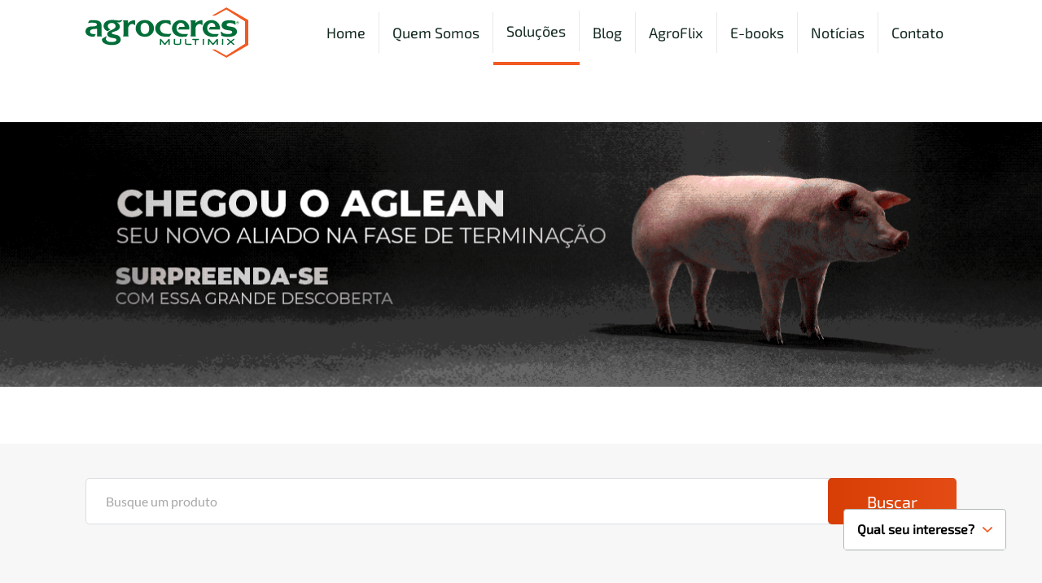

--- FILE ---
content_type: text/html;charset=UTF-8
request_url: https://agroceresmultimix.com.br/nutricao-animal/aves-de-corte
body_size: 18193
content:
<!DOCTYPE html>
<html lang="pt-BR">

<head>
    <title>Nutrição Animal - Produtos</title>

    <!-- Main Meta Tags -->
    <meta http-equiv="X-UA-Compatible" content="IE=edge">
    <meta name="viewport" content="width=device-width, initial-scale=1.0">
    <meta name="charset" content="UTF-8">

    <!-- SEO Meta Tags -->
    <meta name="description" content="O principal ingrediente da nossa formulação é a experiência do nosso corpo técnico-comercial, capaz de entender a realidade do produtor e prover soluções que englobem manejo, saúde, infraestrutura, mão de obra, genética e, obviamente, nutrição." />
    <meta name="keywords" content="produtos para bovinos, produtos para suinos, produtos para aves" />
    <meta name="title" content="Nutrição Animal - Produtos" />

    <!-- Meta OG Tags for Social Media -->
    <meta property="og:type" content="website">
    <meta property="og:image" content="">
    <meta property="og:image:width" content="">
    <meta property="og:image:height" content="">
    <meta property="og:title" content="Nutrição Animal - Produtos">
    <meta property="og:description" content="O principal ingrediente da nossa formulação é a experiência do nosso corpo técnico-comercial, capaz de entender a realidade do produtor e prover soluções que englobem manejo, saúde, infraestrutura, mão de obra, genética e, obviamente, nutrição.">
    <meta property="og:locale" content="pt-BR">

    <!-- Icons -->
    <link rel="apple-touch-icon" sizes="180x180" href="https://agroceresmultimix.com.br/public/images/favicons/apple-icon-180x180.png">
    <link rel="icon" type="image/png" sizes="32x32" href="https://agroceresmultimix.com.br/public/images/favicons/favicon-32x32.png">

    <link rel="preconnect" href="https://cdnjs.cloudflare.com">
    <link rel="preconnect" href="https://popups.rdstation.com.br">
    <link rel="preconnect" href="https://www.googletagmanager.com">
    <link rel="preconnect" href="https://connect.facebook.net">
    <link rel="preconnect" href="https://www.facebook.com">
    <link rel="preconnect" href="https://static.hotjar.com">

    <link rel="preload" href="https://agroceresmultimix.com.br/public/fonts/Lato-Bold.ttf" as="font" type="font/ttf" crossorigin>
    <link rel="preload" href="https://agroceresmultimix.com.br/public/fonts/Lato-Regular.ttf" as="font" type="font/ttf" crossorigin>
    <link rel="preload" href="https://agroceresmultimix.com.br/public/fonts/Exo2-VariableFont_wght.ttf" as="font" type="font/ttf" crossorigin>
    <link rel="preload" href="https://agroceresmultimix.com.br/public/assets/revolution/home/fonts/revicons/revicons.woff" as="font" type="font/woff"
        crossorigin>
    <link rel="preload" as="image" href="https://agroceresmultimix.com.br/public/images/banner-placeholder-image.webp">

    <link rel="preload" as="script" href="https://cdnjs.cloudflare.com/ajax/libs/vue/2.6.12/vue.min.js" />

    <script src="https://cdnjs.cloudflare.com/ajax/libs/vue/2.6.12/vue.min.js"
        integrity="sha512-BKbSR+cfyxLdMAsE0naLReFSLg8/pjbgfxHh/k/kUC82Hy7r6HtR5hLhobaln2gcTvzkyyehrdREdjpsQwy2Jw=="
        crossorigin="anonymous" referrerpolicy="no-referrer"></script>

    <link href="https://cdnjs.cloudflare.com/ajax/libs/font-awesome/4.7.0/css/font-awesome.css"
        integrity="sha512-HK5fgLBL+xu6dm/Ii3z4xhlSUyZgTT9tuc/hSrtw6uzJOvgRr2a9jyxxT1ely+B+xFAmJKVSTbpM/CuL7qxO8w=="
        crossorigin="anonymous" as="font" onload="this.onload=null;this.rel='stylesheet'">
    <noscript>
        <link rel="stylesheet" href="https://cdnjs.cloudflare.com/ajax/libs/font-awesome/4.7.0/css/font-awesome.css">
    </noscript>

    <link rel="stylesheet" href="https://agroceresmultimix.com.br/public/assets/css/prod/prod.min.css">

    <!-- Dynamic Header Tags -->
    <link type="text/css" rel="stylesheet" href="https://agroceresmultimix.com.br/public/assets/css/produtos/all.min.css?ver=68b329da9893e34099c7d8ad5cb9c940"></link>
<link type="text/css" rel="stylesheet" href="https://agroceresmultimix.com.br/public/assets/css/produtos/desktop.css?ver=fbd8f740f23e1ba2a9014260bac32d5d"></link>
<link type="text/css" rel="stylesheet" href="https://agroceresmultimix.com.br/public/assets/css/produtos/responsive.css?ver=8d60649c79b982ee2ced025e58fb861b"></link>
<link type="text/css" rel="stylesheet" href="https://agroceresmultimix.com.br/public/assets/css/skeleton/skeleton.min.css?ver=4933acb22b7ac07a2a1ab914da03ab43"></link>
<script src="https://agroceresmultimix.com.br/public/assets/vue/utils.min.js?ver=6d7d85258dd4d24d2583250623d0f2d5"></script>
<script src="https://agroceresmultimix.com.br/public/assets/vue/vue.min.js?ver=fb192338844efe86ec759a40152fcb8e"></script>
<script src="https://agroceresmultimix.com.br/public/assets/vue/dynamic/vue-dynamic.min.js?ver=ca26864237e454ae88addc0af9ae891c"></script>
<script src="https://agroceresmultimix.com.br/public/assets/vue/dynamic/vue-pagination.min.js?ver=4c6f9ef7a16481bd2cfa91c00f267292"></script>
<script src="https://agroceresmultimix.com.br/public/assets/tools/tools.js?ver=c9c0ea41adaf0baa44fbb59f0163f069"></script>
<script src="https://agroceresmultimix.com.br/public/assets/components/banner/BannerComponent.js?ver=9451050feed7f3fe90a9d2579b39c347"></script>
<link type="text/css" rel="stylesheet" href="https://agroceresmultimix.com.br/public/assets/components/banner/style.css?ver=42e10ac0111f4bb8ea8c703b17e01a59"></link>
<script src="https://agroceresmultimix.com.br/public/assets/components/image/ImageComponent.js?ver=74ec04350be58baa8626b6a0ab3fe96c"></script>
<link type="text/css" rel="stylesheet" href="https://agroceresmultimix.com.br/public/assets/components/image/style.css?ver=9d5cfdd0113b2d5b44324a51afbcc946"></link>
<script src="https://agroceresmultimix.com.br/public/assets/components/products/ProductCategoryListComponent.js?ver=859cfb2a0202849b2432fdade030c741"></script>
<script src="https://agroceresmultimix.com.br/public/assets/components/products/ProductListItemComponent.js?ver=0fc9d44a78b23a533e9ce080dc659d4d"></script>
<script src="https://agroceresmultimix.com.br/public/assets/components/products/ProductQuickViewModalComponent.js?ver=9cb70cab7630150e26f6e604e9a8de0c"></script>
<link type="text/css" rel="stylesheet" href="https://agroceresmultimix.com.br/public/assets/components/products/style.css?ver=9300ad85f3447d9ca60c909fc7458916"></link>
<script src="https://agroceresmultimix.com.br/public/assets/components/pagination/MobileFilterComponent.js?ver=40b1f7b4f0fa2a78d6e3a28d2d27b8cc"></script>
<script src="https://agroceresmultimix.com.br/public/assets/components/pagination/PaginationCommonComponent.js?ver=4e0eb2b31cc3f82bae75e8bb5037864d"></script>
<script src="https://agroceresmultimix.com.br/public/assets/components/pagination/PaginationOptionsSelectComponent.js?ver=37670e0134b2c95afa99394f2648402d"></script>
<link type="text/css" rel="stylesheet" href="https://agroceresmultimix.com.br/public/assets/components/pagination/styles.css?ver=bbd2918876b24f01d0448c22a2ca7ac0"></link>
<script crossorigin="anonymous" src="https://cdnjs.cloudflare.com/ajax/libs/Glide.js/3.2.0/glide.min.js"></script>
<script src="https://agroceresmultimix.com.br/public/assets/request/request.min.js?ver=c297ad5d4a347406b83408c21e9acc80"></script>
<script>request.u="https://agroceresmultimix.com.br";request.errList={"mandatory":"The mandatory field '%s' hasn't been sent","type":"The field '%s' value is in a unexpected format","match":"The field '%s' contains an unexpected value","notMatch":"The field '%s' contains an unexpected value","minLength":"The field '%s' has less characters than required","maxLength":"The field '%s' has more characters than required","minArrayCount":"The field '%s' has less items than required","maxArrayCount":"The field '%s' has more items than required","invalidMap":"Validation map is invalid","format":"The file is in an unexpected format","extension":"The file is in an unexpected format","maxSize":"The file size must be smaller than %s","minSize":"The file size must be greater than %s","maxSizeAll":"The files upload size must be smaller than %s","minSizeAll":"The files upload size must be greater than %s","maxDimension":"The image dimensions must be up to %s pixels","minDimension":"The image dimensions must be at least %s pixels","mutiple":"Multiple files are not allowed","maxMutiple":"It is not allowed to upload more than %s file(s)","minMutiple":"It is required to be uploaded at least %s file(s)","mandatoryFile":"At least one file is expected","uploadError":"There was an error in the upload","inArray":"The field '%s' doesn't have a valid value","noWritable":"It is not possible to write in this folder","noSpace":"The folder has no enough space","noFolder":"The folder does not exist","fileExists":"The file '%s' already exists in the folder","noValidExtension":"The file '%s' has no valid extension","unsuccessful":"It was not possible to move the uploaded files","notFoundAfterUpload":"The file wasn't created successfully","noCreatable":"It was not possible to create the folder","noValidImage":"The file is not a valid image","couldNotCreateImage":"It was not possible to create the image","fileDoesNotExist":"The file does not exist","biggerDimension":"The new dimension is bigger than current image dimension","invalidImageResource":"The image is not a valid resource","couldNotGenerateImageFile":"It was not possible to generate and save the image","invalidRecaptcha":"Invalid Captcha. Try again","userLoginNotFound":"Wrong password or user not found","userLoginWrongPassword":"Wrong password or user not found","addTagFile":"The file you are trying to add in tag '%s' doesn't exist","genericError":"There has been an error. Please, try again later"};request.tk="b4cafb65131c2955b9b1c133bb9d8c25";</script>
<script>var Product={list:function(d,c,w,u,o){let e='Product',m='list',a=[];return d==null&&c==null?new request.TM(e,m,a):request.tran(e,m,a,d,c,w,u,o)},listFeatured:function(d,c,w,u,o){let e='Product',m='listFeatured',a=[];return d==null&&c==null?new request.TM(e,m,a):request.tran(e,m,a,d,c,w,u,o)},listBlogArticles:function(d,c,w,u,o){let e='Product',m='listBlogArticles',a=[];return d==null&&c==null?new request.TM(e,m,a):request.tran(e,m,a,d,c,w,u,o)},listRelated:function(d,c,w,u,o){let e='Product',m='listRelated',a=[];return d==null&&c==null?new request.TM(e,m,a):request.tran(e,m,a,d,c,w,u,o)},relatedEbook:function(d,c,w,u,o){let e='Product',m='relatedEbook',a=[];return d==null&&c==null?new request.TM(e,m,a):request.tran(e,m,a,d,c,w,u,o)},relatedVideos:function(d,c,w,u,o){let e='Product',m='relatedVideos',a=[];return d==null&&c==null?new request.TM(e,m,a):request.tran(e,m,a,d,c,w,u,o)},listCategory:function(d,c,w,u,o){let e='Product',m='listCategory',a=[];return d==null&&c==null?new request.TM(e,m,a):request.tran(e,m,a,d,c,w,u,o)},saveCategory:function(d,c,w,u,o){let e='Product',m='saveCategory',a=[];return d==null&&c==null?new request.TM(e,m,a):request.tran(e,m,a,d,c,w,u,o)},removeCategory:function(d,c,w,u,o){let e='Product',m='removeCategory',a=[];return d==null&&c==null?new request.TM(e,m,a):request.tran(e,m,a,d,c,w,u,o)},moveCategory:function(d,c,w,u,o){let e='Product',m='moveCategory',a=[];return d==null&&c==null?new request.TM(e,m,a):request.tran(e,m,a,d,c,w,u,o)},saveProduct:function(d,c,w,u,o){let e='Product',m='saveProduct',a={"title":{"name":"T\u00edtulo","mandatory":true},"slug":{"name":"URL","mandatory":true}};return d==null&&c==null?new request.TM(e,m,a):request.tran(e,m,a,d,c,w,u,o)},removeProduct:function(d,c,w,u,o){let e='Product',m='removeProduct',a=[];return d==null&&c==null?new request.TM(e,m,a):request.tran(e,m,a,d,c,w,u,o)},};</script>
<link type="text/css" rel="stylesheet" href="https://agroceresmultimix.com.br/public/assets/css/head/prod/prod.min.css?ver=e845d4a27ba82d4543b50fba9f6bbd11"></link>
<script>var Inbound={setInterest:function(d,c,w,u,o){let e='Inbound',m='setInterest',a=[];return d==null&&c==null?new request.TM(e,m,a):request.tran(e,m,a,d,c,w,u,o)},put:function(d,c,w,u,o){let e='Inbound',m='put',a=[];return d==null&&c==null?new request.TM(e,m,a):request.tran(e,m,a,d,c,w,u,o)},};</script>
<script src="https://agroceresmultimix.com.br/public/assets/inbound/script.js?ver=884bb6b5733ceebe8c0975909886acf6"></script>
<script src="https://agroceresmultimix.com.br/public/assets/components/popup/PopupComponent.js?ver=ed7056ef24295d5566aab4b4d1cacbbf"></script>
<script src="https://agroceresmultimix.com.br/public/assets/components/popup/PopupPromotional.js?ver=a33479f6d7e91a63037893fab14f388e"></script>
<link type="text/css" rel="stylesheet" href="https://agroceresmultimix.com.br/public/assets/components/popup/popup-promotional.css?ver=7c103e453441b22260ba5e799cffedb8"></link>
<link type="text/css" rel="stylesheet" href="https://agroceresmultimix.com.br/public/assets/components/popup/style.css?ver=82413af49d6400b3bcfaa5960be992c2"></link>
<link type="text/css" rel="stylesheet" href="https://agroceresmultimix.com.br/public/assets/css/foot/all.min.css?ver=68b329da9893e34099c7d8ad5cb9c940"></link>
<link type="text/css" rel="stylesheet" href="https://agroceresmultimix.com.br/public/assets/css/foot/desktop.css?ver=f3280eddacbd74fa4f032d9ede2c192d"></link>
<link type="text/css" rel="stylesheet" href="https://agroceresmultimix.com.br/public/assets/css/foot/responsive.css?ver=8b8c76ce506fda983877a9bbe0586437"></link>
<script src="https://agroceresmultimix.com.br/public/assets/lgpd/consent-popup.js?ver=ab91198e67b5364884c98541c8904820"></script>
<link type="text/css" rel="stylesheet" href="https://agroceresmultimix.com.br/public/assets/lgpd/style.css?ver=badfa394260245cdb1d7da18ae58ffd2"></link>

    <script>
    function handlePinTextPosition(markerItem, markerText) {
        switch (markerItem.pin_text_position) {
            case ('1'):
                markerText.style.left = `calc(${markerItem.position_x}% - 46px)`;
                markerText.style.top = `calc(${markerItem.position_y}% - 60px)`;
                break;
            case ('2'):
                markerText.style.left = `calc(${markerItem.position_x}% + 16px)`;
                markerText.style.top = `calc(${markerItem.position_y}% - 19px)`;
                break;
            case ('3'):
                markerText.style.left = `calc(${markerItem.position_x}% - 46px)`;
                markerText.style.top = `calc(${markerItem.position_y}% + 10px)`;
                break;
            case ('4'):
                markerText.style.left = `calc(${markerItem.position_x}% - 105px)`;
                markerText.style.top = `calc(${markerItem.position_y}% - 17px)`;
                break;
            case ('5'):
                markerText.style.left = `calc(${markerItem.position_x}% + 14px)`;
                markerText.style.top = `calc(${markerItem.position_y}% - 39px)`;
                break;
            case ('6'):
                markerText.style.left = `calc(${markerItem.position_x}% + 14px)`;
                markerText.style.top = `calc(${markerItem.position_y}%)`;
                break;
            case ('7'):
                markerText.style.left = `calc(${markerItem.position_x}% - 104px)`;
                markerText.style.top = `calc(${markerItem.position_y}%)`;
                break;
            case ('8'):
                markerText.style.left = `calc(${markerItem.position_x}% - 104px)`;
                markerText.style.top = `calc(${markerItem.position_y}% - 39px)`;
                break;
        }

        return markerText;
    }
    </script>
    <meta name="facebook-domain-verification" content="o3506pukxzm8aqfvugou6vf3o0ti3r" />

    <!-- Hotjar Tracking Code for https://agroceresmultimix.com.br/ -->
    <script async>
    (function(h, o, t, j, a, r) {
        h.hj = h.hj || function() {
            (h.hj.q = h.hj.q || []).push(arguments)
        };
        h._hjSettings = {
            hjid: 1273358,
            hjsv: 6
        };
        a = o.getElementsByTagName('head')[0];
        r = o.createElement('script');
        r.async = 1;
        r.src = t + h._hjSettings.hjid + j + h._hjSettings.hjsv;
        a.appendChild(r);
    })(window, document, 'https://static.hotjar.com/c/hotjar-', '.js?sv=');
    </script>

    <script async>
    // Analytics
    (function(w, d, s, l, i) {
        w[l] = w[l] || [];
        w[l].push({
            'gtm.start': new Date().getTime(),
            event: 'gtm.js'
        });
        var f = d.getElementsByTagName(s)[0],
            j = d.createElement(s),
            dl = l != 'dataLayer' ? '&l=' + l : '';
        j.async = true;
        j.src =
            'https://www.googletagmanager.com/gtm.js?id=' + i + dl;
        f.parentNode.insertBefore(j, f);
    })(window, document, 'script', 'dataLayer', 'GTM-W7CQ4HG');
    </script>
    <!-- Facebook Pixel Code -->
    <script defer>
    ! function(f, b, e, v, n, t, s) {
        if (f.fbq) return;
        n = f.fbq = function() {
            n.callMethod ?
                n.callMethod.apply(n, arguments) : n.queue.push(arguments)
        };
        if (!f._fbq) f._fbq = n;
        n.push = n;
        n.loaded = !0;
        n.version = '2.0';
        n.queue = [];
        t = b.createElement(e);
        t.async = !0;
        t.src = v;
        s = b.getElementsByTagName(e)[0];
        s.parentNode.insertBefore(t, s)
    }(window, document, 'script',
        'https://connect.facebook.net/en_US/fbevents.js');
    fbq('init', '210446592961178');
    fbq('track', 'PageView');
    </script>
    <noscript><img height="1" width="1" style="display:none"
            src="https://www.facebook.com/tr?id=210446592961178&ev=PageView&noscript=1" /></noscript>
    <!-- End Facebook Pixel Code -->
    <!-- Global site tag (gtag.js) - AdWords: 796392041 -->
    <script async src="https://www.googletagmanager.com/gtag/js?id=AW-796392041"></script>
    <script>
    window.dataLayer = window.dataLayer || [];

    function gtag() {
        dataLayer.push(arguments);
    }
    gtag('js', new Date());
    gtag('config', 'AW-796392041');
    </script>
    <!-- END Global site tag (gtag.js) - AdWords: 796392041 -->
    <!-- Global site tag (gtag.js) - Google Ads: 676168227 -->
    <script async src="https://www.googletagmanager.com/gtag/js?id=AW-676168227"></script>
    <script>
    window.dataLayer = window.dataLayer || [];

    function gtag() {
        dataLayer.push(arguments);
    }
    gtag('js', new Date());

    gtag('config', 'AW-676168227');
    </script>
    <!-- NÃO PASSAR PRO FOOTER PQ BUGA O ANALYTICS -->
    <!-- Global site tag (gtag.js) - Google Analytics -->
    <script async src="https://www.googletagmanager.com/gtag/js?id=G-V1Y8CBV6XZ"></script>
    <script>
    window.dataLayer = window.dataLayer || [];

    function gtag() {
        dataLayer.push(arguments);
    }
    gtag('js', new Date());

    gtag('config', 'G-V1Y8CBV6XZ');
    </script>
</head>

<body>
<header id="header">

    <div class="main-header">
        <div class="container flex-container">

            <a href="https://agroceresmultimix.com.br" class="header-logo">
                <img src="https://agroceresmultimix.com.br/public/images/svgs/logo.svg" alt="Logo Agroceres Multimix" width="250" height="80">
            </a>

            <nav class="hide-mb hide-tb">
                <ul class="menu flex-container">
                    <li class="menu-item exo flex-container">
                        <a href="https://agroceresmultimix.com.br">Home</a>
                    </li>
                    <li class="menu-item exo flex-container" @mouseover="showSubMenu = true; subMenuType = 'about'" @mouseleave="showSubMenu = false">
                        <a href="javascript:void(0)">Quem Somos</a>
                    </li>
                    <li class="menu-item exo flex-container">
                        <a href="https://agroceresmultimix.com.br/nutricao-animal">Soluções</a>
                    </li>
                    <li class="menu-item exo flex-container">
                        <a href="https://agroceresmultimix.com.br/blog" target="_blank">Blog</a>
                    </li>
                    <li class="menu-item exo flex-container">
                        <a href="https://agroflix.com.br/" target="_blank">AgroFlix</a>
                    </li>
                    <li class="menu-item exo flex-container">
                        <a href="https://agroceresmultimix.com.br/ebooks">E-books</a>
                    </li>
                    <li class="menu-item exo flex-container">
                        <a href="https://agroceresmultimix.com.br/noticias">Notícias</a>
                    </li>
                    <li class="menu-item exo flex-container" @mouseover="showSubMenu = true; subMenuType = 'contact' " @mouseleave="showSubMenu = false">
                        <a href="javascript:void(0)">Contato</a>
                    </li>
                </ul>
            </nav>

            <div class="mobile-menu hide-ds">
                <label for="changeMenuBox"></label>
                <input type="checkbox" id="changeMenuBox">
                <div class="mobile-menu-icon">
                    <span></span>
                </div>
            </div>

        </div>
    </div>

    <div class="mobile-menu-container hide-ds">
        <div class="mobile-menu-block">
            <h4 class="exo bold">Navegação</h4>
            <ul class="mobile-menu-block-items">
                <li>
                    <a href="https://agroceresmultimix.com.br">Home</a>
                </li>
                <li class="mobile-menu-dropdown-switcher">
                    <a href="javascript:void(0)">Quem Somos</a>
                    <img src="https://agroceresmultimix.com.br/public/images/svgs/select-arrow.svg" class="arrow">
                </li>
                <div class="mobile-menu-dropdown">
                    <ul>
                        <li>
                            <a href="https://agroceresmultimix.com.br/quem-somos">A Agroceres Multimix</a>
                        </li>
                        <li>
                            <a href="https://agroceresmultimix.com.br/nucleo-de-tecnologia">Núcleo de Tecnologia e Inovação</a>
                        </li>
                        <li>
                            <a href="https://agroceresmultimix.com.br/muito-mais-que-nutricao">Muito mais que Nutrição</a>
                        </li>
                    </ul>
                </div>
                <li>
                    <a href="https://agroceresmultimix.com.br/nutricao-animal">Soluções</a>
                </li>
                <li>
                    <a href="https://agroceresmultimix.com.br/blog" target="_blank">Blog</a>
                </li>
                <li>
                    <a href="https://agroflix.com.br/" target="_blank">AgroFlix</a>
                </li>
                <li>
                    <a href="https://agroceresmultimix.com.br/ebooks">E-books</a>
                </li>
                <li>
                    <a href="https://agroceresmultimix.com.br/noticias">Notícias</a>
                </li>
                <li class="mobile-menu-dropdown-switcher">
                    <a href="javacript:void(0)">Contato</a>
                    <img src="https://agroceresmultimix.com.br/public/images/svgs/select-arrow.svg" class="arrow">
                </li>
                <div class="mobile-menu-dropdown">
                    <ul>
                        <li>
                            <a href="https://agroceresmultimix.com.br/contato">Contato</a>
                        </li>
                        <li>
                            <a href="https://agroceres.com.br/trabalhe-conosco" target="_blank">Trabalhe Conosco</a>
                        </li>
                        <li>
                            <a href="https://agroceresmultimix.com.br/programa-estagio">Programa de Estágio</a>
                        </li>
                    </ul>
                </div>
            </ul>
        </div>

        <div class="mobile-menu-block">
            <h4 class="exo bold">Redes Sociais</h4>
            <ul class="flex-container">
                <li class="social-item">
                    <a href="https://www.facebook.com/AgroceresNutricao/" target="_blank">
                        <svg width="20" height="20" viewBox="0 0 20 20" fill="none" xmlns="http://www.w3.org/2000/svg">
                            <path d="M20 10C20 4.47656 15.5234 0 10 0C4.47656 0 0 4.47656 0 10C0 15.5234 4.47656 20 10 20C10.0586 20 10.1172 20 10.1758 19.9961V12.2148H8.02734V9.71094H10.1758V7.86719C10.1758 5.73047 11.4805 4.56641 13.3867 4.56641C14.3008 4.56641 15.0859 4.63281 15.3125 4.66406V6.89844H14C12.9648 6.89844 12.7617 7.39062 12.7617 8.11328V9.70703H15.2422L14.918 12.2109H12.7617V19.6133C16.9414 18.4141 20 14.5664 20 10Z" fill="#B1B9B5" />
                        </svg>
                    </a>
                </li>
                <li class="social-item">
                    <a href="https://www.instagram.com/agroceres.multimix/" target="_blank">
                        <svg width="20" height="20" viewBox="0 0 20 20" fill="none" xmlns="http://www.w3.org/2000/svg">
                            <path d="M11.9141 10C11.9141 11.0571 11.0571 11.9141 10 11.9141C8.94287 11.9141 8.08594 11.0571 8.08594 10C8.08594 8.94287 8.94287 8.08594 10 8.08594C11.0571 8.08594 11.9141 8.94287 11.9141 10Z" fill="#B1B9B5" />
                            <path d="M14.4763 6.61346C14.3843 6.36414 14.2375 6.13846 14.0468 5.95322C13.8615 5.76248 13.636 5.61569 13.3865 5.52368C13.1842 5.4451 12.8802 5.35156 12.3204 5.32608C11.7148 5.29846 11.5332 5.29251 10 5.29251C8.46664 5.29251 8.28506 5.29831 7.6796 5.32593C7.11975 5.35156 6.81564 5.4451 6.61346 5.52368C6.36398 5.61569 6.13831 5.76248 5.95322 5.95322C5.76248 6.13846 5.61569 6.36398 5.52353 6.61346C5.44495 6.8158 5.35141 7.1199 5.32593 7.67975C5.29831 8.28522 5.29236 8.4668 5.29236 10.0002C5.29236 11.5334 5.29831 11.7149 5.32593 12.3206C5.35141 12.8804 5.44495 13.1844 5.52353 13.3867C5.61569 13.6362 5.76233 13.8617 5.95306 14.0469C6.13831 14.2377 6.36383 14.3845 6.61331 14.4765C6.81564 14.5552 7.11975 14.6487 7.6796 14.6742C8.28506 14.7018 8.46649 14.7076 9.99985 14.7076C11.5334 14.7076 11.7149 14.7018 12.3203 14.6742C12.8801 14.6487 13.1842 14.5552 13.3865 14.4765C13.8873 14.2833 14.2831 13.8875 14.4763 13.3867C14.5549 13.1844 14.6484 12.8804 14.6741 12.3206C14.7017 11.7149 14.7075 11.5334 14.7075 10.0002C14.7075 8.4668 14.7017 8.28522 14.6741 7.67975C14.6486 7.1199 14.5551 6.8158 14.4763 6.61346ZM10 12.9486C8.37143 12.9486 7.05124 11.6286 7.05124 10C7.05124 8.37143 8.37143 7.05139 10 7.05139C11.6284 7.05139 12.9486 8.37143 12.9486 10C12.9486 11.6286 11.6284 12.9486 10 12.9486ZM13.0652 7.6239C12.6846 7.6239 12.3761 7.31537 12.3761 6.93481C12.3761 6.55426 12.6846 6.24573 13.0652 6.24573C13.4457 6.24573 13.7543 6.55426 13.7543 6.93481C13.7541 7.31537 13.4457 7.6239 13.0652 7.6239Z" fill="#B1B9B5" />
                            <path d="M10 0C4.478 0 0 4.478 0 10C0 15.522 4.478 20 10 20C15.522 20 20 15.522 20 10C20 4.478 15.522 0 10 0ZM15.7076 12.3674C15.6798 12.9787 15.5826 13.396 15.4407 13.7613C15.1424 14.5326 14.5326 15.1424 13.7613 15.4407C13.3961 15.5826 12.9787 15.6796 12.3676 15.7076C11.7552 15.7355 11.5596 15.7422 10.0002 15.7422C8.44055 15.7422 8.24509 15.7355 7.6326 15.7076C7.02148 15.6796 6.604 15.5826 6.23886 15.4407C5.85556 15.2965 5.50858 15.0705 5.22171 14.7783C4.92966 14.4916 4.70367 14.1444 4.55948 13.7613C4.41757 13.3961 4.32037 12.9787 4.2926 12.3676C4.26437 11.7551 4.25781 11.5594 4.25781 10C4.25781 8.44055 4.26437 8.24493 4.29245 7.6326C4.32022 7.02133 4.41727 6.604 4.55917 6.23871C4.70337 5.85556 4.9295 5.50842 5.22171 5.22171C5.50842 4.9295 5.85556 4.70352 6.23871 4.55933C6.604 4.41742 7.02133 4.32037 7.6326 4.29245C8.24493 4.26453 8.44055 4.25781 10 4.25781C11.5594 4.25781 11.7551 4.26453 12.3674 4.2926C12.9787 4.32037 13.396 4.41742 13.7613 4.55917C14.1444 4.70337 14.4916 4.9295 14.7784 5.22171C15.0705 5.50858 15.2966 5.85556 15.4407 6.23871C15.5827 6.604 15.6798 7.02133 15.7077 7.6326C15.7356 8.24493 15.7422 8.44055 15.7422 10C15.7422 11.5594 15.7356 11.7551 15.7076 12.3674Z" fill="#B1B9B5" />
                        </svg>
                    </a>
                </li>
                <li class="social-item">
                    <a href="https://br.linkedin.com/company/agroceresmultimix" target="_blank">
                        <svg width="20" height="20" viewBox="0 0 20 20" fill="none" xmlns="http://www.w3.org/2000/svg">
                            <path d="M10 0C4.478 0 0 4.478 0 10C0 15.522 4.478 20 10 20C15.522 20 20 15.522 20 10C20 4.478 15.522 0 10 0ZM7.09412 15.1172H4.65866V7.79007H7.09412V15.1172ZM5.87646 6.78955H5.8606C5.04333 6.78955 4.51477 6.22696 4.51477 5.52383C4.51477 4.80484 5.05951 4.25781 5.89264 4.25781C6.72577 4.25781 7.23846 4.80484 7.25433 5.52383C7.25433 6.22696 6.72577 6.78955 5.87646 6.78955ZM15.8759 15.1172H13.4407V11.1974C13.4407 10.2122 13.0881 9.54041 12.2069 9.54041C11.5341 9.54041 11.1334 9.99359 10.9573 10.4311C10.8929 10.5876 10.8772 10.8064 10.8772 11.0254V15.1172H8.44193C8.44193 15.1172 8.47382 8.47748 8.44193 7.79007H10.8772V8.82751C11.2009 8.32825 11.7799 7.6181 13.0721 7.6181C14.6744 7.6181 15.8759 8.66531 15.8759 10.9158V15.1172Z" fill="#B1B9B5" />
                        </svg>
                    </a>
                </li>
            </ul>
        </div>
    </div>

    <div class="sub-header hide-mb" v-bind:style="{ maxHeight: showSubMenu ? '88px' : '0' }" @mouseover="showSubMenu = true; " @mouseleave="showSubMenu = false">
        <div class="container flex-container">
            <div class="spacer" style="width: 289px">

            </div>

            <ul class="sub-menu flex-container" id="sub-menu-about" style="display: none" v-show="showSubMenu && subMenuType == 'about'">
                <li class="menu-item exo flex-container">
                    <a href="https://agroceresmultimix.com.br/quem-somos">A Agroceres Multimix</a>
                </li>
                <li class="menu-item exo flex-container">
                    <a href="https://agroceresmultimix.com.br/nucleo-de-tecnologia">Núcleo de Tecnologia e Inovação</a>
                </li>
                <li class="menu-item exo flex-container">
                    <a href="https://agroceresmultimix.com.br/muito-mais-que-nutricao">Muito Mais que Nutrição</a>
                </li>
            </ul>

            <ul class="sub-menu flex-container" id="sub-menu-contact" style="justify-content: flex-end" v-show="showSubMenu && subMenuType == 'contact'">
                <li class="menu-item exo flex-container">
                    <a href="https://agroceresmultimix.com.br/contato">Contato</a>
                </li>
                <li class="menu-item exo flex-container">
                    <a href="https://agroceres.com.br/trabalhe-conosco" target="_blank">Trabalhe Conosco</a>
                </li>
                <li class="menu-item exo flex-container">
                    <a href="https://agroceresmultimix.com.br/programa-estagio">Programa de Estágio</a>
                </li>
            </ul>
        </div>
    </div>
</header>

<script>
    ViewModelHeader = {
        el: "#header",

        data: function() {
            return {
                showSubMenu: false,
                subMenuType: ''
            }
        }
    }

    var appHeader = new Vue(ViewModelHeader);

    document.querySelector(".mobile-menu label").addEventListener('click', function() {
        const menu = document.querySelector('.mobile-menu-container')
        if (!document.getElementById('changeMenuBox').checked) {
            menu.style.maxHeight = "2000px"
        } else {
            menu.style.maxHeight = "0"
        }
    })

    document.querySelectorAll(".mobile-menu-dropdown-switcher").forEach(val =>
        val.addEventListener("click", function() {
            this.nextElementSibling.classList.toggle('active')

            for (var i = 0; i < this.childNodes.length; i++) {
                if (this.childNodes[i].className == "arrow" || this.childNodes[i].className == "arrow active") {
                    this.childNodes[i].classList.toggle('active');
                }
            }
        })
    )

    function cookies() {
        //Selceionar o botão e a div
        const popup = document.querySelector('.cookie-popup');
        const ok = document.querySelector('.cookie-popup-button');

        //verificar se o botão e a divi existe 
        if (!popup || !ok) return null;

        //verificar se o cookies-popup ja existe na maquina
        const local = window.localStorage.getItem('cookies-popup');
        if (local) activateFunctions(local);



        function activateFunctions() {
            popup.style.display = 'none'; //após clicar no botão salvar, da dysplay none na div
            window.localStorage.setItem('cookies-popup', hashCookie()); //criar o cookie
        }

        //gerar um id indentificardor 
        function hashCookie() {
            const hash = Math.random().toString(26).slice(2)

            return hash
        }



        function handleSave() {
            activateFunctions();
        }

        ok.addEventListener('click', handleSave);

    }

    cookies();


</script>

<div id="main">
    <nav class="hide-ds" id="filters-mobile" :style="{ width: showFiltersMenu ? '100%' : '0' }">
       <button class="filter-mobile-close" @click="showFiltersMenu = !showFiltersMenu">
       </button>
       <product-category-list :items="categories"></product-category-list>
    </nav>

    <banner :banners='{"900":[{"id":40,"id_interest":1,"placement":"product","image":"agi-vitta-2000X325.png","image_url":"https:\/\/agroceresmultimix.com.br\/public\/images\/banners\/agi-vitta-2000X325.png","min_width":900,"sort":1},{"id":37,"id_interest":1,"placement":"product","image":"banner-produtos-bovino-corte-2000x529.png","image_url":"https:\/\/agroceresmultimix.com.br\/public\/images\/banners\/banner-produtos-bovino-corte-2000x529.png","min_width":900,"sort":2},{"id":36,"id_interest":1,"placement":"product","image":"banner-produtos-bovino-leite-2000x529.png","image_url":"https:\/\/agroceresmultimix.com.br\/public\/images\/banners\/banner-produtos-bovino-leite-2000x529.png","min_width":900,"sort":3}],"1200":[{"id":46,"id_interest":1,"placement":"product","image":"banner-produtos-agcomfort-1200x220.webp","image_url":"https:\/\/agroceresmultimix.com.br\/public\/images\/banners\/banner-produtos-agcomfort-1200x220.webp","min_width":1200,"sort":1},{"id":44,"id_interest":3,"placement":"product","image":"gif-produtos-sem-botao.gif","image_url":"https:\/\/agroceresmultimix.com.br\/public\/images\/banners\/gif-produtos-sem-botao.gif","min_width":1200,"sort":2},{"id":42,"id_interest":3,"placement":"product","image":"banner-produtos-agfit-1200x220.png","image_url":"https:\/\/agroceresmultimix.com.br\/public\/images\/banners\/banner-produtos-agfit-1200x220.png","min_width":1200,"sort":4},{"id":41,"id_interest":1,"placement":"product","image":"agi-vitta-2000X325.png","image_url":"https:\/\/agroceresmultimix.com.br\/public\/images\/banners\/agi-vitta-2000X325.png","min_width":1200,"sort":5},{"id":34,"id_interest":3,"placement":"product","image":"banner-produtos-hydrax-1200x220.png","image_url":"https:\/\/agroceresmultimix.com.br\/public\/images\/banners\/banner-produtos-hydrax-1200x220.png","min_width":1200,"sort":6},{"id":31,"id_interest":3,"placement":"product","image":"banner-produtos-flavolac-1200x220.png","image_url":"https:\/\/agroceresmultimix.com.br\/public\/images\/banners\/banner-produtos-flavolac-1200x220.png","min_width":1200,"sort":7},{"id":28,"id_interest":2,"placement":"product","image":"banner-produtos-agvit-1200x220.png","image_url":"https:\/\/agroceresmultimix.com.br\/public\/images\/banners\/banner-produtos-agvit-1200x220.png","min_width":1200,"sort":8},{"id":23,"id_interest":2,"placement":"product","image":"banner-produtos-agprosymbios-1200x220.png","image_url":"https:\/\/agroceresmultimix.com.br\/public\/images\/banners\/banner-produtos-agprosymbios-1200x220.png","min_width":1200,"sort":9}],"2000":[{"id":45,"id_interest":1,"placement":"product","image":"banner-produtos-agcomfort-2000x325.png","image_url":"https:\/\/agroceresmultimix.com.br\/public\/images\/banners\/banner-produtos-agcomfort-2000x325.png","min_width":2000,"sort":1},{"id":35,"id_interest":3,"placement":"product","image":"banner-produtos-hydrax-2000x325.png","image_url":"https:\/\/agroceresmultimix.com.br\/public\/images\/banners\/banner-produtos-hydrax-2000x325.png","min_width":2000,"sort":2},{"id":32,"id_interest":3,"placement":"product","image":"banner-produtos-flavolac-2000x325.png","image_url":"https:\/\/agroceresmultimix.com.br\/public\/images\/banners\/banner-produtos-flavolac-2000x325.png","min_width":2000,"sort":3},{"id":29,"id_interest":2,"placement":"product","image":"banner-produtos-agvit-2000x325.png","image_url":"https:\/\/agroceresmultimix.com.br\/public\/images\/banners\/banner-produtos-agvit-2000x325.png","min_width":2000,"sort":4},{"id":24,"id_interest":2,"placement":"product","image":"banner-produtos-agprosymbios-2000x325.png","image_url":"https:\/\/agroceresmultimix.com.br\/public\/images\/banners\/banner-produtos-agprosymbios-2000x325.png","min_width":2000,"sort":5}]}' :title="bannerTitle"></banner>

    <section id="busca">
        <div class="busca-inputs container flex-container">
            <input type="text" class="input-default busca-inputs-name" placeholder="Busque um produto" v-model="filters.title" v-on:keypress.enter="search">
            <!-- <select name="categoria" id="categoria" class="input-default" v-model="filters.search_id_product_category">
                <option :value="null">Todas as categorias</option>
                <option :value="category.id" v-text="category.title" v-for="category in categories"></option>
            </select> -->
            <button class="btn-default" @click="search">Buscar</button>
        </div>
    </section>

    <transition name="fade">
 
        <section id="destaques" v-if="!searchSection">
            
            <div class="destaques-container container">
                <div class="destaques-title">
                    <h3 class="bold">Produtos em Destaque</h3>
                    <div class="destaques-title-line"></div>
                </div>
                <div class="destaques-list flex-container">

                    <product-list-item v-for="item in listFeatured" :loading="listFeaturedLoading" :item="item"></product-list-item>

                </div>
            </div>
        </section>

    </transition>

    <section id="listagem">
        <div class="container flex-container">
                <div class="listagem-categorias hide-mb hide-tb" v-if="!searchSection">
                    <div class="listagem-categorias-title">
                        <h3 class="bold">Categorias</h3>
                        <div class="listagem-categorias-title-line"></div>
                    </div>
                        
                    <product-category-list :items="categories"></product-category-list>

                </div>            <div class="listagem-produtos" :class="searchSection ? 'listagem-produtos-complete' : ''">
                <div class="listagem-top-head-mb hide-ds flex-container">
                    <span v-text="(pagination.size == 1 ) ? '1 Produto' : pagination.size + ' Produtos'"></span>
                    <button class="flex-container" @click="showFiltersMenu = !showFiltersMenu">
                        <span>Filtro</span>
                        <img src="https://agroceresmultimix.com.br/public/images/svgs/filters.svg" alt="Ícone de Filtros">
                    </button>
                </div>
                <div class="listagem-produtos-head flex-container">
                    <div class="listagem-produtos-sort hide-mb hide-tb">
                        <span class="listagem-produtos-sort-title lato">Ordenar por:</span>
                        <select name="sort" id="sort" class="lato" v-model="filters.order">
                            <option :value="['title', 'DESC']">Título decrescente</option>
                            <option :value="['title', 'ASC']">Título crescente</option>
                        </select>
                    </div>

                    <div class="paginacao-buttons">
                        <common-pagination></common-pagination>
                    </div>
                </div>
                
                <mobile-filter-component :filters="filtersList"></mobile-filter-component>

                <div class="listagem-produtos-main">

                    <product-list-item v-for="item in getData" :item="item"></product-list-item>
                    <p v-if="isEmpty">Desculpe, não localizamos nenhum produto!</p>

                </div>
                <div class="listagem-produtos-foot flex-container">

                    <pagination-options-select></pagination-options-select>

                    <div class="paginacao-buttons">
                        <common-pagination></common-pagination>
                    </div>
                </div>
            </div>
        </div>
    </section>

    <product-quick-view-modal></product-quick-view-modal>

</div>

<script type="text/javascript">

    document.querySelector('.menu-item:nth-child(3)').classList.add('active');

    const dynamic = new VueDynamic({


        source: Product.list,
        filters: {
            title: null,
            id_product_category: null,
            slug_product_category: 'aves-de-corte',
            search_id_product_category: null,
            order: ['title', 'ASC']
        },
        skeletonLoad: true,       
        mixins: [new VuePagination({

            delta: 2,
            itemsPerPage: 12,   
            perPageOptions: [12, 36, 60, 120],
            currentPage: 1
        })]
    })

    const app = new Vue({

        el: '#main',
        data: function(){ 

            return {
                itemView: null,
                categories: [{"id":8,"id_parent":null,"title":"Aves de Postura","slug":"aves-de-postura","url":"https:\/\/agroceresmultimix.com.br\/nutricao-animal\/aves-de-postura","visible":1,"sort":1,"subcategories":[{"id":47,"id_parent":8,"title":"agMix","slug":"agmix","url":"https:\/\/agroceresmultimix.com.br\/nutricao-animal\/aves-de-postura\/agmix","visible":1,"sort":1,"subcategories":[]},{"id":45,"id_parent":8,"title":"Avant","slug":"avant","url":"https:\/\/agroceresmultimix.com.br\/nutricao-animal\/aves-de-postura\/avant","visible":1,"sort":2,"subcategories":[]},{"id":51,"id_parent":8,"title":"Avestart","slug":"avestart","url":"https:\/\/agroceresmultimix.com.br\/nutricao-animal\/aves-de-postura\/avestart","visible":1,"sort":3,"subcategories":[]},{"id":46,"id_parent":8,"title":"Optimix","slug":"optimix","url":"https:\/\/agroceresmultimix.com.br\/nutricao-animal\/aves-de-postura\/optimix","visible":1,"sort":4,"subcategories":[]},{"id":37,"id_parent":8,"title":"Especialidade","slug":"especialidade","url":"https:\/\/agroceresmultimix.com.br\/nutricao-animal\/aves-de-postura\/especialidade","visible":1,"sort":5,"subcategories":[]}]},{"id":1,"id_parent":null,"title":"Aves de Corte","slug":"aves-de-corte","url":"https:\/\/agroceresmultimix.com.br\/nutricao-animal\/aves-de-corte","visible":1,"sort":2,"subcategories":[{"id":43,"id_parent":1,"title":"agMix","slug":"agmix","url":"https:\/\/agroceresmultimix.com.br\/nutricao-animal\/aves-de-corte\/agmix","visible":1,"sort":1,"subcategories":[]},{"id":41,"id_parent":1,"title":"Avant","slug":"avant","url":"https:\/\/agroceresmultimix.com.br\/nutricao-animal\/aves-de-corte\/avant","visible":1,"sort":4,"subcategories":[]},{"id":44,"id_parent":1,"title":"Optimix","slug":"optimix","url":"https:\/\/agroceresmultimix.com.br\/nutricao-animal\/aves-de-corte\/optimix","visible":1,"sort":5,"subcategories":[]},{"id":36,"id_parent":1,"title":"Especialidade","slug":"especialidade","url":"https:\/\/agroceresmultimix.com.br\/nutricao-animal\/aves-de-corte\/especialidade","visible":1,"sort":6,"subcategories":[]}]},{"id":48,"id_parent":null,"title":"Matrizes","slug":"matrizes","url":"https:\/\/agroceresmultimix.com.br\/nutricao-animal\/matrizes","visible":1,"sort":3,"subcategories":[{"id":50,"id_parent":48,"title":"agMix","slug":"agmix","url":"https:\/\/agroceresmultimix.com.br\/nutricao-animal\/matrizes\/agmix","visible":1,"sort":1,"subcategories":[]},{"id":49,"id_parent":48,"title":"Avant","slug":"avant","url":"https:\/\/agroceresmultimix.com.br\/nutricao-animal\/matrizes\/avant","visible":1,"sort":2,"subcategories":[]}]},{"id":16,"id_parent":null,"title":"Bovinos de Corte","slug":"bovinos-de-corte","url":"https:\/\/agroceresmultimix.com.br\/nutricao-animal\/bovinos-de-corte","visible":1,"sort":4,"subcategories":[{"id":17,"id_parent":16,"title":"Confinatto","slug":"linha-confinatto","url":"https:\/\/agroceresmultimix.com.br\/nutricao-animal\/bovinos-de-corte\/linha-confinatto","visible":1,"sort":1,"subcategories":[]},{"id":18,"id_parent":16,"title":"AgPastto","slug":"linha-agpastto","url":"https:\/\/agroceresmultimix.com.br\/nutricao-animal\/bovinos-de-corte\/linha-agpastto","visible":1,"sort":2,"subcategories":[]},{"id":20,"id_parent":16,"title":"AgF\u00f3s","slug":"linha-agfos","url":"https:\/\/agroceresmultimix.com.br\/nutricao-animal\/bovinos-de-corte\/linha-agfos","visible":1,"sort":4,"subcategories":[]}]},{"id":22,"id_parent":null,"title":"Bovinos de Leite","slug":"bovinos-de-leite","url":"https:\/\/agroceresmultimix.com.br\/nutricao-animal\/bovinos-de-leite","visible":1,"sort":5,"subcategories":[{"id":23,"id_parent":22,"title":"AgMilk","slug":"linha-agmilk","url":"https:\/\/agroceresmultimix.com.br\/nutricao-animal\/bovinos-de-leite\/linha-agmilk","visible":1,"sort":1,"subcategories":[]},{"id":25,"id_parent":22,"title":"AgroLeite","slug":"linha-agroleite","url":"https:\/\/agroceresmultimix.com.br\/nutricao-animal\/bovinos-de-leite\/linha-agroleite","visible":1,"sort":2,"subcategories":[]},{"id":39,"id_parent":22,"title":"Especialidade","slug":"especialidade","url":"https:\/\/agroceresmultimix.com.br\/nutricao-animal\/bovinos-de-leite\/especialidade","visible":1,"sort":3,"subcategories":[]}]},{"id":30,"id_parent":null,"title":"F\u00e1brica de Ra\u00e7\u00f5es","slug":"fabrica-de-racoes","url":"https:\/\/agroceresmultimix.com.br\/nutricao-animal\/fabrica-de-racoes","visible":1,"sort":6,"subcategories":[{"id":31,"id_parent":30,"title":"Industrial Tech","slug":"linha-industrial-tech","url":"https:\/\/agroceresmultimix.com.br\/nutricao-animal\/fabrica-de-racoes\/linha-industrial-tech","visible":1,"sort":1,"subcategories":[]},{"id":40,"id_parent":30,"title":"Especialidade","slug":"especialidade","url":"https:\/\/agroceresmultimix.com.br\/nutricao-animal\/fabrica-de-racoes\/especialidade","visible":1,"sort":2,"subcategories":[]}]},{"id":26,"id_parent":null,"title":"Su\u00ednos","slug":"suinos","url":"https:\/\/agroceresmultimix.com.br\/nutricao-animal\/suinos","visible":1,"sort":7,"subcategories":[{"id":28,"id_parent":26,"title":"agMix","slug":"linha-agmix","url":"https:\/\/agroceresmultimix.com.br\/nutricao-animal\/suinos\/linha-agmix","visible":1,"sort":1,"subcategories":[]},{"id":29,"id_parent":26,"title":"Nova Avant","slug":"linha-nova-avant","url":"https:\/\/agroceresmultimix.com.br\/nutricao-animal\/suinos\/linha-nova-avant","visible":1,"sort":2,"subcategories":[]},{"id":27,"id_parent":26,"title":"Optimix","slug":"linha-optimix","url":"https:\/\/agroceresmultimix.com.br\/nutricao-animal\/suinos\/linha-optimix","visible":1,"sort":3,"subcategories":[]},{"id":35,"id_parent":26,"title":"Especialidade","slug":"especialidade","url":"https:\/\/agroceresmultimix.com.br\/nutricao-animal\/suinos\/especialidade","visible":1,"sort":4,"subcategories":[]}]},{"id":32,"id_parent":null,"title":"Sa\u00fade Animal","slug":"saude-animal","url":"https:\/\/agroceresmultimix.com.br\/nutricao-animal\/saude-animal","visible":1,"sort":8,"subcategories":[{"id":33,"id_parent":32,"title":"Aves e Su\u00ednos","slug":"linha-aves-e-suinos","url":"https:\/\/agroceresmultimix.com.br\/nutricao-animal\/saude-animal\/linha-aves-e-suinos","visible":1,"sort":1,"subcategories":[]}]}],
                listFeatured: [],
                listFeaturedLoading: false,
                showFiltersMenu: false,
                searchTiming: null,
                screenSize: window.innerWidth,
            } 
        },
        mixins: [dynamic],
        methods:
        {
            fetch: function () {
                if(this.pagination.currentPage == 1)
                    this.load();
                else
                    this.pagination.currentPage = 1;
            },
            search: function ()
            {
                this.filters.id_product_category = null;
                this.searchSection = this.filters.title ? true : false;
                this.fetch();
            },
            toggle: function(filter, value)
            {
                this._filter(filter, (this.filters[filter] == value) ? false : value);
                this.fetch();
            },
            toggleURL: function(param, i)
            {
                 if(i)
                    urlr.setParam(param, i);
                else
                    urlr.removeParam(param);
            },
            clearFilters: function ()
            {
                this.filters.id_product_category = null;
                this.filters.slug_product_category = null;
                this.fetch();
            },
            quickView: function(item)
            {
                this.itemView = item;
            },

            loadFeatured: function()
            {
                let self = this;
                this.listFeaturedLoading = true;

                for(let i=0; i<4; i++)
                    this.listFeatured.push({_skeleton: true});

                Product.listFeatured({}, function(response){

                    self.listFeaturedLoading = false;

                    if(response.status != 200)
                        return;

                    self.listFeatured = response.data;
                });
            },
            scrollToContent: function()
            {
                if(window.scrollY == 0 && !this.searchSection)
                    return;

                let element = this.searchSection ? '#busca' : '#listagem';

                setTimeout(function(){ 
                    let rect = document.querySelector(element).getBoundingClientRect();
                    window.scrollTo(0, rect.top + window.scrollY ); 
                }, this.search ? 100 : 1);
            },

            find: function(id, list)
            {
                for(let n in list)
                {
                    let item = list[n];

                    if(item.id == id)
                        return item;

                    if(item.subcategories && item.subcategories.length > 0)
                    {
                        let r = this.find(id, item.subcategories);
                        if(r) return r;
                    }
                }

                return false;
            },
            setScreenSize: function()
            {
                this.screenSize = window.innerWidth;
            }

        },

        watch: {

            'filters.id_product_category': function(i)
            {
                if(!i)
                    Urlr.rewrite('https://agroceresmultimix.com.br/nutricao-animal');
                //this.toggleURL('category', i);
                this.showFiltersMenu = false;
            },

            'filters.slug_product_category': function(i)
            {
                if(!i)
                    this.filters.id_product_category = null;
                this.showFiltersMenu = false;
            },
            'pagination.currentPage': function(i)
            {
                this.toggleURL('page', (i != 1) ? i : false);
            },
            'filters.order': function(){ 
                this.fetch() 
            },
            'isLoading': function(loading)
            {
                if(loading)
                    this.scrollToContent();
            },
            'filters.title': function(title)
            {
                if(this.searchTiming)
                    clearTimeout(this.searchTiming);

                this.filters.id_product_category = null;
                this.filters.slug_product_category = null;

                let self = this;

                this.searchTiming = setTimeout(function(){ self.fetch() }, 400);
            }
        },

        computed: {

            searchSection: function()
            {
                return (this.filters.title) ? true : false;
            },

            filtersList: function()
            {
                let category = this.find(this.filters.id_product_category, this.categories);

                if(!category)
                    return [];

                return [new MobileFilterModel({
                    name: 'slug_product_category',
                    value: category.slug,
                    title: category.title,
                })];
            },
            bannerTitle: function()
            {
                return this.screenSize < 900 ? 'Nutrição animal' : '';
            }
        },

        mounted: function()
        {
            this.loadFeatured();
        },

        created: function()
        {
            window.addEventListener("resize", this.setScreenSize);
        },

        destroyed: function()
        {
            window.removeEventListener("resize", this.setScreenSize);
        },

    });
</script>

<div id="interesse">
	<interesse-block />
</div>

<script type="text/javascript">
	
	const InteresseBlockComponent = {

        data: function()
        {
            return {
                currentInterest: '0',
                showOptions: false
            }
        },

        methods: {

            setInterest: function(code)
            {
                                
                    Inbound.setInterest({id_interest: code}, function(response){

                        if(response.status == 200)
                            window.parent.location.reload();

                    });

                            },

            toggle: function()
            {
            	this.showOptions = !this.showOptions;
            }
        },

        template: `<div class="interesse-block-item">
            <div class="interesse-title flex-container" @click="toggle">
                <span class="exo bold">Qual seu interesse?</span>
                <img src="https://agroceresmultimix.com.br/public/images/svgs/interesse-arrow.svg" width="12" height="7">
            </div>
            <div class="interesse-options-list" :style="{ maxHeight: showOptions ? '225px' : '0px'}">
                
                <btn title="Todos"  code="0" src="https://agroceresmultimix.com.br/public/images/svgs/squares.svg"></btn>
                <btn title="Bovinos" code="1" src="https://agroceresmultimix.com.br/public/images/svgs/bovinos.svg"></btn>
                <btn title="Aves"    code="2" src="https://agroceresmultimix.com.br/public/images/svgs/aves.svg"></btn>
                <btn title="Suínos"  code="3" src="https://agroceresmultimix.com.br/public/images/svgs/suinos.svg"></btn>

            </div>
        </div>`,

        components: {

            'btn': {
                
                props: ['src', 'title', 'code'],

                methods: {
                    setInterest: function() {
                        this.$parent.setInterest(this.code);
                    }
                },

                template: `<button class="interesse-option flex-container" @click="setInterest" :class="($parent.currentInterest == code) ? 'active' : ''">
                    <span class="lato" v-text="title"></span>
                    <div class="interesse-option-icon flex-container">
                        <img :src="src" width="18" height="18">
                    </div>
                </button>`
            }

        }
    }

    Vue.component('interesse-block', InteresseBlockComponent);

    const appInteresse = new Vue({
    	el: '#interesse'
    });

</script>
<div id="inbound">

    <popup :backgroundshadow="false" :noconsent="true" :title="spontaneous_popup_title" ctatext="Completar meus dados" canceltext="Perder conteúdo" width="500px" :questions="1" event="popup-espontaneo" ref="popup_spontaneous">
    </popup>

    <popup :backgroundshadow="false" :title="newsletter_popup_title" ctatext="Inscrever-se" canceltext="Perder conteúdo" width="500px" :questions="3" :fields="['email', 'cf_interesse']" event="convite-newsletter" ref="popup_newsletter">
    </popup>

</div>

<button id="go-top" onclick="window.scrollTo(0, 0);">
    <img src="https://agroceresmultimix.com.br/public/images/svgs/arrow-top.svg" alt="Seta para cima">
</button>

<footer>
    <div class="main-footer">
        <div class="container flex-container">
            <div class="footer-col" id="">
                <img class="footer-logo" src="https://agroceresmultimix.com.br/public/images/logo-white.png" alt="Logo Agroceres Multimix na cor branca" loading="lazy" width="280" height="85">

                <div class="footer-content-block">
                    <h3 class="bold">Muito mais que nutrição animal.</h3>
                    <p>Nossos objetivos são os mesmos do produtor rural: fazer o agronegócio brasileiro evoluir, trazer mais resultados para o campo, ser o agente de mudança deste tão importante setor.</p>
                </div>
            </div>

            <div class="footer-col footer-navigation-mb">
                <div class="footer-content-block">
                    <h3 class="bold">Produtos</h3>
                    <nav>
                        <ul>
                                                            <li>
                                    <a href="https://agroceresmultimix.com.br/nutricao-animal/aves-de-postura" class="lato">Aves de Postura</a>
                                </li>
                                                            <li>
                                    <a href="https://agroceresmultimix.com.br/nutricao-animal/aves-de-corte" class="lato">Aves de Corte</a>
                                </li>
                                                            <li>
                                    <a href="https://agroceresmultimix.com.br/nutricao-animal/matrizes" class="lato">Matrizes</a>
                                </li>
                                                            <li>
                                    <a href="https://agroceresmultimix.com.br/nutricao-animal/bovinos-de-corte" class="lato">Bovinos de Corte</a>
                                </li>
                                                            <li>
                                    <a href="https://agroceresmultimix.com.br/nutricao-animal/bovinos-de-leite" class="lato">Bovinos de Leite</a>
                                </li>
                                                            <li>
                                    <a href="https://agroceresmultimix.com.br/nutricao-animal/fabrica-de-racoes" class="lato">Fábrica de Rações</a>
                                </li>
                                                            <li>
                                    <a href="https://agroceresmultimix.com.br/nutricao-animal/suinos" class="lato">Suínos</a>
                                </li>
                                                            <li>
                                    <a href="https://agroceresmultimix.com.br/nutricao-animal/saude-animal" class="lato">Saúde Animal</a>
                                </li>
                                                    </ul>
                    </nav>
                </div>
            </div>

            <div class="footer-col footer-navigation-mb">
                <div class="footer-content-block">
                    <h3 class="bold">Navegação</h3>
                    <nav>
                        <ul>
                            <li>
                                <a href="https://agroceresmultimix.com.br" class="lato">Home</a>
                            </li>
                            <li>
                                <a href="https://agroceresmultimix.com.br/quem-somos" class="lato">Quem Somos</a>
                            </li>
                            <li>
                                <a href="https://agroceresmultimix.com.br/blog" class="lato" target="_blank">Blog</a>
                            </li>
                            <li>
                                <a href="https://agroflix.com.br/" class="lato" target="_blank">AgroFlix</a>
                            </li>
                            <li>
                                <a href="https://agroceresmultimix.com.br/ebooks" class="lato" target="_blank">E-books</a>
                            </li>
                            <li>
                                <a href="https://agroceresmultimix.com.br/noticias" class="lato" target="_blank">Notícias</a>
                            </li>
                            <li>
                                <a href="https://agroceresmultimix.com.br/blog/nutricao-animal" class="lato" target="_blank">Nutrição Animal</a>
                            </li>
                            <li>
                                <a href="https://agroceresmultimix.com.br/politica-qualidade" class="lato">Política de Qualidade</a>
                            </li>
                            <li>
                                <a href="https://agroceresmultimix.com.br/public/docs/politica-de-privacidade-agroceres.pdf" target="_blank" class="lato">Política de Privacidade</a>
                            </li>
                        </ul>
                    </nav>
                </div>
            </div>

            <div class="footer-col wrap-mb">
                <div class="footer-content-block">
                    <h3 class="bold">Ferramentas</h3>
                    <div class="footer-h-container flex-container">
                        <a class="footer-ferramentas-icon flex-container" href="https://extranet.agroceres.com.br/nut/">
                            <svg width="20" height="20" viewBox="0 0 20 20" fill="none" xmlns="http://www.w3.org/2000/svg">
                                <g clip-path="url(#clip0)">
                                    <path d="M10.0058 9.34031C10.974 9.34031 11.7587 8.55557 11.7587 7.58745C11.7587 6.61933 10.974 5.83459 10.0058 5.83459C9.03772 5.83459 8.25281 6.61933 8.25281 7.58745C8.25401 8.55506 9.03806 9.33928 10.0058 9.34031ZM10.0058 6.53594C10.5866 6.53594 11.0574 7.00665 11.0574 7.58745C11.0574 8.16826 10.5866 8.63896 10.0058 8.63896C9.42503 8.63896 8.95416 8.16826 8.95416 7.58745C8.95484 7.00682 9.42521 6.53646 10.0058 6.53577V6.53594Z" fill="#F7F7F7" />
                                    <path d="M11.3619 9.46818C11.2509 9.46647 11.146 9.51801 11.0794 9.6067C10.827 9.94625 10.429 10.1466 10.0059 10.1466C9.58282 10.1468 9.18472 9.94676 8.93216 9.60739C8.86572 9.51835 8.76059 9.46664 8.64963 9.46818C7.76045 9.46818 7.02502 10.1831 7.02502 11.0719V12.9907C7.02502 13.1843 7.19437 13.3256 7.38803 13.3256H12.6233C12.817 13.3256 12.9865 13.1843 12.9865 12.9907V11.0719C12.9865 10.1831 12.2507 9.46818 11.3619 9.46818ZM12.2851 12.6243H7.72637V11.0719C7.72963 10.6279 8.05016 10.2498 8.48782 10.174C9.18917 10.9505 10.3643 11.0707 11.2083 10.4521C11.322 10.3702 11.4273 10.2771 11.5223 10.174C11.9603 10.2495 12.2814 10.6276 12.2851 11.0719V12.6243Z" fill="#F7F7F7" />
                                    <path d="M10.0059 4.27747C6.84858 4.27747 4.28906 6.83698 4.28906 9.99426C4.28906 13.1515 6.84858 15.711 10.0059 15.711C13.1631 15.711 15.7225 13.1515 15.7225 9.99426C15.719 6.83852 13.1616 4.28106 10.0059 4.27747ZM10.0059 15.0097C7.2359 15.0097 4.99041 12.7642 4.99041 9.99426C4.99041 7.2243 7.2359 4.97882 10.0059 4.97882C12.7758 4.97882 15.0211 7.2243 15.0211 9.99426C15.018 12.7628 12.7744 15.0066 10.0059 15.0097Z" fill="#F7F7F7" />
                                    <path d="M19.6413 8.22971L17.794 8.0518C17.5948 7.26724 17.2791 6.51709 16.857 5.82635L18.0345 4.40482C18.1501 4.26544 18.1405 4.06116 18.0126 3.93325L16.0161 1.93605C15.888 1.80831 15.6838 1.79873 15.5444 1.91413L14.1239 3.0903C13.4345 2.6648 12.6835 2.34837 11.8974 2.15231L11.7193 0.311268C11.7015 0.132506 11.5498 -0.00259344 11.3702 -2.50197e-05H8.64148C8.46204 -0.00259344 8.31033 0.132506 8.29252 0.311268L8.11444 2.15556C7.32851 2.35128 6.5775 2.66719 5.88797 3.09218L4.46746 1.91499C4.32808 1.79941 4.1238 1.80883 3.9959 1.93674L1.99869 3.93308C1.87079 4.06099 1.8612 4.26527 1.9766 4.40465L3.1538 5.82601C2.73172 6.51691 2.41563 7.26706 2.21632 8.0518L0.370314 8.22971C0.190867 8.24717 0.0543983 8.39854 0.0554257 8.57884V11.4098C0.0543983 11.5899 0.190867 11.7413 0.370314 11.7587L2.21632 11.9366C2.41221 12.7227 2.72847 13.4737 3.15363 14.1631L1.97678 15.5836C1.86137 15.723 1.87096 15.9273 1.99869 16.0553L3.99538 18.052C4.12346 18.1799 4.32774 18.1895 4.46712 18.074L5.88848 16.8968C6.57921 17.319 7.32936 17.6351 8.11393 17.8344L8.29218 19.683C8.30947 19.8628 8.4605 19.9999 8.64114 19.9999H11.37C11.5506 19.9999 11.7017 19.8628 11.7191 19.683L11.8972 17.8346C12.6818 17.6351 13.4319 17.319 14.1227 16.8968L15.5442 18.074C15.6836 18.1895 15.8879 18.1799 16.0158 18.052L18.0126 16.0553C18.1405 15.9273 18.1499 15.723 18.0345 15.5838L16.858 14.1631C17.2835 13.4736 17.6 12.7226 17.7962 11.9365L19.641 11.7584C19.8204 11.7409 19.9571 11.5897 19.9562 11.4096V8.57884C19.9571 8.39854 19.8206 8.24734 19.6413 8.22971ZM19.2549 11.0911L17.4762 11.2627C17.3246 11.2774 17.2 11.3887 17.1683 11.5377C16.9796 12.4147 16.6281 13.2487 16.1322 13.9963C16.0469 14.1253 16.056 14.2948 16.1548 14.4136L17.2907 15.7853L15.7456 17.3307L14.374 16.1946C14.2555 16.0964 14.0869 16.087 13.9583 16.1713C13.2075 16.6639 12.3732 17.0156 11.4964 17.2094C11.3481 17.2423 11.2378 17.367 11.2233 17.5181L11.0515 19.2989H8.95963L8.78806 17.5181C8.7735 17.3668 8.66323 17.2423 8.51495 17.2094C7.63809 17.0156 6.80387 16.6639 6.05303 16.1713C5.92427 16.087 5.75578 16.0964 5.63729 16.1946L4.26558 17.3305L2.72042 15.7851L3.85635 14.4134C3.95497 14.2944 3.96405 14.1249 3.87878 13.9962C3.38256 13.2486 3.03103 12.4147 2.84216 11.5377C2.811 11.3889 2.68669 11.2774 2.53532 11.2627L0.756776 11.0911V8.89733L2.53515 8.72576C2.68617 8.7112 2.81048 8.60076 2.84285 8.45265C3.03633 7.57579 3.38787 6.74139 3.88015 5.99039C3.96439 5.86162 3.9548 5.69314 3.85652 5.57465L2.72042 4.20311L4.26592 2.65795L5.63763 3.79405C5.75663 3.8925 5.92615 3.90158 6.05491 3.81631C6.8025 3.32009 7.63638 2.96838 8.51341 2.77952C8.66169 2.7499 8.77333 2.62678 8.7884 2.47627L8.96014 0.701325H11.0517L11.2234 2.47627C11.2382 2.62747 11.3496 2.75161 11.4984 2.78243C12.3755 2.97078 13.2093 3.3218 13.9569 3.8175C14.0859 3.9026 14.2554 3.89336 14.3742 3.79456L15.7459 2.65812L17.2911 4.20379L16.1551 5.57533C16.057 5.69382 16.0476 5.86231 16.1319 5.99107C16.6243 6.74191 16.976 7.57613 17.1697 8.45282C17.2015 8.60093 17.3255 8.71137 17.4762 8.7261L19.2549 8.89733V11.0911Z" fill="#F7F7F7" />
                                </g>
                                <defs>
                                    <clipPath id="clip0">
                                        <rect width="20" height="20" fill="white" />
                                    </clipPath>
                                </defs>
                            </svg>
                            <span class="lato">CRM</span>
                        </a>
                        <a class="footer-ferramentas-icon flex-container" href="https://extranet.agroceres.com.br/LABNUT/login.aspx?ReturnUrl=%2flabnut%2fLabAnalises.aspx">
                            <svg width="20" height="20" viewBox="0 0 20 20" fill="none" xmlns="http://www.w3.org/2000/svg">
                                <g clip-path="url(#clip0)">
                                    <path d="M19.8284 0.171994C19.6626 0.00625127 19.4141 -0.0447644 19.1964 0.042306L0.368398 7.57353C0.152969 7.65966 0.00867188 7.86486 0.00046875 8.09673C-0.00824219 8.32869 0.121562 8.54353 0.330352 8.64474L5.40371 11.1052L0.171641 16.3373C0.0571875 16.4517 0 16.6017 0 16.7516C0 16.9016 0.0572266 17.0515 0.171602 17.1659L2.83434 19.8287C2.94422 19.9387 3.09328 20.0004 3.24867 20.0004C3.40406 20.0004 3.55313 19.9387 3.66297 19.8288L8.89504 14.5967L11.3555 19.67C11.4567 19.8788 11.6716 20.0081 11.9035 19.9999C12.1354 19.9916 12.3405 19.8474 12.4267 19.6319L19.9581 0.803948C20.0451 0.586252 19.9941 0.337697 19.8284 0.171994ZM11.8312 17.9654L9.59016 13.3445C9.50742 13.1739 9.34727 13.0539 9.16031 13.0224C8.97336 12.9909 8.78269 13.0518 8.64863 13.1859L3.24867 18.5858L1.41457 16.7516L6.81453 11.3516C6.92535 11.2408 6.98617 11.0914 6.98617 10.9374C6.98617 10.905 6.98352 10.8724 6.97805 10.84C6.94652 10.653 6.82652 10.4928 6.65594 10.4101L2.03496 8.16904L18.3623 1.63809L11.8312 17.9654Z" fill="#F7F7F7" />
                                </g>
                                <defs>
                                    <clipPath id="clip0">
                                        <rect width="20" height="20" fill="white" />
                                    </clipPath>
                                </defs>
                            </svg>
                            <span class="lato">agLab</span>
                        </a>
                    </div>
                </div>

                <div class="footer-content-block">
                    <h3 class="bold">Contato</h3>

                    <span class="footer-contact-item lato">
                        Telefone: <a href="tel:551935268500">+ 55 (19) 3526 8500</a>
                    </span>
                    <span class="footer-contact-item lato">
                        <a href="https://agroceresmultimix.com.br/contato">Enviar um e-mail</a>
                    </span>
                </div>

                <div class="footer-content-block" id="footer-social">
                    <h3 class="bold">Siga-nos</h3>
                    <div class="footer-social-list">
                        <a href="https://www.facebook.com/AgroceresNutricao/" target="_blank">
                            <svg width="20" height="20" viewBox="0 0 20 20" fill="none" xmlns="http://www.w3.org/2000/svg">
                                <path d="M20 10C20 4.47656 15.5234 0 10 0C4.47656 0 0 4.47656 0 10C0 15.5234 4.47656 20 10 20C10.0586 20 10.1172 20 10.1758 19.9961V12.2148H8.02734V9.71094H10.1758V7.86719C10.1758 5.73047 11.4805 4.56641 13.3867 4.56641C14.3008 4.56641 15.0859 4.63281 15.3125 4.66406V6.89844H14C12.9648 6.89844 12.7617 7.39062 12.7617 8.11328V9.70703H15.2422L14.918 12.2109H12.7617V19.6133C16.9414 18.4141 20 14.5664 20 10Z" fill="white" />
                            </svg>
                        </a>
                        <a href="https://www.instagram.com/agroceres.multimix/" target="_blank">
                            <svg width="20" height="20" viewBox="0 0 20 20" fill="none" xmlns="http://www.w3.org/2000/svg">
                                <path d="M11.9141 10C11.9141 11.0571 11.0571 11.9141 10 11.9141C8.94287 11.9141 8.08594 11.0571 8.08594 10C8.08594 8.94287 8.94287 8.08594 10 8.08594C11.0571 8.08594 11.9141 8.94287 11.9141 10Z" fill="white" />
                                <path d="M14.4763 6.61346C14.3843 6.36414 14.2375 6.13846 14.0468 5.95322C13.8615 5.76248 13.636 5.61569 13.3865 5.52368C13.1842 5.4451 12.8802 5.35156 12.3204 5.32608C11.7148 5.29846 11.5332 5.29251 10 5.29251C8.46664 5.29251 8.28506 5.29831 7.6796 5.32593C7.11975 5.35156 6.81564 5.4451 6.61346 5.52368C6.36398 5.61569 6.13831 5.76248 5.95322 5.95322C5.76248 6.13846 5.61569 6.36398 5.52353 6.61346C5.44495 6.8158 5.35141 7.1199 5.32593 7.67975C5.29831 8.28522 5.29236 8.4668 5.29236 10.0002C5.29236 11.5334 5.29831 11.7149 5.32593 12.3206C5.35141 12.8804 5.44495 13.1844 5.52353 13.3867C5.61569 13.6362 5.76233 13.8617 5.95306 14.0469C6.13831 14.2377 6.36383 14.3845 6.61331 14.4765C6.81564 14.5552 7.11975 14.6487 7.6796 14.6742C8.28506 14.7018 8.46649 14.7076 9.99985 14.7076C11.5334 14.7076 11.7149 14.7018 12.3203 14.6742C12.8801 14.6487 13.1842 14.5552 13.3865 14.4765C13.8873 14.2833 14.2831 13.8875 14.4763 13.3867C14.5549 13.1844 14.6484 12.8804 14.6741 12.3206C14.7017 11.7149 14.7075 11.5334 14.7075 10.0002C14.7075 8.4668 14.7017 8.28522 14.6741 7.67975C14.6486 7.1199 14.5551 6.8158 14.4763 6.61346ZM10 12.9486C8.37143 12.9486 7.05124 11.6286 7.05124 10C7.05124 8.37143 8.37143 7.05139 10 7.05139C11.6284 7.05139 12.9486 8.37143 12.9486 10C12.9486 11.6286 11.6284 12.9486 10 12.9486ZM13.0652 7.6239C12.6846 7.6239 12.3761 7.31537 12.3761 6.93481C12.3761 6.55426 12.6846 6.24573 13.0652 6.24573C13.4457 6.24573 13.7543 6.55426 13.7543 6.93481C13.7541 7.31537 13.4457 7.6239 13.0652 7.6239Z" fill="white" />
                                <path d="M10 0C4.478 0 0 4.478 0 10C0 15.522 4.478 20 10 20C15.522 20 20 15.522 20 10C20 4.478 15.522 0 10 0ZM15.7076 12.3674C15.6798 12.9787 15.5826 13.396 15.4407 13.7613C15.1424 14.5326 14.5326 15.1424 13.7613 15.4407C13.3961 15.5826 12.9787 15.6796 12.3676 15.7076C11.7552 15.7355 11.5596 15.7422 10.0002 15.7422C8.44055 15.7422 8.24509 15.7355 7.6326 15.7076C7.02148 15.6796 6.604 15.5826 6.23886 15.4407C5.85556 15.2965 5.50858 15.0705 5.22171 14.7783C4.92966 14.4916 4.70367 14.1444 4.55948 13.7613C4.41757 13.3961 4.32037 12.9787 4.2926 12.3676C4.26437 11.7551 4.25781 11.5594 4.25781 10C4.25781 8.44055 4.26437 8.24493 4.29245 7.6326C4.32022 7.02133 4.41727 6.604 4.55917 6.23871C4.70337 5.85556 4.9295 5.50842 5.22171 5.22171C5.50842 4.9295 5.85556 4.70352 6.23871 4.55933C6.604 4.41742 7.02133 4.32037 7.6326 4.29245C8.24493 4.26453 8.44055 4.25781 10 4.25781C11.5594 4.25781 11.7551 4.26453 12.3674 4.2926C12.9787 4.32037 13.396 4.41742 13.7613 4.55917C14.1444 4.70337 14.4916 4.9295 14.7784 5.22171C15.0705 5.50858 15.2966 5.85556 15.4407 6.23871C15.5827 6.604 15.6798 7.02133 15.7077 7.6326C15.7356 8.24493 15.7422 8.44055 15.7422 10C15.7422 11.5594 15.7356 11.7551 15.7076 12.3674Z" fill="white" />
                            </svg>
                        </a>
                        <a href="https://www.youtube.com/channel/UC3cNsSgH2C8oDw1-aBHmB7A" target="_blank">
                            <svg width="20" height="20" viewBox="0 0 20 20" fill="none" xmlns="http://www.w3.org/2000/svg">
                                <path d="M8.75446 11.8735L12.0073 10L8.75446 8.12653V11.8735Z" fill="white" />
                                <path d="M10 0C4.478 0 0 4.478 0 10C0 15.522 4.478 20 10 20C15.522 20 20 15.522 20 10C20 4.478 15.522 0 10 0ZM16.2485 10.0102C16.2485 10.0102 16.2485 12.0383 15.9912 13.0162C15.847 13.5515 15.425 13.9735 14.8897 14.1176C13.9117 14.375 10 14.375 10 14.375C10 14.375 6.09848 14.375 5.11032 14.1074C4.57504 13.9633 4.15298 13.5411 4.00879 13.0058C3.75137 12.0383 3.75137 10 3.75137 10C3.75137 10 3.75137 7.97211 4.00879 6.99417C4.15283 6.45889 4.58527 6.02646 5.11032 5.88242C6.08826 5.625 10 5.625 10 5.625C10 5.625 13.9117 5.625 14.8897 5.89264C15.425 6.03668 15.847 6.45889 15.9912 6.99417C16.2589 7.97211 16.2485 10.0102 16.2485 10.0102Z" fill="white" />
                            </svg>
                        </a>
                        <a href="https://br.linkedin.com/company/agroceresmultimix" target="_blank">
                            <svg width="20" height="20" viewBox="0 0 20 20" fill="none" xmlns="http://www.w3.org/2000/svg">
                                <path d="M10 0C4.478 0 0 4.478 0 10C0 15.522 4.478 20 10 20C15.522 20 20 15.522 20 10C20 4.478 15.522 0 10 0ZM7.09412 15.1172H4.65866V7.79007H7.09412V15.1172ZM5.87646 6.78955H5.8606C5.04333 6.78955 4.51477 6.22696 4.51477 5.52383C4.51477 4.80484 5.05951 4.25781 5.89264 4.25781C6.72577 4.25781 7.23846 4.80484 7.25433 5.52383C7.25433 6.22696 6.72577 6.78955 5.87646 6.78955ZM15.8759 15.1172H13.4407V11.1974C13.4407 10.2122 13.0881 9.54041 12.2069 9.54041C11.5341 9.54041 11.1334 9.99359 10.9573 10.4311C10.8929 10.5876 10.8772 10.8064 10.8772 11.0254V15.1172H8.44193C8.44193 15.1172 8.47382 8.47748 8.44193 7.79007H10.8772V8.82751C11.2009 8.32825 11.7799 7.6181 13.0721 7.6181C14.6744 7.6181 15.8759 8.66531 15.8759 10.9158V15.1172Z" fill="white" />
                            </svg>
                        </a>
                    </div>
                </div>
            </div>

            <div class="footer-col">
                <h3 class="bold">Últimas Postagens</h3>

                <div class="footer-grid-instagram">
                    <!-- LightWidget WIDGET -->
                    <script src="https://cdn.lightwidget.com/widgets/lightwidget.js"></script><iframe src="https://lightwidget.com/widgets/46a450d38435584da79131676d958cde.html" scrolling="no" allowtransparency="true" class="lightwidget-widget" style="width:100%;border:0;overflow:hidden;"></iframe>
                </div>
                <a href="http://www.finep.gov.br" target="_blank"><img class="banner-finep" src="https://agroceresmultimix.com.br/public/images/finep/banner_finep_site_clientes728x90_verde.png" alt="" style="width:100%;border:0;overflow:hidden;"></a>
            </div>
        </div>
    </div>
    <div class="sub-footer">
        <div class="container">
            <span class="lato">© 2024 Agroceres Multimix | Todos os Direitos Reservados - Desenvolvimento: <a target="_blank" href="http://www.postali.com.br" title="Criação de Sites e Web Designer Rio Claro | Postali">Postali</a></span>
        </div>
    </div>

    <!-- <div class="lgpd-consent-popup">

        <p>Coletamos dados estatísticos de visitas para melhorar sua experiência de navegação e personalizar conteúdo e
            anúncios. Ao continuar navegando você concorda com a nossa <a href="https://agroceresmultimix.com.br/public/docs/politica-de-privacidade-agroceres.pdf" target="_blank">política de privacidade</a>.</p>

        <button class="lgpd-consent-popup-button" onclick="clickConsent()">CONCORDAR E FECHAR</button>

    </div> -->
</footer>

<script>
    // Função para aceitar as políticas de LGPD
    function clickConsent() {
        let consent_lgpd = document.querySelector('.lgpd-consent-popup');
        localStorage.setItem('lgpd-consent', new Date);
        consent_lgpd.style.display = 'none';
    }

    document.addEventListener("DOMContentLoaded", function(e) {
        // Definindo variáveis
        // O componente em HTML
        let consent_lgpd = document.querySelector('.lgpd-consent-popup');
        // O consente no local storage
        let consent = localStorage.getItem('lgpd-consent');

        // Verificando situação do consente
        if (consent)
            consent_lgpd.style.display = 'none';
    });

    //Listener para mostrar ou ocultar o botão de Scroll To Top
    document.addEventListener('scroll', function(e) {
        const goTopBtn = document.getElementById('go-top')

        if (window.scrollY > 50)
            return goTopBtn.classList.add('show');

        return goTopBtn.classList.remove('show')
    })

    const InboundApp = new Vue({

        el: "#inbound",
        data: function() {
            return {
                currentInterest: '0',
                currentPage: 'products',

            }
        },

        methods: {

            setInterest: function(code) {
                Inbound.setInterest({
                    id_interest: code
                }, function(response) {

                    if (response.status == 200)
                        window.location.reload();

                });
            },

            popupTries: function(key, value) {
                let retries = localStorage.getItem('inbound_retries');
                retries = retries ? JSON.parse(retries) : {
                    newsletter: 0,
                    spontaneous: 3
                };

                if (value || value === 0) {
                    retries[key] = value;
                    localStorage.setItem('inbound_retries', JSON.stringify(retries));
                }

                return retries[key];
            },
        },

        mounted: function() {
            if (this.canShowNewsletterPopup) {
                let tries = this.popupTries('newsletter');

                if (tries != 0)
                    return this.popupTries('newsletter', tries - 1);

                setTimeout(() => {
                    this.$refs.popup_newsletter.open()
                }, 1000);
                this.popupTries('newsletter', 3);
            } else if (this.canShowSpontaneousPopup) {
                let tries = this.popupTries('spontaneous');

                if (tries != 0)
                    return this.popupTries('spontaneous', tries - 1);

                setTimeout(() => {
                    this.$refs.popup_spontaneous.open()
                }, 1000);

                this.popupTries('spontaneous', 3);
            }
        },

        computed: {
            //Retorna se o popup da newsletter pode aparecer
            canShowNewsletterPopup: function() {
                if (typeof InboundNewsletterContent == 'undefined')
                    return false;

                return InboundHandler.isEmpty();
            },

            //Retorna se o popup espontâneo pode aparecer
            canShowSpontaneousPopup: function() {
                return !this.canShowNewsletterPopup && InboundHandler.lead().name && InboundHandler.isIncomplete();
            },

            spontaneous_popup_title: function() {
                if (InboundHandler.isIncomplete()) {
                    let firstName = InboundHandler.lead().name.split(/\s/)[0];
                    return 'Olá, ' + firstName + ", queremos te conhecer um pouco melhor!"
                }

                return "";
            },

            newsletter_popup_title: function() {
                if (!this.canShowNewsletterPopup)
                    return '';

                return 'Temos diversos conteúdos relacionados a ' + InboundNewsletterContent + ". Fique por dentro!";
            }
        }
    });
</script>

<script type="text/javascript" async src="https://d335luupugsy2.cloudfront.net/js/loader-scripts/b13e8317-bf96-464d-b9a4-4164623b4dfc-loader.js"></script>
	
	<!-- Dynamic Footer Tags -->
	<link crossorigin="anonymous" type="text/css" rel="stylesheet" href="https://cdnjs.cloudflare.com/ajax/libs/Glide.js/3.2.0/css/glide.core.min.css"></link>
<script defer src="https://static.cloudflareinsights.com/beacon.min.js/vcd15cbe7772f49c399c6a5babf22c1241717689176015" integrity="sha512-ZpsOmlRQV6y907TI0dKBHq9Md29nnaEIPlkf84rnaERnq6zvWvPUqr2ft8M1aS28oN72PdrCzSjY4U6VaAw1EQ==" data-cf-beacon='{"version":"2024.11.0","token":"ea560c5c53a14c788f5a503d7d35fe8c","r":1,"server_timing":{"name":{"cfCacheStatus":true,"cfEdge":true,"cfExtPri":true,"cfL4":true,"cfOrigin":true,"cfSpeedBrain":true},"location_startswith":null}}' crossorigin="anonymous"></script>
</body>
</html>

--- FILE ---
content_type: text/html;charset=utf-8
request_url: https://pageview-notify.rdstation.com.br/send
body_size: -75
content:
ea543afa-dfc2-420e-9fd0-b78d012974b7

--- FILE ---
content_type: text/css
request_url: https://agroceresmultimix.com.br/public/assets/css/prod/prod.min.css
body_size: 1931
content:
*{outline:0;position:relative;margin:0;padding:0}html{scroll-behavior:smooth}a,abbr,acronym,address,applet,article,aside,audio,b,big,blockquote,body,canvas,caption,center,cite,code,dd,del,details,dfn,div,dl,dt,em,embed,fieldset,figcaption,figure,footer,form,h1,h2,h3,h4,h5,h6,header,hgroup,html,i,iframe,img,ins,kbd,label,legend,li,mark,menu,nav,object,ol,output,p,pre,q,ruby,s,samp,section,small,span,strike,sub,summary,sup,table,tbody,td,tfoot,th,thead,time,tr,tt,u,ul,var,video{border:0;font-size:100%;font:inherit;vertical-align:baseline}article,aside,details,figcaption,figure,footer,header,hgroup,menu,nav,section{display:block}body{line-height:1}ol,ul{list-style:none}blockquote,q{quotes:none}blockquote:after,blockquote:before,q:after,q:before{content:'';content:none}table{border-collapse:collapse;border-spacing:0}body{margin:0 auto;box-sizing:content-box;position:relative}footer,header,section{margin:0 auto;width:100%}button{display:inline-block;border:none;text-decoration:none;font-family:sans-serif;cursor:pointer;text-align:center;-webkit-appearance:none;-moz-appearance:none}a{text-decoration:none;color:inherit}.flex-container{display:flex}.flex-container.column{flex-direction:column}.flex-container-center{display:flex;justify-content:center;align-items:center}.container{width:90%;max-width:1170px;margin:0 auto}@font-face{font-family:"Lato Bold";src:url("../../../fonts/Lato-Bold.ttf") format("truetype");font-display:swap}@font-face{font-family:"Lato Regular";src:url("../../../fonts/Lato-Regular.ttf") format("truetype");font-display:swap}@font-face{font-family:"Lato Light";src:url("../../../fonts/Lato-Light.ttf") format("truetype");font-display:swap}@font-face{font-family:"Exo 2";src:url("../../../fonts/Exo2-VariableFont_wght.ttf") format("woff");font-display:swap}:root{--green-primary:#006D38;--orange-hover:#F15A22;--orange-gradient-bg:linear-gradient(90deg, #D63E06 0%, #F15A22 100%),#142A1F;--green-grandient-bg:linear-gradient(90deg, #046F3B 0%, #185637 100%),#142A1F;--green-gray:#142A1F;--green-dark:#0A5330;--gray-light:#F2F6F4;--white:#FFFFFF;--gray-green-dark:#454E49;--gray:#486255;--gray-medium:#B1B9B5;--gray-light-2:#F9FCFA}h1{font-size:48px;font-family:"Exo 2";font-weight:700;line-height:57.6px}h2{font-size:32px;font-family:"Exo 2";font-weight:700;line-height:38.4px}h3{font-size:24px;font-family:"Exo 2";font-weight:400;line-height:28.8px}p{font-size:16px;font-family:"Lato Regular";font-weight:400;line-height:19.2px}p.light{font-family:"Lato Light"}.bold{font-weight:700}.lato.bold-lato{font-family:"Lato Bold"}.lato{font-family:"Lato Regular"}.exo{font-family:"Exo 2"}.underline{text-decoration:underline}.btn-default{background:var(--orange-gradient-bg);color:var(--white);padding:16px 0;border-radius:4px;font-family:'Exo 2';font-size:24px;font-weight:500;background-position-x:0px;background-size:200%;-webkit-transition:all .2s ease-out;-moz-transition:all .2s ease-out;-o-transition:all .2s ease-out;transition:all .2s ease-out}.btn-default:hover{background-position-x:-100%}.input-default{border:1px solid #dcdde3;box-sizing:border-box;border-radius:8px;padding:18px 24px;font-family:'Lato Regular';font-size:16px;line-height:19.2px}.input-default::placeholder{color:#a7a7a7;opacity:1}.input-default:-ms-input-placeholder{color:#a7a7a7}.input-default::-ms-input-placeholder{color:#a7a7a7}select.input-default{-moz-appearance:none;-webkit-appearance:none;appearance:none;background:0 0;background-image:url('../../../images/svgs/select-arrow.svg');background-repeat:no-repeat;background-position-x:95%;background-position-y:50%}#filters-mobile{background-color:var(--white);overflow:hidden;position:absolute;z-index:2;width:0;top:-112px;height:100vh;-webkit-transition:width 250ms ease-out;-moz-transition:width 250ms ease-out;-o-transition:width 250ms ease-out;transition:width 250ms ease-out}.filter-mobile-close{position:absolute;background-color:transparent;top:24px;right:24px;height:32px;width:32px;background-image:url('../../../images/svgs/close-green.svg');background-repeat:no-repeat;background-size:cover}#filters-mobile .listagem-categorias-block{margin:0 auto 24px auto;width:90%;margin-top:32px}#filters-mobile .listagem-categorias-block:not(:last-child){border-bottom:1px solid rgba(43,43,43,.11)}#filters-mobile .listagem-categorias-block>h4{padding:0 0 24px 0;border-bottom:none}#filters-mobile .listagem-categorias-list li{margin:0 0 16px 0}.listagem-active-filters{justify-content:space-between;align-items:center;margin-bottom:40px}.listagem-active-filters>span{font-size:12px;line-height:14.4px;width:min-content}.listagem-active-filter-item{padding:8px;font-size:12px;line-height:14.4px;font-family:"Lato Regular";display:flex;align-items:center;color:#7c878e;gap:8px;border:.5px solid #006d38;box-sizing:border-box;box-shadow:5px 5px 32px rgba(171,110,120,.09);border-radius:2px}.listagem-active-filter-item:not(:last-child){margin-right:8px}.listagem-active-filter-clean{background-color:transparent;width:min-content;text-align:left;margin-left:16px;font-size:12px;line-height:14.4px}@media screen and (min-width:1200px){.hide-ds{display:none!important}}@media screen and (min-width:768px) and (max-width:1199px){.hide-tb{display:none!important}}@media screen and (max-width:767px){.hide-mb{display:none!important}}#map-wrapper{width:max-content;position:absolute}.map-marker{position:absolute}.map-marker-text{position:absolute;width:85px;text-align:center;font-family:'Exo 2';font-weight:700;font-size:12px;text-transform:uppercase;color:var(--white);display:none;padding:4px;z-index:2;background-color:var(--green-primary);border-radius:5px}.map-marker-text.active-over{display:block;color:var(--white)}.map-marker-text.active{display:block;background-color:var(--orange-hover)}.map-marker:hover{cursor:pointer}.detalhes-prev-prox a:nth-child(1) .item-preview{right:0}.detalhes-prev-prox a:nth-child(1) .item-preview-content::before{top:-9px;right:9px}.detalhes-prev-prox a:nth-child(2) .item-preview{left:0}.detalhes-prev-prox a:nth-child(2) .item-preview-content::before{top:-9px;left:9px}.item-preview{position:absolute;top:30px;opacity:0;max-height:0;overflow:hidden;z-index:2;-webkit-transition:all .2s linear;-moz-transition:all .2s linear;-ms-transition:all .2s linear;-o-transition:all .2s linear;transition:all .2s linear}.item-preview-content{display:flex;justify-content:center;flex-direction:column;align-items:center;padding:8px 8px;background-color:#fff;box-shadow:0 5px 8px rgb(0 0 0 / 15%);border-top:5px solid var(--green-primary);border-bottom-left-radius:2px;border-bottom-right-radius:2px}.item-preview-content::before{content:'';position:absolute;z-index:2;border-bottom:7px solid var(--green-primary);border-left:7px solid transparent;border-right:7px solid transparent}.item-preview-content:img{position:relative;z-index:1}.detalhes-prev-prox a:hover .item-preview{opacity:1;max-height:700px;overflow:visible}@media screen and (min-width:1200px) and (max-width:1366px){div.container{max-width:1070px}h1{font-size:32px}h2{font-size:24px}h3{font-size:16px}p{font-size:14px}section:not(#banner){padding:70px 0!important}}

--- FILE ---
content_type: text/css
request_url: https://agroceresmultimix.com.br/public/assets/css/produtos/desktop.css?ver=fbd8f740f23e1ba2a9014260bac32d5d
body_size: 934
content:
#banner {
    height: 325px;
}

.glide-produtos-item {
    height: 325px; 
    background-size: cover; 
    background-position: center; 
    background-repeat: no-repeat;
}

#banner .glide__slides {
    display: flex;
}

.banner-title {
    font-size: 40px;
    color: var(--green-primary);
    max-width: 230px;
}

#banner, #busca {
    position: relative;
    z-index: 2;
}

#busca {
    background-color: #F7F7F7;
}

.busca-inputs {
    justify-content: space-between;
    position: relative;
    bottom: 28px;
}

.busca-inputs input {
     flex-basis: 100%;
    border-radius: 5px;
}

.busca-inputs select[name="categoria"] {
    flex-basis: 393px;
    background-color: var(--white);
    border-radius: 5px;
}

.busca-inputs .btn-default {
    position: absolute;
    right: 0;
    height: 57px;

    width: 158px;
    font-size: 20px;
    line-height: 24px;
    border-radius: 5px;
}

#destaques {
    background-color: #F7F7F7;
    position: relative;
    z-index: 1;
}

.destaques-container {
    padding: 30px 0 100px 0;
}

.destaques-title {
    margin-bottom: 56px;
}

.destaques-title h3 {
    color: var(--green-primary);
    margin-bottom: 8px;
}

.destaques-title-line {
    height: 7px;
    border-radius: 5px;
    background-color: var(--orange-hover);
    width: 100px;
}

.destaques-list {
    justify-content: space-between;
}

#listagem {
    padding: 100px 0;
}

.listagem-categorias {
    margin-right: 32px;
}

.listagem-produtos {
    flex-grow: 1;
}

.listagem-categorias-title {
    margin-bottom: 32px;
}

.listagem-categorias-title h3 {
    color: var(--green-primary);
    margin-bottom: 4px;
}

.listagem-categorias-title-line {
    width: 100px;
    height: 5px;
    background-color: var(--orange-hover);
    border-radius: 5px;
}

.listagem-categorias-items {
    background-color: var(--white);
    border: 1px solid #E5EBE8;
    box-shadow: -8px 8px 32px rgba(39, 56, 45, 0.05);
    border-radius: 10px;

    width: 269px;
}

.listagem-categorias-items .toggle{
    transform: scaleY(1);
}
.listagem-categorias-items .toggle.active{
    transform: scaleY(-1);
}
.listagem-categorias-items,
.categoria-level-1,
.categoria-level-2,
.categoria-level-3
{
    transition: ease all 0.5s;
    overflow:hidden;
}
.listagem-categorias-items .title{
    z-index: 10;   
}

.categoria-level-1.title, .categoria-level-2.title, .categoria-level-3.title {
    display: flex;
    justify-content: space-between;
}

.categoria-level-1 .toggle:hover, .categoria-level-2 .toggle:hover, .categoria-level-3 .toggle:hover {
    cursor: pointer;
}

.categoria-level-1.title {
    padding: 24px;
}

.categoria-level-2 {
    background-color: #FBFBFB;
}

.categoria-level-2.title, .categoria-level-3.title {
    padding: 24px 0;
    margin: 0 24px 0 30px;
    border-bottom: 1px solid #E6E6E6;
}

.categoria-level-3.title {
    margin: 0 24px 0 40px;
}

.categoria-level-3 {
    background-color: #F5F5F5;
}

.categoria-level-1.title
{
    background-color: #FFF;
    z-index: 9;
}
.categoria-level-2 .title
{
    z-index: 8;
}
.categoria-level-3 .title
{
    z-index: 7;
}

.listagem-produtos-head {
    justify-content: space-between;
    align-items: center;
    margin-bottom: 32px;
}

.listagem-produtos-sort-title, .listagem-produtos-pages-title{
    margin-right: 16px;
}

.listagem-produtos-sort select, .listagem-produtos-pages select {
    -moz-appearance: none;
    -webkit-appearance: none;
    appearance: none;
    background: transparent;
    background-image: url("../../../images/svgs/select-arrow-2.svg");
    background-repeat: no-repeat;
    background-position-x: 87%;
    background-position-y: 50%;

    border: 1px solid #B1B9B5;
    border-radius: 2px;
    box-sizing: border-box;

    padding: 6px 16px;
}

.listagem-produtos-sort select {
    width: 158px;
}

.listagem-produtos-pages select {
    width: 66px;
}

.paginacao-buttons-item {
    color: var(--gray-medium);
    padding: 7px 16px;
    border: 1px solid var(--gray-medium);
    border-radius: 2px;
    background-color: transparent;
    -webkit-transition: all 200ms linear;
    -moz-transition: all 200ms linear;
    -ms-transition: all 200ms linear;
    -o-transition: all 200ms linear;
    transition: all 200ms linear;
}

.paginacao-buttons-item.active{
    color: var(--green-primary);
    border: 1px solid var(--green-primary);
}


.listagem-produtos-main {
    display: grid;
    grid-template-columns: repeat(3, 1fr);
    gap: 32px;
    margin-bottom: 52px;
}

.listagem-produtos-complete .listagem-produtos-main {
    grid-template-columns: repeat(4, 1fr);
}

.listagem-produtos-foot {
    justify-content: space-between;
    align-items: center;
}
.listagem-categorias-items span{
    transition: 0.3s padding ease;
    cursor: pointer;
}
.listagem-categorias-items div.active span{
    font-weight: bold;
    color: var(--green-primary);
    padding-left: 5px;
    transition: 0.3s padding ease;
    border-left: 2px solid #5EA881;
}

#main #filters-mobile {
    z-index: 3;
    position: fixed;
    top: 0;
    width: 95%;
}

#filters-mobile .listagem-categorias-items {
    border: none;
    top: 0;
    box-shadow: none;
}

--- FILE ---
content_type: text/css
request_url: https://agroceresmultimix.com.br/public/assets/css/produtos/responsive.css?ver=8d60649c79b982ee2ced025e58fb861b
body_size: 263
content:
@media screen and (max-width: 1199px) {
    
    .glide-produtos-item {
        height: 220px; 
    }

    .banner.empty{
        height: 150px !important;
    }

    .banner.empty .banner-holder .banner-image{
        height: 150px !important;
    }

    .busca-inputs {
        flex-wrap: wrap;
    }

    .busca-inputs-name {
        margin-bottom: 8px;
    }

    .busca-inputs select[name="categoria"] {
        flex-basis: 235px;
    }

    .busca-inputs .btn-default {
        font-size: 16px;
        line-height: 19.2px;
        padding: 16px;
        flex-basis: 51px;
    }

    .destaques-container {
        padding-top: 0;
        padding-bottom: 40px;
    }

    .destaques-title {
        margin-bottom: 32px;
    }

    .destaques-title-line {
        height: 4px;
    }

    .destaques-list {
        overflow-x: scroll;
        width: 100%;
        padding-bottom: 35px;
    }

    #listagem {
        padding: 24px 0 56px 0;
    }

    .listagem-produtos {
        width: 100%;
    }

    .listagem-produtos-head {
        justify-content: flex-end;
    }

    .listagem-produtos-main, .listagem-produtos-complete .listagem-produtos-main {
        gap: 8px;
        grid-template-columns: repeat(2, 1fr);
        grid-auto-rows: 307px;
        justify-items: center;
    }
    
    .listagem-top-head-mb {
        background-color: #F6F6F6;
        padding: 16px;
        font-family: "Lato Regular";
        color: #7C878E;

        justify-content: space-between;
        align-items: center;
        border-radius: 2px;
        margin-bottom: 26px;
    }

    .listagem-top-head-mb > button {
        width: 90px;
        box-sizing: border-box;
        padding: 8px 16px;

        justify-content: space-between;
        align-items: center;
        color: #7C878E;
        border-radius: 1px;
        background-color: var(--white);
    }
}

@media screen and (max-width: 767px) {
    .glide-produtos-item {
        height: 100px; 
    }
}

--- FILE ---
content_type: text/css
request_url: https://agroceresmultimix.com.br/public/assets/css/skeleton/skeleton.min.css?ver=4933acb22b7ac07a2a1ab914da03ab43
body_size: -133
content:
.skeleton div,.skeleton-item{background:#e7e7e7!important;background-image:none!important;animation:1s ease-in-out animation-skeleton infinite;opacity:1;border-color:transparent!important}@keyframes animation-skeleton{0%{opacity:.5}50%{opacity:1}100%{opacity:.5}}.skeleton a,.skeleton div div,.skeleton h1,.skeleton h2,.skeleton h3,.skeleton h4,.skeleton h5,.skeleton h6,.skeleton img,.skeleton p,.skeleton span,.skeleton svg{visibility:hidden}.soft-appear{animation:.8s ease animation-soft-appear;opacity:1;transform:scale(1)}@keyframes animation-soft-appear{0%{opacity:0}100%{opacity:1}}

--- FILE ---
content_type: text/css
request_url: https://agroceresmultimix.com.br/public/assets/components/banner/style.css?ver=42e10ac0111f4bb8ea8c703b17e01a59
body_size: 89
content:
.banner .container 
{
    display: flex;
    justify-content: center;
    flex-direction: column;
    height: 100%;
}

.banner
{
    position: relative;
    height: 325px;
}

.banner-holder
{
    width: 100%;
}

.banner-holder .banner-image
{
    width: 100%;
    height: 100%;
    object-fit: cover;
    object-position: bottom center;
    height: 325px;
}

.banner-title-holder
{
    position: absolute;
    width: 100%;
    height: 100%;
    top: 0;
    left: 0;
}

.banner-title {
    font-size: 40px;
    color: var(--green-primary);
    max-width: 361px;
}

.banner-subtitle {
    display: block;
    margin-top: 8px;
    color: var(--green-primary);
    max-width: 50%;
	font-size: 32px;
	line-height: 38.4px;
}


.banner.empty .banner-holder{
    background-color: var(--green-primary);
    height: 100%;
}

.banner.empty .banner-title,
.banner.empty .banner-subtitle{
    color: #FFFFFF;
}

@media screen and (max-width: 1199px)
{
    .banner{
        height: 186px;
    }
    .banner-holder .banner-image{
        height: 186px;
    }
    .banner.empty{
        height: 70px;
    }

    .banner.empty .banner-holder .banner-image{
        height: 70px;
    }

    .banner-title {
        font-size: 24px;
        line-height: 28.8px;
    }

    .banner-subtitle {
        font-size: 18px;
        line-height: 22px;
    }

}

--- FILE ---
content_type: text/css
request_url: https://agroceresmultimix.com.br/public/assets/components/image/style.css?ver=9d5cfdd0113b2d5b44324a51afbcc946
body_size: -211
content:

.image-appear{
	opacity: 1;
	animation: 0.8s ease image-appear-frames;
}

.image-nopresrc{
	background: #E7E7E7;
	border: none;
}

@keyframes image-appear-frames{
	0%{ opacity: 0 };
	100%{ opacity: 1 };
}

--- FILE ---
content_type: text/css
request_url: https://agroceresmultimix.com.br/public/assets/components/products/style.css?ver=9300ad85f3447d9ca60c909fc7458916
body_size: 743
content:
/*Estilos do Card de Produto*/
.card-produto {
    box-sizing: border-box;

    display: flex;
    flex-direction: column;
    align-items: center;

    background-color: var(--white);
    width: 269px;
    height: 397px;

    border-radius: 5px;

    padding-top: 42px;

    -webkit-transition: all 200ms linear;
    -moz-transition: all 200ms linear;
    -ms-transition: all 200ms linear;
    -o-transition: all 200ms linear;
    transition: all 200ms linear;
}

.card-produto img {
    -webkit-transition: all 200ms linear;
    -moz-transition: all 200ms linear;
    -ms-transition: all 200ms linear;
    -o-transition: all 200ms linear;
    transition: all 200ms linear;
}

.card-produto:hover {
    -webkit-box-shadow: 0px 2px 15px 6px #BABABA; 
    box-shadow: 0px 2px 15px 6px #BABABA;
}

.card-produto:hover img{
    transform: scale(1.05);
}

.card-produto-img {
    margin-bottom: 18px;
}

.card-produto-name {
    display: block;
    text-align: center;
    padding: 0 16px;
    height: 33px;
}

.card-produto-actions {
    box-sizing: border-box;
    justify-content: space-between;

    width: 100%;
    padding: 0 16px;
    height: 51px;

    position: relative;
    top: 25px;
}

.btn-default.card-btn-ver-mais {
    font-size: 16px;
    flex-basis: 168px;
    text-align: center;
}

.btn-default.card-btn-modal {
    flex-basis: 59px;
    display: flex;
    justify-content: center;
    align-items: center;

    background: var(--green-grandient-bg);
    background-position-x: 0px;
    background-size: 200%;
}

.btn-default.card-btn-modal {
    background-position-x: 100%;
}

@media screen and (max-width: 1199px){
    .card-produto {
        width: 156px !important;
        height: 280px !important;
        margin-right: 16px;
        padding-top: 16px !important;
        flex-shrink: 0;
    }

    img.card-produto-img {
        width: 75px;
        height: auto;
        margin-bottom: 16px;
    }

    span.card-produto-name {
        font-size: 16px;
        line-height: 19.2px;
        height: auto;
        margin-top: auto;
    }

    .card-produto-actions {
        top: 24px !important;
        margin-top: auto;
    }

    a.btn-default.card-btn-ver-mais {
        display: block;
        width: 124px;

        font-size: 12px;
        line-height: 14.4px;
    }
}

#modal_produto {
    display: none;

    position: fixed;
    width: 100%;
    height: 100vh;
    z-index: 9;
    top: 0;
    background-color: rgba(0, 0, 0, 0.5);

    justify-content: center;
    align-items: center;
}

.modal-produto-content {
    width: 870px;
    background-color: var(--white);
    border: 1px solid #CACACA;
    box-sizing: border-box;
    box-shadow: 0px 0px 60px rgba(60, 67, 84, 0.23);
    border-radius: 5px;

    padding: 24px;

    margin: 0 30px;
}

.modal-produto-head {
    flex-direction: row-reverse;
    margin-bottom: 8px;
}

.modal-produto-head button {
    -moz-appearance: none;
    -webkit-appearance: none;
    appearance: none;
    background: transparent;
}

.modal-produto-main {
    justify-content: center;
}

.modal-produto-main img {
    margin-right: 100px;
}

.modal-produto-main-content {
    flex-basis: 442px;
}

.modal-produto-main-content > h3 {
    height: 60px;
    margin-bottom: 16px;
}

.modal-produto-main-content > p {
    margin-bottom: 60px;
}

.modal-produto-main-content > .btn-default {
    font-size: 16px;
    line-height: 19.2px;
    width: 198px;
    display: block;
    text-align: center;
}

.fade-roll-left-enter-active, .fade-roll-left-leave-active,
.fade-roll-up-enter-active, .fade-roll-up-leave-active {
  transition: ease all 0.8s;
}
.fade-roll-left-enter, .fade-roll-left-leave-to{
    opacity: 0;
    transform: translateX(-50%);
}
.fade-roll-up-enter, .fade-roll-up-leave-to{
    margin-top: -626px;
    opacity: 0;
}
.fade-grow-enter-active, .fade-grow-leave-active, .toggle {
    transition: ease all 0.5s;
}
.fade-grow-enter, .fade-grow-leave-to{
    opacity: 0;
    z-index: 0;
    /*transform:;*/
    margin-top: -40px;
}

.fade-enter-active, .fade-leave-active{
    transition: ease all 0.3s;
}
.fade-enter, .fade-leave-to{
    opacity: 0;
}

--- FILE ---
content_type: text/css
request_url: https://agroceresmultimix.com.br/public/assets/components/pagination/styles.css?ver=bbd2918876b24f01d0448c22a2ca7ac0
body_size: -5
content:
/*Estilos para PaginationCommonComponent*/

.paginacao-buttons-item {
    color: var(--gray-medium);
    padding: 7px 16px;
    border: 1px solid var(--gray-medium);
    border-radius: 2px;
    background-color: transparent;
    -webkit-transition: all 200ms linear;
    -moz-transition: all 200ms linear;
    -ms-transition: all 200ms linear;
    -o-transition: all 200ms linear;
    transition: all 200ms linear;

    margin-right: 5px;
}

.paginacao-buttons-item.active{
    color: var(--green-primary);
    border: 1px solid var(--green-primary);
}

/*PaginationOptionsSelectComponent*/

.pagination-select-title{
    margin-right: 16px;
}

.pagination-select select {
    -moz-appearance: none;
    -webkit-appearance: none;
    appearance: none;
    background: transparent;
    background-image: url("../../../images/svgs/select-arrow-2.svg");
    background-repeat: no-repeat;
    background-position-x: 87%;
    background-position-y: 50%;

    border: 1px solid #B1B9B5;
    border-radius: 2px;
    box-sizing: border-box;

    padding: 6px 16px;
    width: 66px;
}

--- FILE ---
content_type: text/css
request_url: https://agroceresmultimix.com.br/public/assets/css/head/prod/prod.min.css?ver=e845d4a27ba82d4543b50fba9f6bbd11
body_size: 976
content:
#header{background-color:var(--white)}.main-header{height:96px}.main-header .container{align-items:center;justify-content:space-between}.main-header nav{align-self:stretch}.menu{height:96px}.menu-item{align-items:center;background-color:#fff;-webkit-transition:background-color .2s linear;-moz-transition:background-color .2s linear;-o-transition:background-color .2s linear;transition:background-color .2s linear}.menu-item.active{border-bottom:4px solid #f15a22}.menu-item:hover{background-color:#eee;border-bottom:4px solid #f15a22}.menu-item a{padding:16px;border-right:1px solid #e9e9e9;color:var(--green-gray);font-size:18px}.menu-item:last-child a{border-right:none}.sub-header{background-color:#f7f7f7;position:absolute;width:100%;max-height:88px;z-index:3;line-height:0;overflow:hidden;-webkit-transition:max-height .2s ease-out;-moz-transition:max-height .2s ease-out;-o-transition:max-height .2s ease-out;transition:max-height .2s ease-out}.sub-header .container{height:88px;justify-content:space-between}.sub-menu{flex-basis:795px}.sub-menu .menu-item{background-color:transparent}.cookie-popup{display:flex;position:fixed;z-index:99;background-color:#e3e3e3;padding:10px 0;width:100%;left:0;bottom:0;font-family:sans-serif;color:#333;font-size:14px;animation:1s ease cookie-popup-animation;flex-direction:row;justify-content:center;align-items:center}.cookie-popup a{color:var(--green-primary);text-decoration:underline}.cookie-popup-button{color:var(--white);background-color:var(--green-primary);padding:6px;border-radius:5px;margin-left:16px}@keyframes cookie-popup-animation{from{opacity:0}to{opacity:1}}#header{background-color:var(--white)}.main-header{height:96px}.main-header .container{align-items:center;justify-content:space-between}.main-header nav{align-self:stretch}.menu{height:96px}.menu-item{align-items:center;background-color:#fff;-webkit-transition:background-color .2s linear;-moz-transition:background-color .2s linear;-o-transition:background-color .2s linear;transition:background-color .2s linear}.menu-item.active{border-bottom:4px solid #f15a22}.menu-item:hover{background-color:#eee;border-bottom:4px solid #f15a22}.menu-item a{padding:16px;border-right:1px solid #e9e9e9;color:var(--green-gray);font-size:18px}.menu-item:last-child a{border-right:none}.sub-header{background-color:#f7f7f7;position:absolute;width:100%;max-height:88px;z-index:3;line-height:0;overflow:hidden;-webkit-transition:max-height .2s ease-out;-moz-transition:max-height .2s ease-out;-o-transition:max-height .2s ease-out;transition:max-height .2s ease-out}.sub-header .container{height:88px;justify-content:space-between}.sub-menu{flex-basis:795px}.sub-menu .menu-item{background-color:transparent}@media screen and (max-width:1199px){header{padding-top:16px}.header-logo img{max-width:156px}.mobile-menu{display:block}#changeMenuBox{display:none}#changeMenuBox:checked~.mobile-menu-icon::before{visibility:visible;-ms-transform:translateY(8.5px) rotate(-45deg);-webkit-transform:translateY(8.5px) rotate(-45deg);transform:translateY(8.5px) rotate(-45deg)}#changeMenuBox:checked~.mobile-menu-icon span{opacity:0}#changeMenuBox:checked~.mobile-menu-icon::after{visibility:visible;-ms-transform:translateY(-8.5px) rotate(+45deg);-webkit-transform:translateY(-8.5px) rotate(+45deg);transform:translateY(-8.5px) rotate(+45deg)}.mobile-menu{width:35px;height:15px;align-self:center;margin-right:0;margin-top:12px}.mobile-menu label{height:30px;bottom:-1px;width:100%;position:absolute;z-index:1500}.mobile-menu-icon span{content:'';position:absolute;width:35px;height:3px;background-color:var(--green-primary);border-radius:50px;-webkit-transition:all .3s ease-in-out;transition:all .3s ease-in-out}.mobile-menu-icon::before{bottom:6px;-webkit-transition:all .3s ease-in-out;transition:all .3s ease-in-out}.mobile-menu-icon::after{top:9px;-webkit-transition:all .3s ease-in-out;transition:all .3s ease-in-out}.mobile-menu-icon::after,.mobile-menu-icon::before{content:'';position:absolute;width:35px;height:3px;background-color:var(--green-primary);border-radius:50px}.mobile-menu-container{background-color:#f6f6f6;max-height:0;overflow:hidden;-webkit-transition:max-height .3s ease-in-out;-moz-transition:max-height .3s ease-in-out;-o-transition:max-height .3s ease-in-out;transition:max-height .3s ease-in-out}.mobile-menu-block{padding:24px;border-bottom:1px solid rgba(43,43,43,.11)}.mobile-menu-block>h4{font-size:18px;color:var(--green-primary);margin-bottom:16px}.mobile-menu-block-items li{display:flex;justify-content:space-between;font-family:"Exo 2";font-size:14px;margin-bottom:16px}.mobile-menu-block-items a{flex-grow:1}.mobile-menu-dropdown li{margin-left:19px}.mobile-menu-dropdown{box-sizing:border-box;max-height:0;overflow:hidden;-webkit-transition:max-height .3s ease-in-out;-moz-transition:max-height .3s ease-in-out;-o-transition:max-height .3s ease-in-out;transition:max-height .3s ease-in-out}.mobile-menu-dropdown-switcher img.active{transform:rotate(180deg)}.mobile-menu-dropdown.active{max-height:2000px}.mobile-menu-block .social-item{margin-right:16px}.cookie-popup p{width:80%}}@media screen and (max-width:1199px){header{padding-top:16px}.header-logo img{max-width:156px}.mobile-menu{display:block}#changeMenuBox{display:none}#changeMenuBox:checked~.mobile-menu-icon::before{visibility:visible;-ms-transform:translateY(8.5px) rotate(-45deg);-webkit-transform:translateY(8.5px) rotate(-45deg);transform:translateY(8.5px) rotate(-45deg)}#changeMenuBox:checked~.mobile-menu-icon span{opacity:0}#changeMenuBox:checked~.mobile-menu-icon::after{visibility:visible;-ms-transform:translateY(-8.5px) rotate(+45deg);-webkit-transform:translateY(-8.5px) rotate(+45deg);transform:translateY(-8.5px) rotate(+45deg)}.mobile-menu{width:35px;height:15px;align-self:center;margin-right:0;margin-top:12px}.mobile-menu label{height:30px;bottom:-1px;width:100%;position:absolute;z-index:1500}.mobile-menu-icon span{content:'';position:absolute;width:35px;height:3px;background-color:var(--green-primary);border-radius:50px;-webkit-transition:all .3s ease-in-out;transition:all .3s ease-in-out}.mobile-menu-icon::before{bottom:6px;-webkit-transition:all .3s ease-in-out;transition:all .3s ease-in-out}.mobile-menu-icon::after{top:9px;-webkit-transition:all .3s ease-in-out;transition:all .3s ease-in-out}.mobile-menu-icon::after,.mobile-menu-icon::before{content:'';position:absolute;width:35px;height:3px;background-color:var(--green-primary);border-radius:50px}.mobile-menu-container{background-color:#f6f6f6;max-height:0;overflow:hidden;-webkit-transition:max-height .3s ease-in-out;-moz-transition:max-height .3s ease-in-out;-o-transition:max-height .3s ease-in-out;transition:max-height .3s ease-in-out}.mobile-menu-block{padding:24px;border-bottom:1px solid rgba(43,43,43,.11)}.mobile-menu-block>h4{font-size:18px;color:var(--green-primary);margin-bottom:16px}.mobile-menu-block-items li{display:flex;justify-content:space-between;font-family:"Exo 2";font-size:14px;margin-bottom:16px}.mobile-menu-block-items a{flex-grow:1}.mobile-menu-dropdown li{margin-left:19px}.mobile-menu-dropdown{box-sizing:border-box;max-height:0;overflow:hidden;-webkit-transition:max-height .3s ease-in-out;-moz-transition:max-height .3s ease-in-out;-o-transition:max-height .3s ease-in-out;transition:max-height .3s ease-in-out}.mobile-menu-dropdown-switcher img.active{transform:rotate(180deg)}.mobile-menu-dropdown.active{max-height:2000px}.mobile-menu-block .social-item{margin-right:16px}}@media screen and (min-width:1200px) and (max-width:1366px){.header-logo img{width:200px}.main-header{height:80px}.main-header .menu{height:80px}.menu-item{font-size:16px}}.popup{display:none;position:fixed;top:0;left:0;width:100%;height:100%;background-color:rgba(0,0,0,.5);z-index:9999}.popup-content{position:absolute;top:50%;left:50%;transform:translate(-50%,-50%);text-align:center;padding:20px;border-radius:5px;width:90%;margin:0 auto}.close-btn{margin-top:10px;padding:5px 10px;background:none;border:none;border-radius:3px;cursor:pointer;position:absolute;right:16px}#popup-image{max-width:100%}

--- FILE ---
content_type: text/css
request_url: https://agroceresmultimix.com.br/public/assets/components/popup/popup-promotional.css?ver=7c103e453441b22260ba5e799cffedb8
body_size: -17
content:
#popup-promotional.modal-overlay {
    position: fixed;
    top: 0;
    left: 0;
    width: 100%;
    height: 100%;
    background: rgba(0, 0, 0, 0.5);
    display: flex;
    align-items: center;
    justify-content: center;
    z-index: 1;
}

#popup-promotional .modal-content {
    background: white;
    padding: 20px;
    border-radius: 8px;
    position: relative;
    max-width: 500px;
    width: 100%;
}

#popup-promotional .close-button {
    position: absolute;
    top: -50px;
    right: -50px;
    background: none;
    border: none;
    font-size: 20px;
    cursor: pointer;
    z-index: 1;
}

#popup-promotional .file-info,
#popup-promotional .image-info {
    margin-bottom: 20px;
}

#popup-promotional .modal-image {
    max-width: 100%;
    height: auto;
}

#popup-promotional a {
    color: #007bff;
    text-decoration: none;
}

#popup-promotional a:hover {
    text-decoration: underline;
}


--- FILE ---
content_type: text/css
request_url: https://agroceresmultimix.com.br/public/assets/components/popup/style.css?ver=82413af49d6400b3bcfaa5960be992c2
body_size: 336
content:
.popup-bg {
    position: fixed;
    top: 0;
    z-index: 2;

    width: 100%;
    display: flex;
    justify-content: center;
    align-items: flex-start;

    height: 100%;
    overflow: auto;
}

.popup-bg.hasBackgroundShadow {
    background-color: rgba(0,0,0,0.1);
}

.popup-wrapper {
    position: relative;
    padding: 32px;
    background: var(--white);
    border: 1px solid #CACACA;
    box-shadow: 0px 0px 60px rgba(60, 67, 84, 0.23);
    border-radius: 5px;
    margin: 80px 0;
}
.popup-error{
    color: #FF0000;
}

.popup-head h3{
    font-family: "Lato Bold";
    margin-bottom: 36px;
}

.popup-foot {
    margin-top: 46px;
    display: flex;
    justify-content: space-between;
}

.popup-cancel {
    background: transparent;
    border: none;
    display: flex;
    align-items: center;
    color: var(--green-primary);
    font-family: "Lato Bold";
    text-decoration: underline;
    font-size: 16px;
    gap: 4px;

    text-align: left;
    max-width: 50%;
}

.popup-cta.btn-default{
    padding: 16px 12px;
    font-size: 16px;
}

.form-row {
    margin-bottom: 28px;
}

.form-row:not(.form-row-radio) label {
    margin-bottom: 8px;
}

.form-row-radio {
    display: flex;
    align-items: center;
    gap: 8px
}

.fade-enter-active, .fade-leave-active {
    transition: opacity .5s;
}
.fade-enter, .fade-leave-to /* .fade-leave-active below version 2.1.8 */ {
  opacity: 0;
}

.popup-loader
{
    width: 100%;
    height: 100%;
    position: absolute;
    background: #FFF;
    opacity: 0.8;
    z-index: 1;
    top: 0;
    left: 0;
    display: flex;
    justify-content: center;
    align-items: center;
    flex-direction: column;
}


@media only screen and (max-width: 767px){
    .popup-cancel {
        font-size: 14px;
    }

    .popup-cta.btn-default {
        font-size: 14px;
        padding: 12px;
    }
}

--- FILE ---
content_type: text/css
request_url: https://agroceresmultimix.com.br/public/assets/css/foot/desktop.css?ver=f3280eddacbd74fa4f032d9ede2c192d
body_size: 617
content:
footer {
    color: var(--white);
}

.main-footer {
    padding: 90px 0 30px 0;
    background-color: var(--green-primary);
}

.main-footer .container {
    max-width: 1170px;
}

.main-footer .container {
    justify-content: space-between;
}

.footer-col {
    max-width: 280px;
}

.footer-content-block {
    margin-bottom: 24px;
}

.footer-content-block h3 {
    margin-bottom: 16px;
}

.footer-content-block nav li {
    margin-bottom: 8px;
    color: var(--white);

    -webkit-transition: color 200ms linear;
    -moz-transition: color 200ms linear;
    -o-transition: color 200ms linear;
    transition: color 200ms linear;
}

.footer-content-block nav li:hover {
    color: var(--gray-medium);
}

.footer-logo {
    margin-bottom: 32px;
}

.footer-ferramentas-icon:not(:last-child) {
    align-items: center;
    margin-right: 20px;
}

.footer-ferramentas-icon path, .footer-ferramentas-icon span {
    -webkit-transition: all 200ms linear;
    -moz-transition: all 200ms linear;
    -o-transition: all 200ms linear;
    transition: all 200ms linear;
}

.footer-ferramentas-icon:hover path {
    fill: var(--gray-medium);
}

.footer-ferramentas-icon:hover span {
    color: var(--gray-medium);
}

.footer-ferramentas-icon svg {
    margin-right: 8px;
}

.footer-contact-item {
    display: block;
    margin-bottom: 16px;
}

.footer-social-list a {
    margin-right: 8px;
    display: inline-block;
    height: 20px;
}

.footer-social-list a path {
    fill: var(--white);

    -webkit-transition: fill 200ms linear;
    -moz-transition: fill 200ms linear;
    -o-transition: fill 200ms linear;
    transition: fill 200ms linear;
}

.footer-social-list a:hover path {
    fill: var(--gray-medium);
}

.sub-footer {
    background-color: var(--green-dark);
    padding: 12px 0;
    text-align: center;
}

.sub-footer a {
    -webkit-transition: all 200ms linear;
    -moz-transition: all 200ms linear;
    -o-transition: all 200ms linear;
    transition: all 200ms linear;
}

.sub-footer a:hover {
    color: var(--gray-medium);
}

#interesse {
    background-color: var(--white);
    border: 1px solid var(--gray-medium);
    box-sizing: border-box;
    border-radius: 4px;

    position: fixed;

    bottom: 44px;
    right: 44px;

    z-index: 3;
}

.interesse-title {
    align-items: center;
    padding: 16px;
    border-bottom: 1px solid #F5F5F5;
}

.interesse-title:hover {
    cursor: pointer;
}

.interesse-title span {
    margin-right: 10px;
}

.interesse-options-list {
    overflow: hidden;
    
    -webkit-transition: max-height 200ms linear;
    -moz-transition: max-height 200ms linear;
    -o-transition: max-height 200ms linear;
    transition: max-height 200ms linear;
}

.interesse-option {
    padding: 13px 36px;
    align-items: center;
    justify-content: flex-end;
    background-color: var(--white);
    width: 100%;

    -webkit-transition: background-color 200ms linear;
    -moz-transition: background-color 200ms linear;
    -o-transition: background-color 200ms linear;
    transition: background-color 200ms linear;
}

.interesse-option:hover {
    background-color: var(--gray-medium);
}

.interesse-option-icon {
    height: 30px;
    width: 30px;
    background-color: var(--green-primary);
    border-radius: 50%;

    align-items: center;
    justify-content: center;

    margin-left: 16px;
}

.interesse-option.active{
    color: #FFF;
    background-color: var(--green-primary);
}

.interesse-option.active .interesse-option-icon{
    background-color: var(--green-dark);
}

#go-top {
    background-color: var(--green-primary);
    border-radius: 50%;
    height: 50px;
    width: 50px;

    transform: scale(0);
    overflow: hidden;

    position: fixed;
    z-index: 2;
    bottom: 110px;
    right: 44px;

    opacity: 0.5;

    -webkit-transition: all 100ms ease-out;  
    -moz-transition: all 100ms ease-out;  
    -o-transition: all 100ms ease-out;  
    transition: all 100ms ease-out;
}

#go-top.show {
    transform: scale(1);
    -webkit-box-shadow: 2px 3px 6px 1px rgba(0,0,0,0.4);
    box-shadow: 2px 3px 6px 1px rgba(0,0,0,0.4);
}

#go-top:hover {
    opacity: 1;
}

.main-footer img.banner {
    margin: 0 auto;
    display: flex;
    width: 600px;
    padding-top: 30px;
}

@media screen and (min-width: 1200px) and (max-width: 1366px){
    div.container {
        max-width: 1070px;
    }

    .main-footer {
        padding: 50px 0;
    }
}

--- FILE ---
content_type: text/css
request_url: https://agroceresmultimix.com.br/public/assets/css/foot/responsive.css?ver=8b8c76ce506fda983877a9bbe0586437
body_size: 110
content:
@media screen and (max-width: 1199px) {
    .main-footer {
        padding: 56px 0;
    }

    .main-footer .container {
        flex-wrap: wrap;
    }

    .footer-col {
        max-width: 100%;
    }

    .footer-content-block h3 {
        font-size: 18px;
    }

    .footer-content-block a, .footer-content-block span {
        font-size: 14px;
    }

    .footer-col.wrap-mb {
        display: flex;
        flex-wrap: wrap;
        width: 100%;
        justify-content: space-between;
    }

    .footer-ferramentas-icon:not(:last-child) {
        margin-right: 16px;
    }

    .footer-navigation-mb {
        flex-grow: 1;
        margin-bottom: 24px;
    }

    .footer-navigation-mb .footer-content-block {
        margin: 0;
        padding: 24px 0;
        border-top: 1px solid #0F8149;
        border-bottom: 1px solid #0F8149;
        height: 100%;
        box-sizing: border-box;
    }

    #footer-social {
        width: 100%;
        display: flex;
        justify-content: space-between;
        align-items: center;

        margin: 0;
        padding: 24px 0;
        margin-bottom: 24px;

        border-top: 1px solid #0F8149;
        border-bottom: 1px solid #0F8149;
    }

    #footer-social h3 {
        margin: 0;
    }

    .sub-footer {
        font-size: 14px;
        padding: 24px 0;
    }
}

@media screen and (max-width: 767px){
    #interesse {
        bottom: 11px;
        right: 11px
    }

    #go-top {
        bottom: 77px;
        right: 11px;
    }

    #go-top:hover {
        opacity: 0.5;
    }

    #go-top:active {
        opacity: 1;
    }

    .main-footer img.banner {
        width: 350px;
    }
}

@media screen and (max-width: 375px){
    .main-footer img.banner {
        width: 250px;
    }
}

--- FILE ---
content_type: text/css
request_url: https://agroceresmultimix.com.br/public/assets/lgpd/style.css?ver=badfa394260245cdb1d7da18ae58ffd2
body_size: 501
content:
:root {
    --primary-color: #006D38;
    --secondary-color: #333;
    --tertiary-color: #f7f3f3;
    --fourth-color: #fff;
}

.lgpd-consent-popup {
    display: flex;
    align-items: center;
    position: fixed;
    z-index: 99;
    background-color: var(--tertiary-color);
    width: 100%;
    height: 90px;
    box-shadow: 0 2px 4px -1px rgb(0 0 0 / 20%), 0 4px 5px 0 rgb(0 0 0 / 14%), 0 1px 10px 0 rgb(0 0 0 / 12%);
    padding-left: 367px;
    padding-right: 367px;
    left: 0;
    bottom: 0;
    font-family: sans-serif;
    color: var(--secondary-color);
    font-size: 16px;
    animation: 1.8s ease lgpd-consent-popup-animation;
    flex-direction: row;
    justify-content: center;
    box-sizing: border-box;
    justify-content: space-between;
}

.lgpd-consent-popup a {
    color: var(--primary-color);
    text-decoration: none;
    font-weight: bold;
}

.lgpd-consent-popup p {
    width: 65%;
    font-weight: 400;
    z-index: 100;
    font-family: sans-serif !important;
    font-size: 16px;
    text-align: left;
    line-height: 1.5;    
}

.lgpd-consent-popup-button {
    margin-left: 5px;
    color: var(--fourth-color);
    background-color: var(--primary-color);
    cursor: pointer;
    border: none;
    border-radius: 50px;
    font-style: normal;
    font-weight: 500;
    font-size: 12px;
    line-height: 14px;
    text-align: center;
    letter-spacing: .1em;
    padding: 14px 0 14px 0;
    width: 100%;
    max-width: 300px;
    text-transform: uppercase;
    font-family: sans-serif !important;
}

.lgpd-consent-popup-button:hover {
    background: var(--tertiary-colorr);
    border: 2px solid var(--primary-color);
    color: var(--primary-color);
    font-weight: bold !important;
    transition: 0.4s;
}

/*Celular*/
@media (max-width: 767px) {
    .lgpd-consent-popup {
        display: block;
        width: 100%;
        height: 180px;
        padding-left: 15px;
        padding-right: 15px;
        font-size: 12px;
        flex-wrap: wrap;
    }

    .lgpd-consent-popup p {
        width: 90%;
        font-weight: 400;
        line-height: 1.5;
        padding: 16px 0 11px 0;
        font-size: 12px;
    }

    .lgpd-consent-popup-button {
        font-size: 10px;
        width: 55% !important;
        margin-left: 22%;
        margin-top: 15px;
    }

}

/*Tablet*/
@media (min-width: 768px) and (max-width: 1199px) {
    .lgpd-consent-popup {
        width: 100%;
        height: 200px;
        padding-left: 15px;
        padding-right: 15px;
        font-size: 15px;
        flex-wrap: wrap;
    }

    .lgpd-consent-popup p {
        width: 100%;
        font-weight: 400;
        padding-left: 5px;
        margin-top: 30px;
    }

    .lgpd-consent-popup-button {
        font-size: 14px;
        padding: 14px 0 14px 0;
        margin: -20px 20px 10px 216px;
    }
}

/*Notebook*/
@media (min-width: 1200px) and (max-width: 1700px) {
    .lgpd-consent-popup {
        padding-left: 173px;
        padding-right: 173px;
    }
}

@keyframes lgpd-consent-popup-animation {
    from {
        bottom: -100%;
    }

    to {
        bottom: 0;
    }
}

--- FILE ---
content_type: image/svg+xml
request_url: https://agroceresmultimix.com.br/public/images/svgs/arrow-top.svg
body_size: -85
content:
<svg width="24" height="14" viewBox="0 0 12 7" fill="none" xmlns="http://www.w3.org/2000/svg">
<path d="M6.00101 0.172429C6.21608 0.172429 6.43111 0.252259 6.59508 0.411599L11.7548 5.42805C12.083 5.74716 12.083 6.26454 11.7548 6.58352C11.4267 6.9025 10.8947 6.9025 10.5664 6.58352L6.00101 2.14468L1.43561 6.58336C1.10741 6.90234 0.575407 6.90234 0.247307 6.58336C-0.0810932 6.26438 -0.0810932 5.74701 0.247307 5.4279L5.40694 0.411438C5.57099 0.252078 5.78603 0.172429 6.00101 0.172429Z" fill="white"/>
</svg>

--- FILE ---
content_type: image/svg+xml
request_url: https://agroceresmultimix.com.br/public/images/svgs/aves.svg
body_size: 2390
content:
<svg width="24" height="20" viewBox="0 0 24 20" fill="none" xmlns="http://www.w3.org/2000/svg">
<path d="M23.8732 4.433C23.7665 4.35265 21.2203 2.4703 17.9177 2.97031C15.4889 3.33792 13.3283 4.89194 11.494 7.58829C10.6969 7.48453 9.82813 7.38819 8.88594 7.30518C8.23527 7.24787 7.69593 7.05375 7.32618 6.74379C6.93182 6.41317 6.73175 5.95601 6.73175 5.38503V3.59274C6.73175 3.3305 6.68038 3.07886 6.58639 2.84563L7.63016 2.32085C7.72963 2.2708 7.79624 2.18032 7.80885 2.07791C7.82146 1.97551 7.77852 1.87396 7.69358 1.80536C7.25797 1.45336 6.74343 1.19159 6.41118 1.04193L6.71811 0.486394C6.76935 0.393706 6.76747 0.284262 6.71315 0.193101C6.65882 0.101941 6.55879 0.0403465 6.44511 0.0281295C5.34711 -0.0895016 4.66775 0.188732 4.35969 0.365582L3.8361 0.176049C3.73274 0.138676 3.61583 0.147754 3.521 0.200652C2.31697 0.872672 2.00647 2.18244 1.92673 2.77462C1.17101 2.82052 0.625108 3.03271 0.301858 3.40745C-0.12958 3.90758 0.0259978 4.49446 0.0328416 4.51919C0.0657947 4.63848 0.171779 4.72989 0.304998 4.75399L0.758233 4.83603L0.536139 6.04212C0.485795 6.31556 0.570452 6.59379 0.768499 6.80534C0.966593 7.01685 1.25581 7.13821 1.56228 7.13821C1.68022 7.13821 1.79356 7.1201 1.89931 7.08722V7.28214C1.89931 9.02413 2.53147 10.664 3.72749 12.0243C4.60658 13.0241 5.75563 13.809 7.0438 14.3038L8.76332 16.4019C9.03426 16.7325 9.46391 16.9325 9.91771 16.9417L9.79804 19.3637H7.88188C7.68768 19.3637 7.53032 19.5061 7.53032 19.6819C7.53032 19.8576 7.68768 20 7.88188 20H11.2604C11.4546 20 11.612 19.8576 11.612 19.6819C11.612 19.5061 11.4546 19.3637 11.2604 19.3637H10.5019L10.6233 16.9068C10.9822 16.8306 11.3008 16.6352 11.5115 16.3517L12.8465 14.5557C13.1426 14.4714 13.4345 14.3725 13.7212 14.2579C14.7454 13.8486 15.6564 13.267 16.4301 12.5296C16.7565 12.4196 17.085 12.2958 17.4151 12.1568C17.5006 12.1208 17.5666 12.0551 17.5981 11.9745C17.6296 11.894 17.624 11.8054 17.5826 11.7286L17.209 11.0372C17.8758 10.7468 18.5381 10.3571 19.1626 9.83787C19.2477 9.76707 19.289 9.66293 19.2729 9.5593C19.2568 9.45571 19.1854 9.36582 19.082 9.31907C19.062 9.31004 18.7529 9.17166 18.1193 8.96601C19.0083 8.71145 20.469 8.38087 22.1555 8.34345C22.2653 8.34099 22.3676 8.29221 22.4319 8.21157C22.4963 8.13093 22.5151 8.02772 22.4831 7.93257C22.4708 7.89605 22.2274 7.1926 21.5978 6.5719C22.3963 6.4331 22.8977 6.41164 22.911 6.41117C23.0232 6.40731 23.1265 6.35526 23.1893 6.27097C23.252 6.18669 23.2664 6.08047 23.2282 5.98494C23.2127 5.94638 22.9519 5.31805 22.2196 4.80044C23.0279 4.84277 23.5324 4.97839 23.5437 4.98153C23.704 5.02679 23.8771 4.9632 23.9572 4.82979C24.0375 4.69617 24.0023 4.53009 23.8732 4.433ZM1.89931 6.19687C1.89931 6.36506 1.74809 6.50187 1.56223 6.50187C1.42634 6.50187 1.34272 6.43429 1.30503 6.39399C1.26734 6.35374 1.20739 6.26801 1.2298 6.14673L1.44819 4.96091L1.89931 5.04257V6.19687ZM1.89931 3.59269V4.39359L0.703108 4.17712C0.71103 4.06572 0.747358 3.92226 0.860842 3.79355C1.04717 3.58234 1.40609 3.45334 1.90798 3.41419C1.90273 3.47311 1.89931 3.53254 1.89931 3.59269ZM3.7476 0.829489L4.27874 1.02174C4.40975 1.06916 4.55216 1.0477 4.65135 0.957173C4.68702 0.928879 5.05489 0.653275 5.84891 0.636604L5.61988 1.05109C5.576 1.13046 5.5708 1.22277 5.60539 1.30578C5.63999 1.38876 5.71138 1.45493 5.80222 1.48823C5.8086 1.49061 6.31499 1.67827 6.82527 1.99753L6.25152 2.2859C5.81052 1.75213 5.10678 1.40602 4.31535 1.40602C3.80314 1.40602 3.32797 1.55144 2.93666 1.79841C3.10681 1.44407 3.36233 1.08698 3.7476 0.829489ZM18.2636 9.69564C16.4942 10.9588 14.4651 11.2101 13.0261 11.1853C12.8336 11.1813 12.6718 11.3219 12.6682 11.4976C12.6647 11.6733 12.8192 11.8183 13.0133 11.8215C14.0128 11.8379 15.2758 11.7314 16.5623 11.2889L16.7913 11.7128C15.2659 12.311 13.7902 12.5777 12.3992 12.5058C11.2138 12.4447 10.0835 12.1384 9.0396 11.5957C7.25151 10.666 6.31902 9.3447 6.30308 9.32187C6.20038 9.17281 5.98354 9.12729 5.81886 9.22024C5.65405 9.31314 5.60371 9.50933 5.70641 9.65848C5.7471 9.71761 6.72519 11.1176 8.6616 12.1329C9.80268 12.7313 11.0398 13.0701 12.3386 13.14C12.5064 13.149 12.6753 13.1535 12.8452 13.1535C13.4931 13.1535 14.1551 13.0876 14.8283 12.9569C13.5269 13.809 11.9698 14.2678 10.3219 14.2678C10.1945 14.2678 10.0658 14.265 9.93941 14.2594C9.74554 14.2511 9.58059 14.3862 9.57116 14.5617C9.56174 14.7372 9.71123 14.8863 9.9052 14.8949C10.0429 14.901 10.1832 14.9041 10.322 14.9041C10.8329 14.9041 11.3365 14.8633 11.8304 14.7826L10.9282 15.9963C10.784 16.1902 10.5437 16.3061 10.2854 16.3061H9.95038C9.70626 16.3061 9.47366 16.2001 9.32826 16.0226L8.21385 14.6629C8.24901 14.6711 8.28407 14.6795 8.31932 14.6872C8.34735 14.6934 8.37529 14.6964 8.4029 14.6964C8.56119 14.6963 8.70496 14.5989 8.74415 14.4535C8.79013 14.2828 8.67459 14.1107 8.48591 14.0691C6.8361 13.7049 5.34168 12.838 4.2778 11.6279C3.18181 10.3814 2.60253 8.87854 2.60253 7.28197V3.59257C2.60253 2.73772 3.37105 2.04224 4.31563 2.04224C5.26025 2.04224 6.02877 2.73772 6.02877 3.59257V5.38499C6.02877 6.83007 7.07146 7.78465 8.81798 7.93847C14.135 8.40691 17.1473 9.30283 18.2636 9.69564ZM21.6263 7.727C19.2817 7.856 17.4731 8.47674 17.0255 8.64281C16.9011 8.60917 16.7713 8.57494 16.6349 8.54007C16.5495 8.51822 16.4601 8.49591 16.3678 8.47322C17.9589 7.53179 19.5533 7.01791 20.7698 6.73878C21.189 7.04362 21.4648 7.43795 21.6263 7.727ZM22.3321 5.81907C21.1513 5.94621 18.2746 6.43332 15.4621 8.264C14.5973 8.07616 13.5287 7.87603 12.2518 7.69209C13.9364 5.3038 15.8775 3.92692 18.026 3.5991C19.5985 3.35909 21.0078 3.73565 21.9916 4.14772C20.833 4.11747 19.2167 4.28245 17.4948 5.09674C17.3228 5.17815 17.2561 5.37035 17.346 5.52612C17.436 5.68197 17.6485 5.74208 17.8205 5.66076C18.8548 5.17157 19.8549 4.93873 20.722 4.84358C21.5807 5.0332 22.0754 5.48743 22.3321 5.81907Z" fill="white"/>
</svg>

--- FILE ---
content_type: application/javascript
request_url: https://agroceresmultimix.com.br/public/assets/components/pagination/PaginationCommonComponent.js?ver=4e0eb2b31cc3f82bae75e8bb5037864d
body_size: 423
content:
 const CommonPaginationComponent = {

    template: `<div class="paginacao-buttons-list">                        
                <button class="paginacao-buttons-item"
                    v-if="!$root.isFirstPage && !$root.isEmpty"
                    @click="$root.previousPage()"
                    :disabled= "$root.isLoading">
<svg version="1.1" id="Camada_1" xmlns="http://www.w3.org/2000/svg" xmlns:xlink="http://www.w3.org/1999/xlink" width="8" height="9" viewBox="0 0 8 9" xml:space="preserve">
<path class="st0" d="M0.4,4.3c0,0.1,0.1,0.3,0.2,0.3L7,8.2c0.1,0,0.1,0.1,0.2,0.1c0.1,0,0.1,0,0.2-0.1C7.5,8.1,7.6,8,7.6,7.9V0.7
    c0-0.1-0.1-0.3-0.2-0.3C7.3,0.3,7.1,0.2,7,0.3L0.6,3.9C0.5,4,0.4,4.1,0.4,4.3z" fill="#486255"/>
</svg>
                </button> 
                <button class="paginacao-buttons-item" 
                        :class="number == $root.pagination.currentPage ? 'active' : ''"
                        v-for="number in $root.getPageNumbers()" 
                        v-text="number"
                        @click="$root.goToPage(number)"
                        :disabled= "$root.isLoading">            
                </button> 
                <button class="paginacao-buttons-item"
                    v-if="!$root.isLastPage && !$root.isEmpty"
                    :disabled= "$root.isLoading"
                    @click="$root.nextPage()">
                    <svg width="8" height="9" viewBox="0 0 8 9" fill="none" xmlns="http://www.w3.org/2000/svg"><path d="M7.39502 3.91884L0.995024 0.318845C0.870024 0.248845 0.720024 0.251345 0.597524 0.321345C0.475024 0.396345 0.400024 0.526345 0.400024 0.668845V7.86884C0.400024 8.01134 0.475024 8.14134 0.597524 8.21384C0.660024 8.24884 0.730024 8.26884 0.800024 8.26884C0.867524 8.26884 0.935024 8.25134 0.995024 8.21884L7.39502 4.61884C7.52002 4.54884 7.60002 4.41385 7.60002 4.26885C7.60002 4.12385 7.52252 3.99134 7.39502 3.91884Z" fill="#486255"/></svg> 
                </button>
            </div>`
}

Vue.component('common-pagination', CommonPaginationComponent);

--- FILE ---
content_type: application/javascript
request_url: https://agroceresmultimix.com.br/public/assets/components/products/ProductListItemComponent.js?ver=0fc9d44a78b23a533e9ce080dc659d4d
body_size: 681
content:
const ProductListItemComponent = {

	props: ['item', 'loading'],

    methods: {

        grePresrc: function()
        {
            return request.u + '/public/images/product-pre-load.webp';
        }

    },

    template: `<div class="card-produto" :class="[((loading || loading == false) ? !loading : !$root.isLoading) ? 'soft-appear' : '', item._skeleton ? ['skeleton-item', 'skeleton'] : '']" :key="item.id">
        
        <a :href="item.url"><image-component classes="card-produto-img" :presrc="grePresrc()" :src="item.thumbnail_url" width="125" height="248"></image-component></a>
        
        <span class="card-produto-name lato bold-lato">{{ item.title }}</span>
        <div class="card-produto-actions flex-container" v-if="!item._skeleton">
            <a :href="item.url" class="card-btn-ver-mais btn-default">Ver mais detalhes</a>
            <button class="card-btn-modal btn-default hide-mb hide-tb" @click="$root.quickView(item)">
                <svg width="18" height="19" viewBox="0 0 18 19" fill="none" xmlns="http://www.w3.org/2000/svg">
                <path d="M12.5251 1.52902H15.8482L8.25092 9.13C8.0049 9.37602 8.0049 9.77626 8.25092 10.0223C8.3721 10.1435 8.53366 10.2059 8.69523 10.2059C8.8568 10.2059 9.01836 10.1435 9.13954 10.0223L16.7405 2.42131V5.74444C16.7405 6.09328 17.0233 6.37602 17.3684 6.37602C17.7173 6.37602 18 6.09328 18 5.74444V0.90111C18 0.552273 17.7173 0.269531 17.3684 0.269531H12.5251C12.1763 0.269531 11.8935 0.552273 11.8935 0.90111C11.8972 1.24628 12.1763 1.52902 12.5251 1.52902Z" fill="white"/>
                <path d="M3.77846 18.2695H14.2179C16.3035 18.2695 17.9963 16.5731 17.9963 14.4911V9.5743C17.9963 9.22547 17.7136 8.9464 17.3647 8.9464C17.0159 8.9464 16.7368 9.22914 16.7368 9.5743V14.4874C16.7368 15.8754 15.6059 17.0064 14.2179 17.0064H3.77846C2.39045 17.0064 1.25949 15.8754 1.25949 14.4874V6.19609V4.05166C1.25949 2.66366 2.39045 1.53269 3.77846 1.53269H8.65116C9 1.53269 9.27907 1.24995 9.27907 0.90111C9.27907 0.552273 8.99633 0.269531 8.65116 0.269531H3.77846C1.69278 0.269531 0 1.96598 0 4.04799V6.19242V14.4874C0 16.5731 1.69645 18.2695 3.77846 18.2695Z" fill="white"/>
                </svg>
            </button>
        </div>
    </div>`
};

Vue.component('product-list-item', ProductListItemComponent);

--- FILE ---
content_type: application/javascript
request_url: https://agroceresmultimix.com.br/public/assets/components/pagination/PaginationOptionsSelectComponent.js?ver=37670e0134b2c95afa99394f2648402d
body_size: -42
content:
const PaginationOptionsSelectComponent = {

    template: `<div class="pagination-select" v-show="!$root.isEmpty">
    			<span class="pagination-select-title lato">Páginas:</span>
            	<select class="lato" v-model="$root.pagination.itemsPerPage">
                	<option :value="option" v-for="option in $root.pagination.perPageOptions" v-text="option"></option>
            	</select>
            </div>`
}

Vue.component('pagination-options-select', PaginationOptionsSelectComponent);

--- FILE ---
content_type: application/javascript
request_url: https://agroceresmultimix.com.br/public/assets/vue/utils.min.js?ver=6d7d85258dd4d24d2583250623d0f2d5
body_size: -64
content:
function iterate(e,n){let t=[];for(let i in e)t.push(new n(e[i]));return t}function define(e,n,t){n=is.object(n)?n:{};for(let i in t){let r=t[i],a=!is.undefined(n[i]);is.function(r)?e[i]=a?new r(n[i]):new r:is.array(r)&&1==r.length&&is.function(r[0])?e[i]=a?iterate(n[i],r[0]):[]:is.array(r)?e[i]=a?is.array(n[i])?n[i]:[n[i]]:r:e[i]=a?n[i]:r}}Object.parametrize=function(e){return JSON.parse(JSON.stringify(e))},Object.toForm=function(e,n,t){n||(n=new FormData);for(let i in e){let r=e[i];t&&(i=t+"["+i+"]"),is.function(r)||null===r||(r instanceof FileList?n.append(i,r[0],r[0].name):is.array(r)||is.object(r)?n=Object.toForm(r,n,i):n.append(i,r))}return n};

--- FILE ---
content_type: image/svg+xml
request_url: https://agroceresmultimix.com.br/public/images/svgs/logo.svg
body_size: 5047
content:
<svg version="1.1" id="Layer_1" xmlns="http://www.w3.org/2000/svg" xmlns:xlink="http://www.w3.org/1999/xlink" x="0px" y="0px" width="329.973px" height="101.93px" viewBox="0 0 329.973 101.93" enable-background="new 0 0 329.973 101.93" xml:space="preserve">
    <path fill-rule="evenodd" clip-rule="evenodd" fill="#006D38" d="M308.413,29.778c0.379,0,0.698,0.03,0.698,0.418 c0,0.419-0.578,0.349-0.998,0.349h-0.458v-0.768H308.413L308.413,29.778z M308.732,30.995c0.418-0.02,0.838-0.239,0.838-0.848 c0-0.648-0.52-0.818-1.058-0.818h-1.296v3.082h0.438v-1.416h0.558l0.799,1.416h0.498L308.732,30.995L308.732,30.995z M308.273,28.562c-1.257,0-2.313,0.997-2.313,2.293c0,1.287,1.057,2.284,2.313,2.284c1.236,0,2.293-0.997,2.293-2.284 C310.566,29.559,309.509,28.562,308.273,28.562L308.273,28.562z M308.273,33.587c1.516,0,2.732-1.207,2.732-2.732 s-1.217-2.742-2.732-2.742c-1.535,0-2.752,1.216-2.752,2.742S306.738,33.587,308.273,33.587z"></path>
    <path fill-rule="evenodd" clip-rule="evenodd" fill="#006D38" d="M120.449,53.981c3.49,0,6.562-2.033,7.739-5.175 c0.618-1.675,0.937-3.939,0.837-6.412c-0.1-2.942-0.778-5.545-1.755-7.2c-1.456-2.403-4.089-4.009-7.121-4.009 c-3.251,0-6.063,1.875-7.419,4.587c-0.798,1.726-1.237,4.258-1.137,7.061c0.1,2.703,0.678,5.126,1.516,6.782 C114.525,52.216,117.298,53.981,120.449,53.981L120.449,53.981z M138.838,42.533c0,9.324-7.559,16.983-18.529,16.983 c-11.01,0-18.569-7.659-18.569-16.983c0-9.325,7.041-16.974,18.569-16.974C131.618,25.56,138.838,33.208,138.838,42.533z"></path>
    <path fill-rule="evenodd" clip-rule="evenodd" fill="#006D38" d="M172.107,26.866l0.978,8.078l-1.735,0.25l-0.06,0.01 c-2.413-2.264-5.645-3.66-9.215-3.66c-0.419,0-0.838,0.02-1.257,0.07c-5.485,0.538-9.753,5.125-9.753,10.72 c0,4.408,2.653,8.208,6.482,9.873c1.097,0.479,2.394,0.808,3.77,1.037c4.548,0.778,10.032,0.409,13.084,0.09l-3.97,5.614l-0.02,0.07 c-1.177,0.139-2.373,0.229-3.59,0.279c-4.887,0.209-9.354-0.189-12.686-1.098c-7.419-2.283-12.745-8.497-12.745-15.796 c0-8.197,6.702-15.019,15.577-16.435c1.735-0.24,3.47-0.349,5.266-0.349C165.625,25.62,168.935,26.058,172.107,26.866z"></path>
    <path fill-rule="evenodd" clip-rule="evenodd" fill="#006D38" d="M187.265,34.086c1.576-1.765,3.689-2.853,6.043-2.853 c2.075,0,3.97,0.858,5.506,2.294c1.775,1.795,2.094,4.438,2.134,5.804h-10.451l-3.271,5.495l23.057-0.01 c0.119-0.778,0.159-1.576,0.159-2.384c0-11.099-8.776-16.804-17.812-16.804c-9.215,0-17.292,7.5-17.292,16.704 c0,6.941,4.308,12.905,10.411,15.388c6.004,2.384,11.029,1.955,19.027,1.227l3.352-5.246c0,0-5.127,0.33-9.395,0.24 c-0.239-0.01-0.479-0.02-0.738-0.03c-2.572-0.13-6.063-0.768-9.813-3.64c-2.234-1.905-3.71-5.026-3.71-8.547 C184.473,38.713,185.531,36.001,187.265,34.086z"></path>
    <path fill-rule="evenodd" clip-rule="evenodd" fill="#006D38" d="M228.113,34.286c-2.193,1.057-4.009,3.271-4.707,6.113 c-0.238,0.888-0.359,1.785-0.318,2.643l-0.021,0.209c0,0-0.021,10.242,0,10.242v0.918c0.18,1.605,0.259,3.051,0.858,4.388h-3.352 h-7.818c0.578-1.286,0.719-2.753,0.818-4.198V30.207l-0.021-0.11c-0.1-1.316-0.279-2.633-0.798-3.799l10.191-0.01v5.705 c1.916-2.763,5.665-5.026,10.232-5.834c1.256-0.22,2.533-0.279,3.73-0.259l0.438,9.194l-1.375,0.708l-0.041,0.02 c-0.219-0.309-0.559-0.788-0.857-1.037c-1.217-1.007-2.771-1.396-4.428-1.157C229.789,33.677,228.912,33.897,228.113,34.286z"></path>
    <path fill-rule="evenodd" clip-rule="evenodd" fill="#006D38" d="M249.535,34.086c1.575-1.765,3.689-2.853,6.023-2.853 c2.094,0,3.988,0.858,5.504,2.294c1.796,1.795,2.115,4.438,2.135,5.804h-10.432l-3.291,5.495l23.057-0.01 c0.12-0.778,0.18-1.576,0.18-2.384c-0.02-11.099-8.775-16.804-17.811-16.804c-9.215,0-17.313,7.5-17.313,16.704 c0,6.941,4.309,12.905,10.432,15.388c5.982,2.384,11.029,1.955,19.027,1.227l3.351-5.246c0,0-5.146,0.33-9.394,0.24 c-0.24-0.01-0.479-0.02-0.738-0.03c-2.594-0.13-6.063-0.768-9.813-3.64c-2.233-1.905-3.71-5.026-3.71-8.547 C246.742,38.713,247.798,36.001,249.535,34.086z"></path>
    <path fill-rule="evenodd" clip-rule="evenodd" fill="#006D38" d="M292.317,31.643c0.558-0.01,1.157-0.01,1.854,0.03 c3.631,0.16,7.021,1.496,8.617,3.122l1.734-0.329l-0.897-6.382c-2.374-1.147-5.983-1.795-10.511-2.005 c-5.006-0.229-9.375,0.489-11.848,1.745c-3.351,1.616-5.365,4.468-5.365,8.158c0,3.521,1.975,6.542,4.867,8.058 c1.256,0.658,2.971,1.216,5.385,1.615l7.459,1.207c2.494,0.389,4.09,1.935,3.75,3.819c-0.239,1.416-1.735,2.205-3.251,2.693 c-1.575,0.309-3.271,0.508-5.065,0.538c-6.563,0.11-12.027-1.944-13.045-4.687l-1.795,0.359l1.177,7.968 c2.912,1.058,6.861,1.905,12.227,2.164c5.365,0.27,9.693-0.697,12.604-1.695c3.811-1.416,6.902-4.627,6.902-8.805 c0-3.81-2.494-7.15-5.904-8.557c-1.316-0.539-2.832-0.967-4.209-1.267l-6.541-1.047c-0.579-0.11-1.078-0.22-1.557-0.329 c-0.299-0.07-0.658-0.189-0.917-0.309c-1.217-0.569-1.995-1.676-1.915-2.882c0.061-0.808,0.479-1.506,1.137-2.015 C288.148,32.182,290.042,31.733,292.317,31.643z"></path>
    <path fill-rule="evenodd" clip-rule="evenodd" fill="#006D38" d="M12.227,44.837c1.476-0.529,3.091-0.868,5.126-1.057 c1.037-0.1,2.613-0.22,2.613-0.22c1.854-0.179,3.211-0.299,3.53-0.379l-0.02,9.474l-0.02,6.104l9.913-0.02 c-0.598-1.347-0.957-2.803-0.957-4.379V35.632c0-3.939-2.533-7.23-6.083-8.417c-2.473-0.898-6.263-1.496-10.531-1.496 c-2.952,0-5.684,0.269-7.898,0.738l-2.912,5.146c1.017-0.169,2.054-0.309,3.131-0.419c4.288-0.449,8.237-0.359,11.189,0.15 c2.273,0.359,3.969,1.735,3.969,3.391c0,1.865-2.134,3.371-4.827,3.46c0,0-2.972,0.269-4.488,0.309 c-3.171,0.11-5.245,0.449-6.482,0.748C3.211,40.12,0,43.919,0,48.457c0,3.431,1.835,6.442,4.587,8.078 c2.333,1.416,5.266,2.384,8.477,2.663c1.775,0.159,3.511,0.1,5.126-0.16l2.772-4.946c-0.618,0.05-1.256,0.09-1.895,0.1 c-2.493,0.05-4.807-0.279-6.682-0.888c-1.875-0.628-3.211-2.293-3.211-4.248C9.175,47.16,10.431,45.515,12.227,44.837z"></path>
    <path fill-rule="evenodd" clip-rule="evenodd" fill="#006D38" d="M60.035,62.837c1.576,0.578,2.633,1.755,2.633,3.121 s-1.057,2.533-2.633,3.112c-1.915,0.807-4.428,1.086-7.28,1.086c-3.53,0-6.283-0.668-8.277-1.854 c-1.755-1.017-3.171-2.653-3.171-4.866c0-1.686,0.738-3.092,1.835-4.169l-1.336-0.737l-8.477,5.345 c-0.04,0.349-0.06,0.688-0.06,1.037c0,3.231,2.015,5.943,4.607,7.778c3.431,2.074,8.816,3.531,15.417,3.531 c4.548,0,7.838-0.459,11.189-1.816c3.909-1.715,6.941-4.886,6.941-8.994c0-3.601-1.895-6.723-4.847-8.357 c-1.516-0.838-3.85-1.336-7.998-2.254c-3.231-0.688-5.325-1.287-5.226-3.062c0.1-1.785,1.895-1.735,5.804-3.002 c2.932-1.077,2.673-0.848,4.289-1.545c3.77-1.616,6.263-4.567,6.263-8.377c0-3.62-2.433-6.762-6.003-8.357l0.279-0.508 c0,0,4.408,1.935,8.397-1.416c1.077-0.917,2.094-1.835,2.792-2.733l-0.837-0.359c-4.707,1.785-9.973,0.848-11.289,0.778 c-1.217-0.08-4.049-0.837-9.035-0.828c-0.519,0-1.057,0.01-1.616,0.03c-6.582,0.229-10.092,2.533-11.289,3.491 c-2.672,1.975-4.388,5.106-4.388,8.656c0,5.086,3.55,9.364,8.317,10.511l6.083-3.7c-3.71-0.519-5.924-3.799-5.924-6.632 c0.02-3.51,3.55-6.362,7.918-6.362c4.388,0,7.938,2.852,7.938,6.362c0,1.656-0.758,3.201-2.054,4.338 c-0.938,0.957-2.732,2.323-5.964,3.64c-2.832,1.157-4.687,2.164-5.864,2.962c-1.855,1.267-3.072,3.181-3.072,5.306 c0,1.984,1.038,3.779,2.713,5.036c1.516,1.117,3.909,2.184,7.679,2.752c1.835,0.289,3.391,0.529,4.587,0.799 C59.437,62.658,59.756,62.748,60.035,62.837z"></path>
    <path fill-rule="evenodd" clip-rule="evenodd" fill="#006D38" d="M91.548,34.286c-2.194,1.057-4.009,3.271-4.727,6.113 c-0.219,0.888-0.319,1.785-0.319,2.643v0.209v10.242v0.918c0.179,1.605,0.259,3.051,0.837,4.388h-3.331H76.19 c0.559-1.286,0.718-2.753,0.818-4.198V30.207l-0.02-0.11c-0.12-1.316-0.279-2.633-0.798-3.799l10.192-0.01v5.705 c1.915-2.763,5.664-5.026,10.232-5.834c1.256-0.22,2.533-0.279,3.729-0.259l0.439,9.194l-1.356,0.708l-0.06,0.02 c-0.22-0.309-0.579-0.788-0.858-1.037c-1.197-1.007-2.772-1.396-4.428-1.157C93.204,33.677,92.346,33.897,91.548,34.286z"></path>
    <path fill-rule="evenodd" clip-rule="evenodd" fill="#006D38" d="M169.415,63.895L169.415,63.895h-0.021l-0.02-0.011 c-0.279,0-0.539,0.06-0.777,0.159c-0.22,0.11-0.439,0.27-0.619,0.479l0,0l-7.14,8.527l-7.081-8.517l0,0 c-0.179-0.21-0.399-0.369-0.638-0.479c-0.239-0.109-0.499-0.169-0.798-0.169c-0.458,0-0.817,0.12-1.057,0.339 c-0.259,0.229-0.379,0.559-0.399,0.998l-0.12,9.703c0,0.239,0.06,0.438,0.16,0.598c0.1,0.16,0.259,0.279,0.479,0.359 c0.14,0.04,0.479,0.061,0.978,0.061c0.319,0,0.559-0.101,0.738-0.26l0,0c0.18-0.18,0.259-0.439,0.279-0.758l0.08-6.791l5.784,7.15 c0.18,0.238,0.419,0.398,0.678,0.518c0.259,0.12,0.539,0.18,0.858,0.18c0.319,0,0.618-0.06,0.877-0.18l0,0 c0.259-0.119,0.479-0.279,0.678-0.518l5.843-7.102l-0.079,6.742c-0.021,0.678,0.319,1.018,0.978,1.018 c0.259,0,0.459-0.021,0.618-0.021s0.299-0.04,0.379-0.04c0.199-0.08,0.358-0.199,0.479-0.359l0,0 c0.1-0.159,0.159-0.358,0.159-0.598l0.12-9.604l0,0v-0.03l0,0c0-0.448-0.12-0.798-0.358-1.037 C170.232,64.014,169.873,63.895,169.415,63.895z"></path>
    <path fill-rule="evenodd" clip-rule="evenodd" fill="#006D38" d="M192.871,63.854c-0.24,0-0.439,0-0.6,0.01 c-0.179,0.011-0.299,0.031-0.379,0.061c-0.219,0.06-0.379,0.17-0.479,0.339l0,0c-0.119,0.149-0.159,0.349-0.159,0.589l-0.1,7.439 c0,0.318-0.1,0.559-0.279,0.758c-0.199,0.199-0.479,0.359-0.878,0.479h-0.02c-0.16,0.04-0.439,0.08-0.798,0.119 c-0.358,0.021-0.817,0.041-1.356,0.041h-2.912c-0.259,0-0.479,0-0.678,0c-0.22-0.021-0.419-0.041-0.578-0.041l0,0 c-0.18-0.02-0.34-0.039-0.499-0.059l0,0c-0.14-0.021-0.279-0.061-0.399-0.08l0,0c-0.398-0.1-0.697-0.26-0.877-0.479 c-0.18-0.18-0.26-0.439-0.26-0.738l0.1-7.439c0-0.229-0.06-0.43-0.159-0.589l0,0c-0.1-0.159-0.279-0.279-0.479-0.339l0,0 c-0.1-0.029-0.22-0.05-0.379-0.061c-0.159-0.01-0.359-0.01-0.599-0.01c-0.318,0-0.559,0.08-0.738,0.26 c-0.18,0.17-0.259,0.419-0.279,0.738l-0.079,7.559c0,0.359,0.02,0.678,0.06,0.957c0.061,0.279,0.14,0.539,0.26,0.759 c0.318,0.618,0.957,1.077,1.914,1.396c0.918,0.279,2.135,0.42,3.631,0.42l0,0h0.219h0.26l0.418,0.02h0.24c0.219,0,0.418,0,0.598,0 h0.08h0.08l0.398,0.02c2.135,0,3.77-0.299,4.867-0.857c1.137-0.599,1.734-1.496,1.734-2.713l0.1-7.559 c0-0.319-0.079-0.559-0.259-0.738C193.449,63.934,193.189,63.854,192.871,63.854z"></path>
    <path fill-rule="evenodd" clip-rule="evenodd" fill="#006D38" d="M214.271,73.688h-6.642c-0.578,0-1.017,0-1.376-0.041 c-0.34,0-0.599-0.039-0.738-0.079l0,0c-0.459-0.08-0.777-0.2-0.977-0.379c-0.18-0.14-0.26-0.339-0.26-0.538l0.1-7.799 c0-0.229-0.061-0.43-0.16-0.589c-0.119-0.169-0.279-0.279-0.479-0.339l0,0c-0.08-0.029-0.219-0.05-0.379-0.061 c-0.159-0.01-0.359-0.01-0.598-0.01c-0.319,0-0.578,0.08-0.738,0.26c-0.18,0.17-0.279,0.419-0.279,0.738l-0.1,7.778 c0,0.698,0.18,1.296,0.539,1.774c0.358,0.479,0.896,0.838,1.615,1.098v0.02c0.438,0.12,0.977,0.24,1.596,0.319 c0.617,0.06,1.316,0.101,2.094,0.101h6.762c0.318,0,0.559-0.101,0.738-0.26l0,0c0.18-0.18,0.259-0.439,0.259-0.758 C215.269,74.106,214.929,73.688,214.271,73.688z"></path>
    <path fill-rule="evenodd" clip-rule="evenodd" fill="#006D38" d="M229.829,64.194c-0.159-0.229-0.419-0.34-0.759-0.34h-11.408 c-0.199,0-0.359,0.03-0.519,0.09v-0.01c-0.14,0.07-0.259,0.17-0.358,0.309l0,0c-0.04,0.09-0.08,0.221-0.12,0.369 c-0.021,0.131-0.021,0.279-0.04,0.469l0,0v0.021l0,0c0,0.319,0.1,0.559,0.26,0.728v0.01c0.18,0.17,0.418,0.26,0.738,0.26l0,0h0.02 h4.367l-0.1,8.826c0,0.239,0.041,0.438,0.141,0.598l0,0c0.1,0.16,0.259,0.279,0.479,0.359l0,0c0.159,0.04,0.479,0.061,0.997,0.061 c0.319,0,0.559-0.101,0.737-0.26l0,0c0.16-0.18,0.26-0.439,0.26-0.758l0.1-8.826h4.428c0.319,0,0.578-0.09,0.738-0.26 c0.18-0.179,0.279-0.428,0.279-0.748c0-0.389-0.08-0.678-0.239-0.887V64.194z"></path>
    <path fill-rule="evenodd" clip-rule="evenodd" fill="#006D38" d="M239.283,63.854c-0.1,0-0.199,0-0.319,0s-0.2,0.01-0.279,0.01l0,0 c-0.079,0.011-0.14,0.021-0.199,0.021c-0.06,0.011-0.12,0.021-0.18,0.03v0.01c-0.22,0.06-0.379,0.17-0.499,0.339 c-0.1,0.159-0.139,0.359-0.159,0.599l-0.12,10.063l0,0c0,0.239,0.061,0.438,0.16,0.598c0.1,0.16,0.26,0.279,0.479,0.359l0,0h0.02 c0.061,0,0.12,0,0.18,0.02l0,0c0.08,0.021,0.14,0.021,0.22,0.021l0,0c0.06,0,0.159,0,0.259,0l0,0c0.1,0.021,0.22,0.021,0.3,0.021 c0.319,0,0.558-0.101,0.737-0.26c0.18-0.18,0.26-0.439,0.279-0.758l0.12-10.072c0-0.319-0.08-0.559-0.259-0.738 C239.861,63.934,239.601,63.854,239.283,63.854z"></path>
    <path fill-rule="evenodd" clip-rule="evenodd" fill="#006D38" d="M267.027,63.895L267.027,63.895h-0.021v-0.011 c-0.3,0-0.559,0.06-0.778,0.159c-0.238,0.11-0.459,0.27-0.638,0.479l0,0l-7.141,8.527l-7.081-8.517l0,0 c-0.179-0.21-0.398-0.369-0.638-0.479c-0.239-0.109-0.499-0.169-0.798-0.169c-0.459,0-0.818,0.12-1.057,0.339 c-0.26,0.229-0.379,0.559-0.379,0.998l-0.141,9.703c0,0.239,0.061,0.438,0.16,0.598c0.1,0.16,0.26,0.279,0.479,0.359 c0.14,0.04,0.479,0.061,0.978,0.061c0.319,0,0.559-0.101,0.737-0.26l0,0c0.18-0.18,0.279-0.439,0.279-0.758l0.08-6.791l5.784,7.15 c0.2,0.238,0.419,0.398,0.679,0.518c0.259,0.12,0.538,0.18,0.857,0.18c0.318,0,0.618-0.06,0.877-0.18l0,0 c0.26-0.119,0.479-0.279,0.679-0.518l5.844-7.102l-0.079,6.742c-0.021,0.678,0.318,1.018,0.977,1.018 c0.26,0,0.459-0.021,0.619-0.021c0.158,0,0.299-0.04,0.379-0.04c0.199-0.08,0.358-0.199,0.479-0.359l0,0 c0.1-0.159,0.159-0.358,0.159-0.598l0.12-9.604l0,0v-0.03l0,0c0-0.448-0.12-0.798-0.359-1.037 C267.843,64.014,267.485,63.895,267.027,63.895z"></path>
    <path fill-rule="evenodd" clip-rule="evenodd" fill="#006D38" d="M278.295,63.854c-0.101,0-0.2,0-0.319,0s-0.199,0.01-0.279,0.01 l0,0c-0.08,0.011-0.14,0.021-0.199,0.021c-0.061,0.011-0.119,0.021-0.18,0.03l-0.02,0.01c-0.199,0.06-0.359,0.17-0.479,0.339l0,0 c-0.1,0.159-0.141,0.359-0.16,0.599l-0.119,10.063l0,0c0,0.239,0.06,0.438,0.159,0.598c0.1,0.16,0.259,0.279,0.479,0.359l0,0h0.021 c0.06,0,0.119,0,0.18,0.02l0,0c0.079,0.021,0.139,0.021,0.199,0.021h0.02c0.061,0,0.16,0,0.26,0l0,0 c0.1,0.021,0.219,0.021,0.299,0.021c0.318,0,0.559-0.101,0.738-0.26c0.18-0.18,0.259-0.439,0.279-0.758l0.119-10.072 c0-0.319-0.08-0.559-0.26-0.738C278.874,63.934,278.615,63.854,278.295,63.854z"></path>
    <path fill-rule="evenodd" clip-rule="evenodd" fill="#006D38" d="M301.591,74.745v-0.02l0.339,0.279c0-0.16-0.04-0.3-0.14-0.439 l0,0c-0.08-0.14-0.18-0.279-0.339-0.398l0,0l-5.106-4.379l5.027-4.178c0.158-0.12,0.259-0.26,0.338-0.389 c0.1-0.15,0.141-0.31,0.141-0.469c0-0.3-0.1-0.529-0.32-0.688l0,0c-0.179-0.14-0.458-0.21-0.797-0.21 c-0.299,0-0.559,0.01-0.758,0.041c-0.22,0.039-0.399,0.1-0.499,0.189l0,0l-4.986,4.148l-4.946-4.159 c-0.08-0.069-0.18-0.13-0.299-0.169c-0.1-0.041-0.22-0.051-0.34-0.051c-0.259,0-0.479,0-0.638,0.01l-0.359,0.031 c-0.239,0.039-0.419,0.139-0.558,0.279c-0.141,0.148-0.2,0.338-0.2,0.578c0,0.159,0.04,0.318,0.12,0.469l0,0 c0.08,0.139,0.18,0.269,0.318,0.398l0,0l4.967,4.168l-5.246,4.358v0.021c-0.159,0.119-0.259,0.238-0.339,0.379l0,0 c-0.1,0.139-0.14,0.299-0.14,0.459c0,0.318,0.12,0.559,0.398,0.717c0.221,0.16,0.559,0.221,0.979,0.221 c0.219,0,0.418-0.021,0.578-0.061c0.18-0.04,0.339-0.1,0.438-0.199h0.021l5.205-4.309l5.026,4.309l0,0 c0.12,0.1,0.259,0.18,0.419,0.239l0,0c0.16,0.04,0.339,0.06,0.539,0.06c0.119,0,0.259-0.02,0.398-0.06 c0.14,0,0.299-0.06,0.459-0.12h0.02c0.199-0.08,0.339-0.199,0.439-0.318l0,0c0.119-0.141,0.179-0.3,0.179-0.479L301.591,74.745z"></path>
    <polygon fill-rule="evenodd" clip-rule="evenodd" fill="#F15A22" points="329.973,51.109 329.973,50.811 329.973,26.427 329.973,25.59 329.236,25.171 286.393,0.429 285.656,0 284.937,0.429 256.196,16.674 262.678,16.664 285.356,4.188 323.412,28.402 323.412,50.811 323.412,51.109 323.412,73.528 285.356,97.741 262.678,85.256 256.196,85.256 284.937,101.491 285.656,101.93 286.393,101.491 329.236,76.758 329.973,76.321 329.973,75.483 "></polygon>
</svg>

--- FILE ---
content_type: application/javascript
request_url: https://agroceresmultimix.com.br/public/assets/components/popup/PopupPromotional.js?ver=a33479f6d7e91a63037893fab14f388e
body_size: 52
content:
Vue.component('popup-promotional', {
    props: {
        imageLink: {
            type: String,
            default: ''
        },
        imageSrc: {
            type: String,
            default: ''
        },
        session: {
            type: String,
            default: ''
        }
    },
    data() {
        return {
            isVisible: false
        };
    },
    methods: {
        closeModal() {
            this.isVisible = false;
            sessionStorage.setItem(this.session, new Date());
            this.$emit('close');
        }
    },
    created() {
        if (!sessionStorage.getItem(this.session)) {
            this.isVisible = true;
        }
    },
    /* html */
    template: `
    <div id="popup-promotional" v-if="isVisible" class="modal-overlay" @click="closeModal">
        <div class="modal-content">
            <button @click="closeModal" class="close-button">✖</button>
            <div class="modal-body">
                <a :href="imageLink" target="_blank" rel="noopener noreferrer">
                    <img :src="imageSrc" alt="Imagem" class="modal-image" />
                </a>
            </div>
        </div>
    </div>`
});


--- FILE ---
content_type: image/svg+xml
request_url: https://agroceresmultimix.com.br/public/images/svgs/interesse-arrow.svg
body_size: -49
content:
<svg width="12" height="7" viewBox="0 0 12 7" fill="none" xmlns="http://www.w3.org/2000/svg">
<path d="M6 6.82513C5.78493 6.82513 5.5699 6.7453 5.40593 6.58596L0.2462 1.56951C-0.082026 1.2504 -0.082026 0.733019 0.2462 0.414039C0.574293 0.0950598 1.10635 0.0950598 1.4346 0.414039L6 4.85288L10.5654 0.414194C10.8936 0.0952148 11.4256 0.0952148 11.7537 0.414194C12.0821 0.733174 12.0821 1.25055 11.7537 1.56966L6.59407 6.58612C6.43002 6.74548 6.21498 6.82513 6 6.82513Z" fill="#F15A22"/>
</svg>

--- FILE ---
content_type: image/svg+xml
request_url: https://agroceresmultimix.com.br/public/images/svgs/squares.svg
body_size: 33
content:
<svg width="18" height="18" viewBox="0 0 18 18" fill="none" xmlns="http://www.w3.org/2000/svg">
<path d="M16.3125 18H1.6875C0.756683 18 0 17.2425 0 16.3125V1.6875C0 0.757507 0.756683 0 1.6875 0H16.3125C17.2433 0 18 0.757507 18 1.6875V16.3125C18 17.2425 17.2433 18 16.3125 18ZM1.6875 1.125C1.377 1.125 1.125 1.37769 1.125 1.6875V16.3125C1.125 16.6223 1.377 16.875 1.6875 16.875H16.3125C16.623 16.875 16.875 16.6223 16.875 16.3125V1.6875C16.875 1.37769 16.623 1.125 16.3125 1.125H1.6875Z" fill="white"/>
<path d="M17.4375 9.5625H0.5625C0.251999 9.5625 0 9.3105 0 9C0 8.6895 0.251999 8.4375 0.5625 8.4375H17.4375C17.748 8.4375 18 8.6895 18 9C18 9.3105 17.748 9.5625 17.4375 9.5625Z" fill="white"/>
<path d="M9 18C8.6895 18 8.4375 17.748 8.4375 17.4375V0.5625C8.4375 0.251999 8.6895 0 9 0C9.3105 0 9.5625 0.251999 9.5625 0.5625V17.4375C9.5625 17.748 9.3105 18 9 18Z" fill="white"/>
</svg>

--- FILE ---
content_type: application/javascript
request_url: https://agroceresmultimix.com.br/public/assets/tools/tools.js?ver=c9c0ea41adaf0baa44fbb59f0163f069
body_size: 2891
content:
/**------------------------------------------------------------------- COMPARADOR IS */

const is = {

	undefined: function (v) {
		return (typeof v == 'undefined');
	},

	string: function(v){
		return (typeof v == 'string');
	},

	obj: function (v) {
		return (typeof v == 'object') && !is.null(v);
	},

	null: function (v){
		return v === null;
	},

	array: function (v) {
		return is.obj(v) && !is.undefined(v.length);
	},

	object: function (v) {
		return is.obj(v) && is.undefined(v.length);
	},

	number: function (v){
		return (typeof v == 'number');
	},	

	function: function(v){
		return (typeof v == 'function');
	},

	DOMNode: function(v){
	 	return is.function(Node) ? (v instanceof Node) : (v && is.obj(v) && is.number(v.nodeType) && is.string(v.nodeName));	  
	},

	DOMElement: function(v){
	 	return is.function(HTMLElement) ? (v instanceof HTMLElement) : (v && is.obj(v) && v.nodeType === 1 && is.string(v.nodeName));	  
	},

	isoDate: function(v){
		if(!v) return false;
		return v.match(/^[0-9]{4}\-[0-1]{1}[0-9]{1}\-[0-3]{1}[0-9]{1}/gi) ? true : false;
	}
}

/**------------------------------------------------------------------- MASCARA (Maskr) */
const Maskr = {

	map: function(){
		for(let e of document.querySelectorAll('[data-maskr]'))
		{
			let update = e.getAttribute('data-maskr-update'), mask = e.getAttribute('data-maskr');
			e.addEventListener(update ? update : 'input', function(e){
				Maskr.call(e.target, mask);
			});
		};
	},
	call: function(e, mask, vue){
		Maskr._vue = vue ? true : false;
		if(Maskr[mask])
			return Maskr[mask](e);
		else
			return Maskr.mask(e,mask);
	},
	_isinput:function(e)
	{
		return is.DOMElement(e) && (typeof e.value !== 'undefined');
	},
	_val: function(e)
	{
		if(this._isinput(e))
			return e.value ? e.value : '';
		
		return e===null ? '' : e;
	},
	_set:function(v,e)
	{
		if(this._isinput(e) && e.value != v)
		{
			e.value = v;
			//if(!Maskr._vue)
			e.dispatchEvent(new Event('input'));
		}
		Maskr._vue = false;
		return v;
	},
	_mask: function(vo,m) {
		v = vo.split("");
		m = m.split("");
		let n = '', i, c=0;

		for(i=0; i<m.length; i++)
		{
			if(c>v.length-1) break;

			if(m[i] == "#")
			{
				n += v[c];
				c++;
				continue;
			}
			else if(m[i] == "?")
			{
				n += vo.substr(c);
				break;
			}
			n += m[i];
		}
		return n;
	},
	_num: function(v) {

		return v=='' ? '' : v.replace(/[^\d]+/gi, "");
	},
	_apply: function(e,m,o)
	{
		let v = this._val(e);
		if(o) v = this[o](v);
		return this._set(this._mask(v,m),e);
	},
	mask: function (e,m,p)
	{
		return this._apply(e, m, p);
	},
	creditCard: function(e)
	{
		return this._apply(e, '#### #### #### ####', '_num');
	},
	monthYear: function(e)
	{
		return this._apply(e, '##/####', '_num');
	},
	date: function(e)
	{
		return this._apply(e, '##/##/####', '_num');
	},
	dateTime: function(e)
	{
		return this._apply(e, '##/##/#### ##:##:##', '_num');
	},
	amount: function(e)
	{
		let v = this._num(this._val(e)), msk = "#";

		v = v.replace(/^0{1,}/gi, "");

		if(v.length == 1)
			msk = "0,0#";

		else if(v.length == 2)
			msk = "0,##";

		else if(v.length > 2)
			msk = '#'.repeat(v.length-2) + ",##";

		v = this._mask(v,msk);
		return this._set(v,e);
	},
	number: function(e)
	{
		return this._set(this._num(this._val(e)),e);		
	},
	cnpj: function(e)
	{
		return this._apply(e, '##.###.###/####-##', '_num');
	},
	cpf: function(e)
	{
		return this._apply(e, '###.###.###-##', '_num');
	},
	cpfcnpj: function(e)
	{
		let v = this._num(this._val(e));
		if(v.length < 11)
			return this.number(e);

		return (v.length == 11) ? this.cpf(e) : this.cnpj(e);
	},
	cep: function(e){
		return this._apply(e, '#####-###', '_num');
	},
	chaveNf:function(e)
	{
		return this._apply(e, '#### #### #### #### #### #### #### #### #### #### ####', '_num');
	},
	phone: function(e)
	{
		let v = this._num(this._val(e));
		msk = (v.length < 11) ? '(##) ####-####' : '(##) # ####-####';
		return this._apply(e, msk, '_num');
	},
	completePhone: function(e)
	{
		let v = this._num(this._val(e));
		return this._apply(e, '+#?', '_num');
	},
	noSpace: function(e)
	{
		let v = this._val(e);
		return this._set(v.replace(/\s/g,''), e);
	},
	email: function(e)
	{
		let v = this._val(e);
		v = v.replace(/\s/g,'').toLowerCase();
		return this._set(v, e);
	}

};

//Mapear todos os dados
document.addEventListener("DOMContentLoaded", function(){ Maskr.map(); });


/**------------------------------------------------------------------- CONVERSOR DE FORMATOS (Convert) */

const Convert = {

	currency: {
		number: function(n,d){
			let nu = Convert.number.string(n);
			nu = nu.replace(/[^\d\.\,]/gi, "");
			let reg = new RegExp("([^0-9]+)[0-9]{"+(d?d:'1,')+"}$", "gi");
			let match = reg.exec(nu);

			if(match && match[1])
				nu = nu.replace(match[1], "&").replace(/[^\d\&]+/gi, "").replace("&", ".");

			return Convert.string.number(nu);
		}
	},

	number: {
		currency: function(n,y,d,l){
			return Number(n).toLocaleString(l, {minimumFractionDigits: d ? d : 2, maximumFractionDigits: d ? d : 2, currency:y?y:'BRL', style:'currency', currencyDisplay: 'symbol'});
		},
		string: function(n)
		{
			return n ? n.toString() : '0';
		}
	},

	string: {

		number: function(n){
			return Number(n);
		},

		date: function (n){
			let s = n.replace(/[^\d]/g, "-").replace("--", "-");
			while(s.match(/[-]{2}/gi))
				s = s.replace("--", "-");
			s = s.split("-");
    		return new Date(s[0], s[1]-1, s[2], s[3] ? s[3] : 0, s[4] ? s[4] : 0, s[5] ? s[5] : 0);
		}
	},

	localDateTime: {

		date: function(n) {
			let s = n.replace(/[^\d]/g, "-").replace("--", "-");
			while(s.match(/[-]{2}/gi))
				s = s.replace("--", "-");
			s = s.split("-");
    		return new Date(s[2], s[1]-1, s[0], s[3] ? s[3] : 0, s[4] ? s[4] : 0, s[5] ? s[5] : 0);			
		}

	},

	date: {

		_n: function(n)
		{
			return is.string(n) ? Convert.string.date(n) : n;
		},

		localDate: function(d, local, options){
			return Convert.date._n(d).toLocaleDateString(local, options);
		},

		localTime: function(d, local, options){
			return Convert.date._n(d).toLocaleTimeString(local, options);
		},

		localDateTime: function(d, local, options){
			return Convert.date._n(d).toLocaleString(local, options);
		},

	}
}

/**------------------------------------------------------------------- MANIPULADOR DE URL (URLR) */

const Urlr = 
{
	getParams: function(obj)
	{
		let params = new URLSearchParams(location.search);
		if(!obj) return params;
		let list = [];

		for(i of params.entries())
			list[i[0]] = i[1];

		return list;
	},
	getParam: function(key) {		
		return this.getParams().get(key);
	},
	setParam: function(key, value)
	{
		let params = this.getParams();
		params.set(key, value);
		return this.update(params);
	},
	removeParam: function(key)
	{
		if(!this.getParam(key)) return;
		let params = this.getParams();
		params.delete(key);
		return this.update(params);
	},
	update: function(params) {
		params = params ? params.toString() : null;
		window.history.replaceState({}, '', params ? `${location.pathname}?${params}` : location.pathname);
	},

	drop: function (path)
	{
		let location = window.location.pathname;

		location = location.replace("/" + path, "");

		window.history.pushState(null, document.title, location);
	},

	append: function(path)
	{
		let location = window.location.pathname;
		window.history.pushState(null, document.title, location + '/' + path);
	},

	rewrite: function (path)
	{
		let location = window.location;

		path = path.replace(location.origin, "");

		window.history.pushState(null, document.title, path);
	},

	_serialize: function (form, params, parent)
	{
		parent = parent ? parent : [];

		for (const key in params) {
			if (params.hasOwnProperty(key)) {

				if(typeof params[key] == 'object')
				{
					form = this._serialize(form, params[key], parent.concat(key));
					continue;
				}
			
				let name = parent.concat([key]);
				let hiddenField = document.createElement('input');
				hiddenField.type = 'hidden';
				hiddenField.name = name.map(function(a, i){ return i == 0 ? a : '[' + a + ']'; }).join('');
				hiddenField.value = params[key];
				form.appendChild(hiddenField);
			}
		}

		return form;
	},
	form: function (path, params, method, target)
	{
		let form = document.createElement('form');
		form.action = path;
		form.method = method ? method : 'post';
		form.target = target ? target : '_blank';

		if(params)
			form = this._serialize(form, params);

		document.body.appendChild(form);
		return form.submit();
	},
	post: function (path, params, target)
	{
		return urlr.form(path, params, 'post', target);
	}
}

//Normalizador
const urlr = Urlr;

/**------------------------------------------------------------------- MASCARA (Maskr) */

if(typeof Vue !== 'undefined')
{
		
	const action = function(b){
		const handler = function(e)
		{
			Maskr.call(e.target, b, true);
		}
		return handler;		
	};

	//Criar diretiva
	Vue.directive('maskr', {

		bind: function(element, binding)
		{
			let handler = function(e)
			{
				Maskr.call(e.target, binding.value, true);
			}

			element.addEventListener('input', handler, true);
			Maskr.call(element, binding.value, true);
		},
		update: function(element, binding)
		{
			Maskr.call(element, binding.value, true);
		}

	});

	//Criar filtro
	Vue.filter('Maskr', function(value, mask){
		return Maskr[mask](value);
	});

/**------------------------------------------------------------------- CONVERSOR DE FORMATOS (Convert) */

	//Criar diretiva
	Vue.directive('convert', {

		bind: function(element, binding)
		{
			let func = Convert, name = binding.value.split('.'), n;

			for(n of name)
				func = func[n];

			element.value = func(element.value)
		}

	});

	//Criar filtro
	Vue.filter('Convert', function(value, converter)
	{
		let func, n, c;

		if(!is.array(converter))
			converter = [converter];

		for(c of converter)
		{
			func = Convert;

			for(n of c.split('.'))
				func = func[n];

			value = func(value);
		}

		return value;
	});

}

/**------------------------------------------------------------------- CÁLCULO DE HORA E TEMPO */

Date.prototype.addDate = function(days, month, year)
{
    var date = new Date(this.valueOf());
    if(days)
    	date.setDate(date.getDate() + days);
   	if(month)
    	date.setMonth(date.getMonth() + month);
    if(year)
    	date.setFullYear(date.getFullYear() + year);
    return date;
}

Date.prototype.addTime = function(hour, minute, second)
{
    var date = new Date(this.valueOf());
    if(hour)
    	date.setHours(date.getHours() + hour);
   	if(minute)
    	date.setMinutes(date.getMinutes() + minute);
    if(second)
    	date.setSeconds(date.getSeconds() + second);
    return date;
}


//Diretiva de arquivos
    Vue.directive('file', 
    {
        bind: function(element, b, e)
        {
            element.addEventListener("change", function(event)
            {
                let file = event.target.files;
                e.context.$root[b.expression] = (file.length == 0) ? null : ((element.multiple) ? file : file[0]);
            });
        }
    });

--- FILE ---
content_type: image/svg+xml
request_url: https://agroceresmultimix.com.br/public/images/svgs/filters.svg
body_size: 88
content:
<svg width="19" height="19" viewBox="0 0 19 19" fill="none" xmlns="http://www.w3.org/2000/svg">
<path d="M14.25 3.95833H16.625" stroke="#7C878E" stroke-width="0.7" stroke-linecap="round" stroke-linejoin="round"/>
<path d="M2.375 3.95833H11.0833" stroke="#7C878E" stroke-width="0.7" stroke-linecap="round" stroke-linejoin="round"/>
<path d="M7.9165 9.50033H16.6248" stroke="#7C878E" stroke-width="0.7" stroke-linecap="round" stroke-linejoin="round"/>
<path d="M2.375 9.50033H4.75" stroke="#7C878E" stroke-width="0.7" stroke-linecap="round" stroke-linejoin="round"/>
<path d="M14.25 15.0413H16.625" stroke="#7C878E" stroke-width="0.7" stroke-linecap="round" stroke-linejoin="round"/>
<path d="M2.375 15.0413H11.0833" stroke="#7C878E" stroke-width="0.7" stroke-linecap="round" stroke-linejoin="round"/>
<path d="M13.7864 2.83875C14.4047 3.45708 14.4047 4.45959 13.7864 5.07792C13.1681 5.69625 12.1656 5.69625 11.5472 5.07792C10.9289 4.45959 10.9289 3.45708 11.5472 2.83875C12.1656 2.22042 13.1681 2.22042 13.7864 2.83875" stroke="#7C878E" stroke-width="0.7" stroke-linecap="round" stroke-linejoin="round"/>
<path d="M7.45292 8.38074C8.07125 8.99907 8.07125 10.0016 7.45292 10.6199C6.83459 11.2382 5.83208 11.2382 5.21375 10.6199C4.59542 10.0016 4.59542 8.99907 5.21375 8.38074C5.83208 7.76241 6.83459 7.76241 7.45292 8.38074" stroke="#7C878E" stroke-width="0.7" stroke-linecap="round" stroke-linejoin="round"/>
<path d="M13.7864 13.9218C14.4047 14.5401 14.4047 15.5426 13.7864 16.1609C13.1681 16.7793 12.1656 16.7793 11.5472 16.1609C10.9289 15.5426 10.9289 14.5401 11.5472 13.9218C12.1656 13.3034 13.1681 13.3034 13.7864 13.9218" stroke="#7C878E" stroke-width="0.7" stroke-linecap="round" stroke-linejoin="round"/>
</svg>

--- FILE ---
content_type: application/javascript
request_url: https://agroceresmultimix.com.br/public/assets/vue/dynamic/vue-dynamic.min.js?ver=ca26864237e454ae88addc0af9ae891c
body_size: 512
content:
const VueDynamic=function(t){this.data=function(){return{dynamic:{items:t.data?t.data:[],error:!1,loading:!1,loaded:!!t.data},filters:t.filters?t.filters:{}}};let i=function(t){return"function"==typeof t};this.methods={_set:function(n){if(i(t.onData)){let i=t.onData(n);i&&(n=i)}if(i(t.dataModel)&&(n=i(n.map)?n.map(i=>new t.dataModel(i)):t.dataModel(n)),t.infiniteLoader){if(t.skeletonLoad)for(let t=this.dynamic.items.length-1;t>=0&&this.dynamic.items[t]._skeleton;t--)this.dynamic.items.splice(t,1);this.dynamic.items=this.dynamic.items.concat(n)}else this.dynamic.items=n},_fakePopulate:function(){let i=[],n=!!this.hasPagination&&this.pagination,e=t.fakeItems?t.fakeItems:n?n.itemsPerPage:0;this.hasPagination&&n.size&&n.itemsPerPage*n.currentPage>n.size&&(e=n.size-n.itemsPerPage*(n.currentPage-1));for(var a=0;a<e;a++)i.push({_skeleton:!0});this._set(i)},load:function(n){this.dynamic.loading=!0,this.dynamic.error=!1,t.infiniteLoader&&!0===n&&(this.dynamic.items=[]),t.skeletonLoad&&this._fakePopulate();let e=this.filters,a=this;this.hasPagination&&(e.pag=this.pagination.currentPage,e.prp=this.pagination.itemsPerPage),i(t.source)?t.source(e,function(t){if(a.dynamic.loading=!1,200!=t.status)return a.dynamic.loaded=!0,void(a.dynamic.error=t.error);let i=t.data;i.results?(i=t.data.results,delete t.data.results,a.pagination=Object.assign(a.pagination,t.data)):a.pagination={},a._set(i),a.dynamic.loaded=!0}):"string"==typeof t.source&&request.run(t.source,e,function(t){a.dynamic.loading=!1,a._set(t),a.dynamic.loaded=!0})},_filter:function(t,i){if(null!=i)return this.filters[t]=i;delete this.filters[t]},filter:function(t,i){let n=this;"array"==typeof t?t.forEach((t,i)=>n._filter(t,i)):this._filter(t,i),this.load(!0)},_order:function(t,i){this._filter("order",[t,i||"ASC"])},order:function(t,i){this._order(t,i),this.load(!0)}},this.watch={"pagination.currentPage":function(){this.load()},"pagination.itemsPerPage":function(){this.pagination.currentPage=1,this.load()}},this.computed={isLoading:function(){return this.dynamic.loading},hasError:function(){return!!this.dynamic.error},isEmpty:function(){return!this.isLoading&&!this.hasError&&this.dynamic.items&&0==this.dynamic.items.length},getData:function(){return this.dynamic.items?this.dynamic.items:[]},hasPagination:function(){return!(!this.pagination||!this.pagination.currentPage)}},t.components&&(this.components=t.components),t.el&&(this.el=t.el),t.mixins&&(this.mixins=t.mixins),this.mounted=function(){this.dynamic.loaded||this.load()}};

--- FILE ---
content_type: image/svg+xml
request_url: https://agroceresmultimix.com.br/public/images/svgs/suinos.svg
body_size: 2266
content:
<svg width="20" height="20" viewBox="0 0 20 20" fill="none" xmlns="http://www.w3.org/2000/svg">
<path d="M19.375 10.3125C19.375 9.19663 19.1005 8.19319 18.5689 7.33233C19.0464 6.8803 19.6721 5.98218 19.0939 4.68389C19.3214 4.12104 19.4562 3.11604 18.6109 2.55245C18.5767 2.52942 18.5384 2.51337 18.498 2.50521C18.4576 2.49706 18.4161 2.49696 18.3757 2.50493C18.3353 2.51289 18.2968 2.52876 18.2626 2.55163C18.2283 2.57449 18.199 2.6039 18.1761 2.63816C18.1533 2.67242 18.1374 2.71086 18.1295 2.75127C18.1215 2.79167 18.1217 2.83325 18.1298 2.87361C18.138 2.91396 18.1541 2.95231 18.1771 2.98643C18.2002 3.02055 18.2298 3.04979 18.2641 3.07245C18.5874 3.28796 18.6585 3.61393 18.6403 3.90483C18.4974 3.81056 18.3314 3.75724 18.1603 3.75064C17.9892 3.74404 17.8196 3.78442 17.6698 3.86739C17.52 3.95036 17.3959 4.07277 17.3107 4.22132C17.2256 4.36987 17.1828 4.5389 17.1869 4.71006C17.1911 4.88122 17.242 5.04799 17.3342 5.19226C17.4264 5.33653 17.5563 5.4528 17.7099 5.52845C17.8635 5.60411 18.0349 5.63626 18.2054 5.62141C18.376 5.60657 18.5392 5.5453 18.6775 5.44425C18.7741 6.04124 18.5254 6.49331 18.2054 6.81608C17.8106 6.32599 17.3404 5.90175 16.8125 5.55925C15.3242 4.5801 13.2925 4.06253 10.9375 4.06253C9.02273 4.06253 7.18527 4.42878 5.71723 5.09862C5.24246 3.99257 4.17344 3.76604 4.12379 3.75608C4.07845 3.74701 4.03166 3.74812 3.9868 3.75932C3.94195 3.77052 3.90013 3.79153 3.86437 3.82085C3.82862 3.85016 3.79981 3.88704 3.78003 3.92884C3.76026 3.97063 3.75 4.01629 3.75 4.06253C3.75 4.22464 3.58316 4.63448 3.47051 4.86026C3.17609 5.44913 3.19859 6.08382 3.5291 6.67022C3.32836 6.92569 3.19586 7.17854 3.13426 7.42413C2.90199 8.35366 2.29062 8.67866 2.12812 8.75003H1.5625C1.31395 8.75031 1.07565 8.84917 0.899896 9.02492C0.724141 9.20068 0.625279 9.43897 0.625 9.68753V10.3125C0.625279 10.5611 0.724141 10.7994 0.899896 10.9751C1.07565 11.1509 1.31395 11.2497 1.5625 11.25H2.07918C3.10766 12.0417 4.12996 12.0826 4.81488 11.9734C5.09229 11.9287 5.36396 11.8537 5.625 11.7497V15.2741L5.32184 16.4867C5.31032 16.5328 5.30946 16.5809 5.31931 16.6274C5.32916 16.6738 5.34947 16.7174 5.3787 16.7548C5.40792 16.7923 5.44529 16.8226 5.48797 16.8434C5.53065 16.8642 5.57751 16.875 5.625 16.875H7.5C7.58288 16.875 7.66237 16.8421 7.72097 16.7835C7.77958 16.7249 7.8125 16.6454 7.8125 16.5625V15.3633L8.62953 12.9122C10.1286 13.4748 11.7474 13.6409 13.3295 13.3946C13.9427 13.3014 14.5441 13.1426 15.1235 12.921L15.9248 15.3249L15.6343 16.4866C15.6228 16.5327 15.6219 16.5808 15.6317 16.6273C15.6416 16.6737 15.6619 16.7173 15.6911 16.7548C15.7203 16.7922 15.7577 16.8225 15.8004 16.8434C15.8431 16.8642 15.89 16.875 15.9375 16.875H17.8125C17.8954 16.875 17.9749 16.8421 18.0335 16.7835C18.0921 16.7249 18.125 16.6454 18.125 16.5625V15.3509L19.3657 10.3883C19.3719 10.3635 19.375 10.3381 19.375 10.3125ZM18.125 5.00003C18.0632 5.00003 18.0028 4.9817 17.9514 4.94736C17.9 4.91302 17.8599 4.86422 17.8363 4.80712C17.8126 4.75001 17.8064 4.68718 17.8185 4.62656C17.8306 4.56594 17.8603 4.51026 17.904 4.46656C17.9477 4.42285 18.0034 4.39309 18.064 4.38103C18.1247 4.36897 18.1875 4.37516 18.2446 4.39881C18.3017 4.42247 18.3505 4.46252 18.3848 4.51391C18.4192 4.5653 18.4375 4.62572 18.4375 4.68753C18.4374 4.77038 18.4045 4.84981 18.3459 4.90839C18.2873 4.96698 18.2079 4.99993 18.125 5.00003ZM1.25 10.3125V9.68753C1.25009 9.60468 1.28305 9.52524 1.34163 9.46666C1.40022 9.40807 1.47965 9.37512 1.5625 9.37503H1.875V10.625H1.5625C1.47965 10.6249 1.40022 10.592 1.34163 10.5334C1.28305 10.4748 1.25009 10.3954 1.25 10.3125ZM6.02523 16.25L6.18148 15.625H7.1875V16.25H6.02523ZM16.3377 16.25L16.494 15.625H17.5V16.25H16.3377ZM17.5685 15H16.4753L15.609 12.4012C15.5964 12.3638 15.5767 12.3291 15.5511 12.299L15.5499 12.2976C15.5443 12.291 15.5384 12.2848 15.5323 12.2787C15.5303 12.2766 15.5282 12.2748 15.5261 12.2727C15.5211 12.268 15.5161 12.2634 15.5107 12.2591C15.5068 12.2559 15.5029 12.253 15.499 12.25C15.4951 12.247 15.4908 12.2439 15.4865 12.241C15.4807 12.2371 15.4748 12.2334 15.4685 12.2298C15.4657 12.2282 15.463 12.2265 15.4601 12.2249C15.4579 12.2238 15.4558 12.2224 15.4536 12.221C15.4095 12.1986 14.375 11.6531 14.375 10.3125C14.375 10.2296 14.3421 10.1502 14.2835 10.0916C14.2249 10.033 14.1454 10 14.0625 10C13.9796 10 13.9001 10.033 13.8415 10.0916C13.7829 10.1502 13.75 10.2296 13.75 10.3125C13.75 11.3756 14.2617 12.0504 14.6719 12.4209C14.1961 12.585 13.7065 12.7055 13.2089 12.7809C11.6356 13.0213 10.0266 12.8244 8.55773 12.2116C8.51808 12.195 8.47544 12.1869 8.43248 12.1875C8.38952 12.1882 8.34717 12.1978 8.30807 12.2156C8.26897 12.2334 8.23395 12.259 8.20522 12.291C8.17648 12.3229 8.15464 12.3604 8.14105 12.4012L7.27473 15H6.25V11.25C6.24987 11.194 6.23469 11.139 6.20606 11.0909C6.17743 11.0427 6.13639 11.0031 6.08723 10.9763C6.03808 10.9494 5.9826 10.9362 5.92661 10.9381C5.87061 10.9399 5.81615 10.9568 5.76891 10.9869C5.70121 11.03 4.12891 12.0039 2.5 10.7852V9.26206C2.83824 9.07995 3.48238 8.60886 3.74063 7.57604C3.79082 7.37581 3.93133 7.14464 4.14688 6.90749C4.19465 6.85492 4.2231 6.78764 4.22751 6.71673C4.23193 6.64583 4.21206 6.57554 4.17117 6.51745C3.84902 6.0596 3.80133 5.59612 4.02949 5.13979C4.13621 4.92604 4.22632 4.7044 4.29902 4.47682C4.52953 4.58473 4.7331 4.74264 4.89495 4.93907C5.05679 5.1355 5.17283 5.36552 5.23465 5.61241C5.24661 5.65738 5.26847 5.6991 5.29862 5.73455C5.32877 5.76999 5.36646 5.79825 5.40893 5.81726C5.4514 5.83628 5.49758 5.84557 5.5441 5.84446C5.59062 5.84335 5.6363 5.83187 5.67781 5.81085C7.10855 5.08647 8.97656 4.68753 10.9375 4.68753C13.1382 4.68753 15.1026 5.18253 16.4688 6.08143C17.9719 7.07034 18.7392 8.48089 18.75 10.2745L17.5685 15Z" fill="white"/>
<path d="M4.0625 9.375C4.23509 9.375 4.375 9.23509 4.375 9.0625C4.375 8.88991 4.23509 8.75 4.0625 8.75C3.88991 8.75 3.75 8.88991 3.75 9.0625C3.75 9.23509 3.88991 9.375 4.0625 9.375Z" fill="white"/>
</svg>

--- FILE ---
content_type: application/javascript
request_url: https://agroceresmultimix.com.br/public/assets/inbound/script.js?ver=884bb6b5733ceebe8c0975909886acf6
body_size: 1023
content:
const InboundLeadModel = function(i)
{
	i = i ? i : i;
	this.email = i.email ? i.email : '';
	this.name = i.name ? i.name : '';
	this.cf_interesse = i.cf_interesse ? i.cf_interesse : [];
	this.job_title = i.job_title ? i.job_title : '';
	this.state = i.state ? i.state : '';
	//this.available_for_mailing = i.available_for_mailing ? i.available_for_mailing : true;
	this.new = i.email ? i.email : true;
}

const InboundFieldModel = function(i)
{
	i = i ? i : i;
	this.default = i.default ? i.default : '';
	this.key = i.key ? i.key : null;
	this.title = i.title ? i.title : null;
	this.mask = i.mask ? i.mask : '?';
	this.options = i.options ? i.options : false;
	this.multiple = i.multiple ? i.multiple : false;
}

const InboundHandler = {

	cL: null,

	lead: function()
	{
		if(!this.cL)
		{
			let data = localStorage.getItem('inbound_lead_data');
			data = data ? JSON.parse(data) : {};
			this.cL = new InboundLeadModel(data);
		}
		return this.cL;
	},

	put: function(data, value)
	{
		if(typeof data == 'object')
			for(k in data)
				this.lead()[k] = data[k];
		else
			this.lead()[data] = value;

		this.save();
	},

	save: function()
	{
		this.lead().new = false;
		let data = JSON.stringify(this.lead());
		localStorage.setItem('inbound_lead_data', data);
	},

	convert: function(fields, event, tags)
	{
		let data = Object.assign({}, this.lead());
		data.event = event;
		data.tags = tags ? tags : [];
		data.fields = fields;

		return fetch(request.u + '/transaction/Inbound/put', {
				body: JSON.stringify(data),
				method: 'POST'
			})
			.then(r => r.json());
	},

	fieldList: function()
	{
		return [

			new InboundFieldModel({
				key: 'email',
				title: 'Seu melhor E-mail',
				mask: 'email'
			}),

			new InboundFieldModel({
				key: 'name',
				title: 'Seu Nome',
			}),

			new InboundFieldModel({
				key: 'cf_interesse',
				default: [],
				title: 'Quais são seus interesses?',
				options: [
					'Bovinos',
					'Suínos',
					'Aves',
					'Geral',
				],
				multiple: true
			}),

			new InboundFieldModel({
				key: 'job_title',
				title: 'Qual o seu cargo?',
				options: [
					'Proprietário/Dono/Sócio de Fazenda ou Granja',
					'Diretor/Gerente/Gestor de Fazenda ou Granja',
					'Comprador de Fazenda ou Granja',
					'Nutricionista/Professor',
					'Responsavel Técnico',
					'Estudante',
				]
			}),

			new InboundFieldModel({
				key: 'state',
				default: '',
				title: 'Qual o seu estado?',
				options: [
					"AC","AL","AP","AM","BA","CE","DF","ES","GO","MA","MT","MS","MG","PA","PB","PR","PE","PI","RJ","RN","RS","RO","RR","SC","SP","SE","TO","EX",
				]
			}),
		]
	},

	fields: function(size, preFields)
	{
		let lead = this.lead();
		let fields = Object.keys(lead),
			list = [];

		for(field of this.fieldList())
		{
			if(preFields && preFields.indexOf(field.key) == -1)
				continue;

			if(!lead[field.key] || lead[field.key].length == 0)
				list.push(field);
		}

		return size ? list.slice(0,size) : list;
	},

	isEmpty: function()
	{
		return !this.lead().email;
	},

	isFull: function()
	{
		return (this.fields().length == 0);
	},

	isIncomplete: function()
	{
		return !this.isFull() && this.lead().email ? true : false;
	},

	/*needConsent: function()
	{
		return !this.lead().available_for_mailing || !this.lead().email;
	},*/

	start: function()
	{
		//Verificar se nesse momento o popup espontâneo deve aparecer
		if((Math.round((Math.random() * 10)) % 2) == 0) return;

		if(this.isIncomplete())
		{
		}
		else if(!this.isFull())
		{
			setTimeout(function(){

			}, 3000);
		}
	}
}

InboundHandler.start();

--- FILE ---
content_type: image/svg+xml
request_url: https://agroceresmultimix.com.br/public/images/svgs/select-arrow.svg
body_size: -126
content:
<svg width="16" height="10" viewBox="0 0 16 10" fill="none" xmlns="http://www.w3.org/2000/svg">
<path d="M8.00558 7.82329L1.05 0.871314C0.808287 0.6296 0.418658 0.629601 0.180552 0.871314C-0.0611612 1.11303 -0.0611612 1.50266 0.180552 1.74076L7.56905 9.12926C7.81077 9.37097 8.2004 9.37097 8.4385 9.12926L15.827 1.74076C16.0615 1.49544 16.0579 1.10581 15.8126 0.871313C15.5745 0.640422 15.1957 0.640422 14.9576 0.871313L8.00558 7.82329Z" fill="#F15A22"/>
</svg>

--- FILE ---
content_type: application/javascript
request_url: https://agroceresmultimix.com.br/public/assets/components/popup/PopupComponent.js?ver=ed7056ef24295d5566aab4b4d1cacbbf
body_size: 1800
content:
Vue.component('popup', {

    props: ['backgroundshadow',
            'title',
            'ctatext',
            'canceltext',
            'width',
            'show',
            'action',
            'event',
            'tags',
            'questions',
            'noconsent',
            'fields'
        ],

    data: function()
    {
        return {
            loading: false,
            error: null,
            form: [],
            consent: false
        }
    },

    methods:
    {
        confirm: function()
        {
            if(!this.consent && this.showConsent)
                return this.error = "Você deve aceitar os termos antes de prosseguir";

            this.loading = true;
            this.error = null;
            
            let fields = this.form.map( ({key}) => key );

            this.inbound.convert(fields, this.event, this.tags ? this.tags : [])
                .then( r => {

                    this.loading = false;

                    if(r.status == 200)
                    {
                        this.inbound.save();
                        this.show = false;
                        return this.action ? this.action() : null;
                    }

                    this.error = r.error.message;                    
                });

        },

        open: function()
        {
            this.show = true;
        },

        close: function()
        {
            let lead = this.inbound.lead();

            for(field of this.form)
                lead[field.key] = field.default;            

            this.show = false;
        }
    },

    computed: {

        inbound: function()
        {
            return InboundHandler;
        },
        loadingImage: function()
        {
            return request.u + "/public/images/loading.gif";
        },
        showConsent: function()
        {
            return !(this.noconsent);
        },
        hideContent: function()
        {
            return this.inbound.isFull() && this.loading;
        }
    },

    watch: {
        show: function(n)
        {
            this.error = null;
            
            //Se abrir o popup e o inbound estiver completo, confirmar a conversão automaticamente
            if(n && InboundHandler.isFull())
            {
                this.consent = true;
                this.confirm();
            }
   
            this.form = InboundHandler.fields(this.questions ? this.questions : 2, this.fields ? this.fields : false);
        },
    },

    template: `<transition name="fade">
        <div class="popup-bg" v-bind:class="{ hasBackgroundShadow: backgroundshadow }" v-if="show">
            <div class="popup-wrapper" :style="{ width: width }">

                <transition name="fade">
                    <div class="popup-loader" v-show="loading">
                        <img :src="loadingImage">
                        <p class="lato">Aguarde, carregando...</p>
                    </div>
                </transition>

                <div class="popup-head">
                    <h3 v-if="!hideContent">{{title}}</h3>
                    <h3 v-else>Aguarde...</h3>
                </div>
                <div class="popup-body" v-if="!hideContent">
                    
                    <div class="form-row flex-container column" v-for="field in form">
                        <label for="email_popup" class="lato">{{ field.title }}</label>
                      
                        <template v-if="!field.options">
                            <input placeholder="" type="mail" class="input-default" v-model="inbound.lead()[field.key]" :disabled="loading">
                            </template>
                        <template v-if="field.options && !field.multiple">
                            <select class="input-default" v-model="inbound.lead()[field.key]" :disabled="loading">
                                <option v-for="option in field.options" :value="option">{{ option }}</option>
                            </select>
                        </template>

                        <template v-if="field.options && field.multiple">

                            <div v-for="option in field.options">
                                <input type="checkbox" v-model="inbound.lead()[field.key]" :id="'chcbx_' + field.key + '_' + option" :value="option" :disabled="loading">
                                <label class="lato" style="padding-left:15px;" :for="'chcbx_' + field.key + '_' + option">{{ option }}</label>
                            </div>

                        </template>

                    </div>
                    <!--<div class="form-row flex-container" v-if="inbound.needConsent()">
                        <input type="checkbox" v-model="inbound.lead().available_for_mailing" id="checkbox_consent">
                        <label class="lato" style="padding-left:15px;" for="checkbox_consent">Desejo receber novidades</label>
                    </div>-->

                    <div class="form-row form-row-radio" v-if="showConsent">
                        <input type="checkbox" id="aceite_popup" v-model="consent">
                        <label for="aceite_popup" class="lato">Declaro que li e estou de acordo com os Termos e Política de Privacidade da Agroceres Multimix</label>
                    </div>

                    <transition name="fade">
                        <p class="popup-error" v-if="error">{{ error }}</p>
                    </transition>

                </div>
                <div class="popup-foot" v-if="!hideContent">

                    <button class="popup-cancel" @click="close" :disabled="loading">
                        <svg width="28" height="28" viewBox="0 0 32 33" fill="none" xmlns="http://www.w3.org/2000/svg">
                        <path d="M21.717 10.5525C21.323 10.1585 20.685 10.1585 20.292 10.5525L15.995 14.8495L11.758 10.6125C11.367 10.2215 10.734 10.2215 10.344 10.6125C9.95299 11.0035 9.95299 11.6365 10.344 12.0265L14.581 16.2635L10.315 20.5295C9.92105 20.9235 9.92105 21.5615 10.315 21.9545C10.709 22.3475 11.347 22.3475 11.74 21.9545L16.0061 17.6885L20.243 21.9255C20.634 22.3165 21.267 22.3165 21.657 21.9255C22.0481 21.5345 22.0481 20.9015 21.657 20.5115L17.42 16.2745L21.7171 11.9775C22.111 11.5845 22.111 10.9456 21.717 10.5525ZM16 0.269531C7.16298 0.269531 0 7.43251 0 16.2695C0 25.1066 7.16298 32.2695 16 32.2695C24.836 32.2695 32 25.1055 32 16.2695C32 7.43356 24.837 0.269531 16 0.269531ZM16 30.2695C8.26797 30.2695 2 24.0016 2 16.2695C2 8.53751 8.26797 2.26953 16 2.26953C23.732 2.26953 30 8.53751 30 16.2695C30 24.0016 23.732 30.2695 16 30.2695Z" fill="url(#paint0_linear)"/>
                        <defs>
                        <linearGradient id="paint0_linear" x1="16.0595" y1="32.2695" x2="16.0595" y2="0.269531" gradientUnits="userSpaceOnUse">
                        <stop stop-color="#046F3B"/>
                        <stop offset="1" stop-color="#185637"/>
                        </linearGradient>
                        </defs>
                        </svg>
                        <span>{{canceltext}}</span>
                    </button>
                    <button class="popup-cta btn-default" @click="confirm" :disabled="loading">
                        {{ctatext}}
                    </button>
                </div>
            </div>
        </div></transition>`
});

--- FILE ---
content_type: application/javascript
request_url: https://agroceresmultimix.com.br/public/assets/components/products/ProductCategoryListComponent.js?ver=859cfb2a0202849b2432fdade030c741
body_size: 732
content:
const ProductCategoryListComponent = {

    props: ['items', 'level'],

    template: `<ul :class="!level ? 'listagem-categorias-items' : 'categoria-level-' + level">
            <product-category-item 
                v-for="item in items"
                :item="item" 
                :level="level ? level : 1">
            </product-category-item>
        </ul>`

};

Vue.component('product-category-list', ProductCategoryListComponent);

const ProductCategoryItemComponent = {

    props: ['item', 'level'],

    data: function(){
        return {
            showSubcategories: false
        }
    },

    methods: {

        getSlug: function(item)
        {
            return item.url.replace(request.u + "/nutricao-animal/", '')
        },

        toggleSubcategories: function()
        {
            this.showSubcategories = (this.showSubcategories) ? false : true;
        },

        filterByCategory: function()
        {
            this.$root.filters.id_product_category = this.isActive ? null : this.item.id;
            this.$root.filters.slug_product_category = this.isActive ? null : this.slug;
            this.$root.fetch();

            if(this.isActive)
                Urlr.rewrite(this.item.url);
        },

        hasActiveChildren: function(item)
        {
            let activeCategory = this.$root.filters.slug_product_category;

            if(!item.subcategories || item.subcategories.length == 0)
                return false;

            for(let sub of item.subcategories)
            {
                if(this.getSlug(sub) == activeCategory || this.hasActiveChildren(sub))
                    return true;
            }

            return false;
        }
    },

    computed: {

        isActive: function()
        {
            let active = (this.$root.filters.slug_product_category == this.slug);

            if(active)
                this.$root.filters.id_product_category = this.item.id;

            return active;
        },

        slug: function()
        {
            return this.getSlug(this.item);
        }

    },

    mounted: function()
    {
        this.showSubcategories = this.hasActiveChildren(this.item);
    },

    template: `<li :class="'categoria-level-' + level">
       <div class="title exo" :class="['categoria-level-' + level, isActive ? 'active' : '']">
            <span @click="filterByCategory">{{ item.title }}</span>
            <div class="toggle" :class="showSubcategories ? 'active' : ''" @click="toggleSubcategories" v-if="item.subcategories && item.subcategories.length > 0">
                <svg width="16" height="10" viewBox="0 0 16 10" fill="none" xmlns="http://www.w3.org/2000/svg">
                <path d="M8.00558 7.82329L1.05 0.871314C0.808287 0.6296 0.418658 0.629601 0.180552 0.871314C-0.0611612 1.11303 -0.0611612 1.50266 0.180552 1.74076L7.56905 9.12926C7.81077 9.37097 8.2004 9.37097 8.4385 9.12926L15.827 1.74076C16.0615 1.49544 16.0579 1.10581 15.8126 0.871313C15.5745 0.640422 15.1957 0.640422 14.9576 0.871313L8.00558 7.82329Z" fill="#F15A22"/>
                </svg>
            </div>
        </div>
        <transition name="fade-grow">
        <product-category-list v-show="showSubcategories" v-if="item.subcategories && item.subcategories.length > 0" 
            :items="item.subcategories"
            :level="level + 1">
        </product-category-list>
        </transition>
    </li>`
};

Vue.component('product-category-item', ProductCategoryItemComponent);

--- FILE ---
content_type: image/svg+xml
request_url: https://agroceresmultimix.com.br/public/images/svgs/bovinos.svg
body_size: 1052
content:
<svg width="20" height="20" viewBox="0 0 20 20" fill="none" xmlns="http://www.w3.org/2000/svg">
<path d="M3.33333 4.85303H2.66666V5.5197H3.33333V4.85303Z" fill="white"/>
<path d="M19.9755 9.31146C19.9918 9.27146 19.9998 9.22912 19.9998 9.18646V5.51982C19.9998 4.23315 18.9528 3.18652 17.6665 3.18652H6.99994V3.8532H17.6665C18.5855 3.8532 19.3332 4.60085 19.3332 5.51986V9.12182L18.8878 10.2248C18.7248 10.6278 18.7248 11.0718 18.8875 11.4741L19.3135 12.5345L18.0872 16.5198H17.3935L17.9948 12.9075C18.0125 12.8015 17.9781 12.6935 17.9018 12.6172L16.1548 10.8702C15.8438 10.5598 15.6659 10.1295 15.6662 9.68955V9.18623H14.9995V9.68955C14.9992 10.3052 15.2485 10.9075 15.6838 11.3419L17.3092 12.9672L16.6709 16.7982C16.6548 16.8949 16.6822 16.9935 16.7455 17.0685C16.8088 17.1435 16.9018 17.1865 16.9998 17.1865H18.3331C18.4795 17.1865 18.6088 17.0912 18.6518 16.9515L19.9851 12.6183C20.0078 12.5453 20.0045 12.4669 19.9758 12.3959L19.5054 11.2253C19.4078 10.9833 19.4078 10.7173 19.5054 10.4753L19.9755 9.31146Z" fill="white"/>
<path d="M19.3332 6.51997V7.18664C19.3332 7.5543 19.0342 7.85332 18.6665 7.85332C18.2988 7.85332 17.9998 7.55434 17.9998 7.18664V6.85333C17.9998 6.11798 17.4018 5.52002 16.6665 5.52002H15.6665V6.18669H16.6665C17.0341 6.18669 17.3332 6.48567 17.3332 6.85337V7.18668C17.3332 7.92203 17.9312 8.51999 18.6665 8.51999C19.4018 8.51999 19.9998 7.92199 19.9998 7.18664V6.51997H19.3332Z" fill="white"/>
<path d="M1.30999 2.85333H0.333317C0.149334 2.85333 0 3.00266 0 3.18664C0 3.81562 0.0956631 4.58862 0.858312 4.99862L1.19163 5.15529L1.4753 4.55132L1.15796 4.403C0.867296 4.24667 0.722298 3.98835 0.680306 3.52H1.31428C1.61295 3.50301 1.88826 3.64066 2.08193 3.86234L2.58427 3.42433C2.26166 3.05465 1.78233 2.84399 1.30999 2.85333Z" fill="white"/>
<path d="M9.22725 11.5197C8.74858 11.5161 8.32761 11.841 8.22625 12.3151L7.39293 16.5197H6.66661V11.7561C6.66595 11.5268 6.58595 11.3028 6.44197 11.1268L4.08566 8.22347C3.895 7.98882 3.61266 7.85378 3.31001 7.85347H1.38764C0.991318 7.85214 0.66765 7.52883 0.666634 7.13313C0.666634 7.00711 0.698977 6.88278 0.761633 6.7718L2.27861 4.03648C2.56197 3.60582 3.09063 3.3948 3.56129 3.50281L4.56128 3.83613C4.66863 3.87148 4.78663 3.85078 4.87526 3.7798C5.23991 3.48715 5.73424 3.41547 6.17357 3.59414L6.7579 3.81914C6.47923 4.37347 6.18826 4.48948 5.97791 4.51979H5.33327V5.18647H5.99994C6.01361 5.18647 6.02728 5.1858 6.04127 5.18447C6.69228 5.10412 7.17426 4.63616 7.51457 3.75382C7.54625 3.67117 7.54391 3.57949 7.50825 3.49848C7.47223 3.41781 7.4059 3.35449 7.32325 3.32281L6.41958 2.97516C5.82061 2.73051 5.14393 2.79981 4.60995 3.15016L3.74231 2.86215C2.96899 2.68282 2.15732 3.00782 1.70865 3.69179L0.179647 6.44681C0.0619916 6.65579 0 6.89344 0 7.13445C0.00234373 7.89613 0.623978 8.51776 1.38667 8.51979H3.3093C3.40997 8.52014 3.5043 8.56514 3.56762 8.64346L5.92494 11.5474C5.97326 11.6064 5.99994 11.6807 5.99994 11.7564V16.853C5.99994 17.0374 6.14927 17.1863 6.33326 17.1863H7.66656C7.8259 17.1863 7.96258 17.074 7.99355 16.9177L8.87921 12.4497C8.91253 12.2934 9.05319 12.1791 9.21987 12.1864H16.6665V11.5197H9.22725Z" fill="white"/>
</svg>

--- FILE ---
content_type: text/plain
request_url: https://www.google-analytics.com/j/collect?v=1&_v=j102&a=1310804072&t=pageview&_s=1&dl=https%3A%2F%2Fagroceresmultimix.com.br%2Fnutricao-animal%2Faves-de-corte&ul=en-us%40posix&dt=Nutri%C3%A7%C3%A3o%20Animal%20-%20Produtos&sr=1280x720&vp=1280x720&_u=YADAAEABAAAAACAAI~&jid=1151946861&gjid=2024212707&cid=703079918.1768701567&tid=UA-62635426-1&_gid=876276805.1768701569&_r=1&_slc=1&gtm=45He61e1n81W7CQ4HGv810502022za200zd810502022&gcs=G1--&gcd=13l3l3R3l5l1&dma=0&tag_exp=103116026~103200004~104527907~104528500~104684208~104684211~105391253~115938465~115938469~115985660~116988315~117041588&z=1376262806
body_size: -453
content:
2,cG-6ZCC2JXJZS

--- FILE ---
content_type: application/javascript
request_url: https://agroceresmultimix.com.br/public/assets/request/request.min.js?ver=c297ad5d4a347406b83408c21e9acc80
body_size: 1724
content:
var request={run:function(e,t,r,n,i,a){var o=new XMLHttpRequest;return o.open("POST",e,!0),"object"!=typeof t||t instanceof FormData||(t=JSON.stringify(t),o.setRequestHeader("Content-type","text/json")),o.setRequestHeader("X-Requested-With","XMLHttpRequest"),o.setRequestHeader("Transaction-Token",this.tk),this.adm&&o.setRequestHeader("Admin-Token",this.adm),"function"==typeof n&&(o.onprogress=n),"function"==typeof i&&o.upload.addEventListener("progress",i,!1),o.onload="function"==typeof a?a:function(){var e=this.responseText;if(0===o.status)return request.genErr(523,r,o,e);try{e=JSON.parse(e)}catch(t){return console.error(t),request.genErr(500,r,o,e)}r&&r(e,o)},o.send(t),o},genErr:function(e,t,r,n){return t?t({status:e,error:{message:this.errList.genericError,details:n},local:!0},r):void 0},tran:function(e,t,r,n,i,a,o,l){let s=this.validate(r,n);if(!0!==s)throw i&&i(s),s;return this.run(this.u+"/transaction/"+e+"/"+t,n,i,a,o,l)},validate:function(e,t){if("object"!=typeof e)return this.validateError("invalidMap","","");if(0==e.length)return!0;if(t instanceof FormData){let e,r,n={};for(e of t.entries())n[r=e[0].replace(/\[\]/gi,"")]&&"object"!=typeof n[r]||n[r]&&!n[r].length?n[r]=[n[r],e[1]]:n[r]&&"object"==typeof n[r]?n[r].push(e[1]):n[r]=e[1];t=n}for(i in e){let r=this.avail(t[i],e[i],i);if(!0!==r)return r}return!0},avail:function(e,t,r){return!(!t.ignore||!0!==t.ignore)||(fn=t.name?t.name:r,!t.mandatory||e||t.defaultValue?!t.mandatory&&!e||(t.type&&"file"==t.type?this.availFile(e,t,r):t.type&&typeof e!=t.type?this.validateError("type",fn,r):"object"==typeof e?t.minArrayCount&&e.length<t.minArrayCount?this.validateError("minArrayCount",fn,r):t.maxArrayCount&&e.length>t.maxArrayCount?this.validateError("maxArrayCount",fn,r):!t.map||(v=this.validate(t.map,e),!0===v)||v:!("string"==typeof e&&!t.replaceBefore)||(t.match&&!e.match(t.match)?this.validateError("match",fn,r):t.notMatch&&e.match(t.notMatch)?this.validateError("notMatch",fn,r):t.minLength&&e.length<t.minLength?this.validateError("minLength",fn,r):!(t.maxLength&&e.length>t.maxLength)||this.validateError("maxLength",fn,r))):this.validateError("mandatory",fn,r))},availFile:function(e,t,r){if(t.ignore&&!0===t.ignore)return!0;if(e.length||(e=[e]),fn=t.name?t.name:r,t.mandatory&&0==e.length)return this.validateError("mandatoryFile",fn,r);if(!t.mandatory&&0==e.length)return!0;if(t.mutiple&&!1===t.mutiple&&e.length>1)return this.validateError("multiple",fn,r);if(t.maxMutiple&&e.length>t.maxMutiple)return this.validateError("maxMutiple",fn,r,t.maxMutiple);if(t.minMutiple&&e.length>t.minMutiple)return this.validateError("minMutiple",fn,r,t.minMutiple);for(fs=0,fl=0;fl<e.length;fl++){if(t.maxSize&&e[fl].size>t.maxSize)return this.validateError("maxSize",fn,r,this.fileByte(t.maxSize),e[fl].name);if(t.minSize&&e[fl].size<t.minSize)return this.validateError("minSize",fn,r,this.fileByte(t.minSize),e[fl].name);if(fs+=e[fl].size,t.format&&("object"==typeof t.format&&-1==t.format.indexOf(e[fl].type)||"object"!=typeof t.format&&t.format!=e[fl].type))return this.validateError("format",fn,r,null,e[fl].name);if(x=e[fl].name.match(/\.([^\.]+)$/gi),t.extension&&(!x||!x[0]||"object"==typeof t.extension&&-1==t.extension.indexOf(x[0].replace(".",""))||"object"!=typeof t.extension&&t.extension!=x[0].replace(".","")))return this.validateError("extension",fn,r,null,e[fl].name)}return t.maxSizeAll&&fs>t.maxSizeAll?this.validateError("maxSizeAll",fn,r,this.fileByte(t.maxSizeAll)):!(t.minSizeAll&&fs<t.minSizeAll)||this.validateError("minSizeAll",fn,r,this.fileByte(t.minSizeAll))},fileByte:function(e){if(0===e)return"0B";const t=Math.floor(Math.log(e)/Math.log(1024));return parseFloat((e/Math.pow(1024,t)).toFixed(2))+["B","KB","MB","GB","TB","PB","EB","ZB","YB"][t]},validateError:function(e,t,r,n,i){return ms=this.errList[e].replace("%s",n||t),{error:{message:ms,code:e,details:{details:r,object:t,file:i}},local:!0,status:400}},parseForm:function(e,t,r,n,i,a){event&&event.preventDefault();let o=new FormData;for(let t=0;t<e.elements.length;t++)if(el=e.elements[t],"file"!=el.type)if("checkbox"!=el.type&&"radio"!=el.type)if("select-multiple"==el.type||"select"==el.type&&el.getAttribute("multiple"))for(let e=0;e<el.options.length;e++)opt=el.options[e],opt.selected&&o.append(el.name,opt.value||opt.text);else o.append(el.name,el.value);else el.checked&&o.append(el.name,el.value),el.checked||(u=el.getAttribute("data-value-unchecked"),"string"==typeof u&&o.append(el.name,u));else for(let e=0;e<el.files.length;e++)o.append(el.name,el.files[e],el.files[e].name);if(r)r(o,t,n,i,a);else{if(!t||"function"!=typeof t)return o;t(o)}return!1},checkResponse:function(e){return 200==e.status||(e.error&&e.error.details&&e.error.details.object&&this.showError(e.error.details.object,e.error.message),!1)},showError:function(e,t,r){let n=$('[name="'+e+'"]');n.addClass("input-error"),t&&n.parent().append('<p class="input-error-msg">'+t+"</p>");let i=this,a=function(){i.clearError(e)};n.on("input",a),n.on("change",a),(!1!==r&&window.innerWidth<1e3||!0===r)&&$([document.documentElement,document.body]).animate({scrollTop:n.offset().top-200},500)},clearError:function(e){if(e){let t=$('[name="'+e+'"]');return t.removeClass("input-error"),t.parent().find(".input-error-msg").remove()}$(".input-error").removeClass("input-error"),$(".input-error-msg").remove()},TM:function(e,t,r){var n=this;n.url=function(){return request.u+"/transaction/"+e+"/"+t},n.method=function(){return e},n.function=function(){return t},n.map=function(){return r},n.call=function(n,i,a,o,l){return request.transaction(e,t,r,n,i,a,o,l)},n.validate=function(e){return request.validate(r,e)}}};

--- FILE ---
content_type: image/svg+xml
request_url: https://agroceresmultimix.com.br/public/images/svgs/select-arrow-2.svg
body_size: -125
content:
<svg width="8" height="5" viewBox="0 0 8 5" fill="none" xmlns="http://www.w3.org/2000/svg">
<path d="M4.00267 3.6802L0.524878 0.204212C0.404021 0.0833549 0.209207 0.0833549 0.0901542 0.204212C-0.0307027 0.325068 -0.0307027 0.519882 0.0901542 0.638936L3.7844 4.33319C3.90526 4.45404 4.10008 4.45404 4.21913 4.33319L7.91338 0.638935C8.03063 0.516275 8.02882 0.32146 7.90616 0.204211C7.78711 0.0887658 7.59771 0.0887658 7.47866 0.204211L4.00267 3.6802Z" fill="#486255"/>
</svg>

--- FILE ---
content_type: application/javascript
request_url: https://agroceresmultimix.com.br/public/assets/components/pagination/MobileFilterComponent.js?ver=40b1f7b4f0fa2a78d6e3a28d2d27b8cc
body_size: 620
content:
const MobileFilterModel = function(i)
{
	define(this, i, {
		name: null,
		value: null,
		title: null,
		default: null,
	});
}

Vue.component('mobile-filter-component', {

	props: ["filters"],

	methods: {

		clearFilters: function()
		{
			for(let filter of this.filters)
				this.$root.filters[filter.name] = filter.default;

			this.$root.fetch();
		}
	},

	template: `<div class="listagem-active-filters flex-container hide-ds" v-if="filters && filters.length > 0">
	    <span class="lato">Filtros ativos</span>
	    <div class="listagem-active-filters-list flex-container">

	        <div class="listagem-active-filter-item" v-for="filter in filters"
	        	@click="$root.toggle(filter.name, filter.value)">
	            <span v-text="filter.title"></span>
	            <svg width="17" height="17" viewBox="0 0 32 33" fill="none" xmlns="http://www.w3.org/2000/svg">
					<path d="M21.717 10.5525C21.323 10.1585 20.685 10.1585 20.292 10.5525L15.995 14.8495L11.758 10.6125C11.367 10.2215 10.734 10.2215 10.344 10.6125C9.95299 11.0035 9.95299 11.6365 10.344 12.0265L14.581 16.2635L10.315 20.5295C9.92105 20.9235 9.92105 21.5615 10.315 21.9545C10.709 22.3475 11.347 22.3475 11.74 21.9545L16.0061 17.6885L20.243 21.9255C20.634 22.3165 21.267 22.3165 21.657 21.9255C22.0481 21.5345 22.0481 20.9015 21.657 20.5115L17.42 16.2745L21.7171 11.9775C22.111 11.5845 22.111 10.9456 21.717 10.5525ZM16 0.269531C7.16298 0.269531 0 7.43251 0 16.2695C0 25.1066 7.16298 32.2695 16 32.2695C24.836 32.2695 32 25.1055 32 16.2695C32 7.43356 24.837 0.269531 16 0.269531ZM16 30.2695C8.26797 30.2695 2 24.0016 2 16.2695C2 8.53751 8.26797 2.26953 16 2.26953C23.732 2.26953 30 8.53751 30 16.2695C30 24.0016 23.732 30.2695 16 30.2695Z" fill="url(#paint0_linear)"/>
					<defs>
					<linearGradient id="paint0_linear" x1="16.0595" y1="32.2695" x2="16.0595" y2="0.269531" gradientUnits="userSpaceOnUse">
					<stop stop-color="#046F3B"/>
					<stop offset="1" stop-color="#185637"/>
					</linearGradient>
					</defs>
				</svg>
	        </div>
	        <button class="listagem-active-filter-clean" @click="clearFilters()">Limpar filtro</button>
	    </div>
	</div>`

})

	

--- FILE ---
content_type: application/javascript
request_url: https://agroceresmultimix.com.br/public/assets/lgpd/consent-popup.js?ver=ab91198e67b5364884c98541c8904820
body_size: -5
content:
 // Função para aceitar as políticas de LGPD
 function clickConsent() {
    let consent_lgpd = document.querySelector('.lgpd-consent-popup');
    localStorage.setItem('lgpd-consent', new Date);
    consent_lgpd.style.display = 'none';
}

document.addEventListener("DOMContentLoaded", function(e) {
    // Definindo variáveis
    // O componente em HTML
    let consent_lgpd = document.querySelector('.lgpd-consent-popup');
    // O consente no local storage
    let consent = localStorage.getItem('lgpd-consent');

    // Verificando situação do consente
    if (consent)
        consent_lgpd.style.display = 'none';
});

--- FILE ---
content_type: application/javascript
request_url: https://agroceresmultimix.com.br/public/assets/components/image/ImageComponent.js?ver=74ec04350be58baa8626b6a0ab3fe96c
body_size: 26
content:
Vue.component('image-component', {

	data: function()
	{
		return {
			loaded: false
		}
	},

	props: ["src", "presrc", "classes", "width", "height"],

	computed: {

		getClass: function()
		{
			let list = [this.classes];

			if(this.loaded)
				list.push('image-appear');
			
			if(!this.loaded && !this.presrc)
				list.push('image-nopresrc');

			return list;

		}
	},

	mounted: function()
	{
		let self = this;
		
		this.$el.children[1].onload = function()
		{
			self.loaded = true;
		}
	},

	template: `<span>
			<img :src="presrc" :width="width" :height="height" :class="getClass" v-if="!loaded">
			<img :src="src" :width="width" :height="height" :class="getClass" v-show="loaded">
		</span>`
});

--- FILE ---
content_type: application/javascript
request_url: https://agroceresmultimix.com.br/public/assets/components/banner/BannerComponent.js?ver=9451050feed7f3fe90a9d2579b39c347
body_size: 738
content:
Vue.component('banner', {
        
    props: ['title', 'subtitle', 'banners', 'headinglevel'],

    data: function()
    {

        return {
            screenSize: window.innerWidth,
            glider: null
        }
    },

    methods: 
    {
        setScreenSize: function()
        {
            this.screenSize = window.innerWidth;
        }
    },

    computed: 
    {
        bannerImages: function()
        {
            let screen = this.screenSize;
            let banners = {};

            for(size in this.banners)
            {
                if(size <= screen)
                    banners = this.banners[size];
                else
                    break;
            }

            return banners;
        },

        presrc: function()
        {
            return request.u + '/public/images/banners/banner-default.webp';
        },
        size: function()
        {
            return Object.keys(this.bannerImages).length;
        },
		heading: function()
		{
			if(!this.headinglevel)
				return {
					'first': 'h1',
					'second': 'h2'
				}

			if(typeof this.headinglevel === 'number' || typeof this.headinglevel === 'string'){
				let level = String(this.headinglevel).toLowerCase().startsWith("h") ? this.headinglevel : 'h' + this.headinglevel
				console.log(level)
				return {
					'first': level,
					'second': level
				}
			}

			return this.headinglevel
		}
    },

    created: function()
    {
        window.addEventListener("resize", this.setScreenSize);
    },

    destroyed: function()
    {
        window.removeEventListener("resize", this.setScreenSize);
    },

    watch: {

        bannerImages: function(images)
        {
            if(this.size > 1)
            {
                let banner = document.querySelector('.banner-holder');

                //Inicia o slider de produtos
                this.glider = new Glide(banner, {
                    type: 'slider',
                    autoplay: 5000,
                    rewind: true,
                    perView: 1,
                    focusAt: 'center'
                });

                this.glider.mount();
            }
        }
    },
	/*html*/
    template: `
		<section class="banner" :class="size == 0 ? 'empty' : ''">

			<template v-if="size == 0">
				<div class="banner-holder"></div>
			</template>
			
			<template v-if="size == 1">
				<div class="banner-holder">
					<template v-for="image in bannerImages">
						<image-component :presrc="presrc" :src="image.image_url" classes="banner-image"></image-component>
					</template>
				</div>
			</template>

			<template v-if="size > 1">
				<div class="banner-holder">
					<div class="glide__track" data-glide-el="track">
						<ul class="glide__slides">                        
							<li class="glide__slide" v-for="image in bannerImages">
								<image-component :presrc="presrc" :src="image.image_url" classes="banner-image"></image-component>
							</li>
						</ul>
					</div>
				</div>
			</template>

			<div class="banner-title-holder" v-if="title">
				<div class="container flex-container">
					<component :is="heading.first" class="banner-title">{{ title }}</component>
					<component :is="heading.second" class="banner-subtitle" v-if="subtitle">{{ subtitle }}</component>
				</div>
			</div>

		</section>
	`
})

--- FILE ---
content_type: application/javascript
request_url: https://agroceresmultimix.com.br/public/assets/vue/dynamic/vue-pagination.min.js?ver=4c6f9ef7a16481bd2cfa91c00f267292
body_size: 801
content:
const PaginationComponent={template:'<div class="d-flex justify-content-between align-items-center flex-wrap" v-if="$root.hasPagination && !$root.isEmpty">\n\t\t<div class="d-flex flex-wrap py-2 mr-3">\n\t\t\t\n\t\t\t<button class="btn btn-icon btn-sm btn-light mr-2 my-1" @click="$root.firstPage" :disabled="$root.isFirstPage" :class="$root.isFirstPage ? \'disabled\' : \'\'">\n\t\t\t\t<i class="ki ki-bold-double-arrow-back icon-xs"></i>\n\t\t\t</button>\n\t\t\t<button class="btn btn-icon btn-sm btn-light mr-2 my-1" @click="$root.previousPage" :disabled="$root.isFirstPage" :class="$root.isFirstPage ? \'disabled\' : \'\'">\n\t\t\t\t<i class="ki ki-bold-arrow-back icon-xs"></i>\n\t\t\t</button>\n\n\t\t\t<template v-for="page in $root.getPageNumbers()">\n\t\t\t\t<button class="btn btn-icon btn-sm border-0 btn-light mr-2 my-1" :key="page" @click="$root.goToPage(page)" :class="$root.getCurrentPage == page ? \'btn-hover-primary active\' : \'\' " v-if="!$root.isSeparator(page)">{{page}}</button>\n\n\t\t\t\t<button class="btn btn-icon btn-sm border-0 btn-light mr-2 my-1 disabled" :key="page" disabled v-else>{{page}}</button>\n\t\t\t</template>\n\n\t\t\t<button class="btn btn-icon btn-sm btn-light mr-2 my-1" @click="$root.nextPage" :disabled="$root.isLastPage" :class="$root.isLastPage ? \'disabled\' : \'\'">\n\t\t\t\t<i class="ki ki-bold-arrow-next icon-xs"></i>\n\t\t\t</button>\n\t\t\t<button class="btn btn-icon btn-sm btn-light mr-2 my-1" @click="$root.lastPage" :disabled="$root.isLastPage" :class="$root.isLastPage ? \'disabled\' : \'\'">\n\t\t\t\t<i class="ki ki-bold-double-arrow-next icon-xs"></i>\n\t\t\t</button>\n\t\t</div>\n\t\t<div class="d-flex align-items-center py-3">\n\t\t\t<select class="form-control form-control-sm font-weight-bold mr-4 border-0 bg-light" style="width: 75px;" v-model="$root.pagination.itemsPerPage">\n\t\t\t\t<option v-for="option in $root.pagination.perPageOptions" :value="option" :key="option">{{ option }}</option>\n\t\t\t</select>\n\t\t</div>\n\t</div>'};Vue.component("pagination",PaginationComponent);const VuePagination=function(t){let n=(t="object"==typeof t?t:{}).itemsPerPage?t.itemsPerPage:10,i=t.perPageOptions?t.perPageOptions:[10,25,50,100];if(-1==i.indexOf(n))for(let t in i)if(n<i[t]&&0==t||i[t]>n||t==i.length-1){i.splice(t,0,n);break}this.data=function(){return{pagination:{itemsPerPage:n,currentPage:t.currentPage?t.currentPage:1,perPageOptions:i,resultsFrom:0,resultsTo:0,size:0,totalPages:0,totalResults:0}}},this.methods={goToPage:function(t){this.pagination.currentPage!=t&&(this.pagination.currentPage=t)},nextPage:function(){this.pagination.currentPage<this.pagination.totalPages&&this.goToPage(this.pagination.currentPage+1)},previousPage:function(){this.pagination.currentPage>1&&this.goToPage(this.pagination.currentPage-1)},firstPage:function(){this.goToPage(1)},lastPage:function(){this.goToPage(this.pagination.totalPages)},shiftPage:function(t){let n=this.pagination.currentPage+t,i=this.pagination.totalPages;n>i?n=i:n<1&&(n=1),this.goToPage(n)},getPageNumbers:function(n,i){if(!this.hasPagination)return[];n="number"==typeof n?n:t.delta?t.delta:5;let a=this.pagination.currentPage;last=this.pagination.totalPages,i="string"==typeof i?i:!!t.separator&&t.separator;let e,o=a-n,s=a+n+1,r=[],g=[];for(let t=1;t<=last;t++)(i&&(1==t||t==last)||t>=o&&t<s)&&r.push(t);if("string"!=typeof i)return r;for(let t of r)e&&(t-e==2?g.push(e+1):t-e!=1&&g.push(i)),g.push(t),e=t;return g},isSeparator:function(n){return n==(!!t.separator&&t.separator)}},this.computed={isFirstPage:function(){return this.hasPagination&&1==this.pagination.currentPage},isLastPage:function(){return this.hasPagination&&this.pagination.currentPage==this.pagination.totalPages},getCurrentPage:function(){return this.pagination.currentPage}}};

--- FILE ---
content_type: application/javascript
request_url: https://agroceresmultimix.com.br/public/assets/components/products/ProductQuickViewModalComponent.js?ver=9cb70cab7630150e26f6e604e9a8de0c
body_size: 697
content:
Vue.component('product-quick-view-modal', {

	methods: {

        grePresrc: function()
        {
            return request.u + '/public/images/product-pre-load.webp';
        }

    },

	template: `<transition name="fade">
        <div id="modal_produto" v-if="$root.itemView" :style="{ display: $root.itemView ? 'flex' : 'none' }">
	        <div class="modal-produto-content">
	            <div class="modal-produto-head flex-container">
	                <button class="modal-produto-close" @click="$root.itemView = null">
	                    <svg width="32" height="33" viewBox="0 0 32 33" fill="none" xmlns="http://www.w3.org/2000/svg">
						<path d="M21.717 10.5525C21.323 10.1585 20.685 10.1585 20.292 10.5525L15.995 14.8495L11.758 10.6125C11.367 10.2215 10.734 10.2215 10.344 10.6125C9.95299 11.0035 9.95299 11.6365 10.344 12.0265L14.581 16.2635L10.315 20.5295C9.92105 20.9235 9.92105 21.5615 10.315 21.9545C10.709 22.3475 11.347 22.3475 11.74 21.9545L16.0061 17.6885L20.243 21.9255C20.634 22.3165 21.267 22.3165 21.657 21.9255C22.0481 21.5345 22.0481 20.9015 21.657 20.5115L17.42 16.2745L21.7171 11.9775C22.111 11.5845 22.111 10.9456 21.717 10.5525ZM16 0.269531C7.16298 0.269531 0 7.43251 0 16.2695C0 25.1066 7.16298 32.2695 16 32.2695C24.836 32.2695 32 25.1055 32 16.2695C32 7.43356 24.837 0.269531 16 0.269531ZM16 30.2695C8.26797 30.2695 2 24.0016 2 16.2695C2 8.53751 8.26797 2.26953 16 2.26953C23.732 2.26953 30 8.53751 30 16.2695C30 24.0016 23.732 30.2695 16 30.2695Z" fill="url(#paint0_linear)"/>
						<defs>
						<linearGradient id="paint0_linear" x1="16.0595" y1="32.2695" x2="16.0595" y2="0.269531" gradientUnits="userSpaceOnUse">
						<stop stop-color="#046F3B"/>
						<stop offset="1" stop-color="#185637"/>
						</linearGradient>
						</defs>
						</svg>
	                </button>
	            </div>
	            <div class="modal-produto-main flex-container">
	            	<image-component :presrc="grePresrc()" :src="$root.itemView.image_url" width="187" height="370"></image-component>
	                <div class="modal-produto-main-content">
	                    <h3 class="lato bold-lato" v-text="$root.itemView.title"></h3>
	                    <p v-text="$root.itemView.short_description"></p>
	                    <a :href="$root.itemView.url" class="btn-default">Ver mais detalhes</a>
	                </div>
	            </div>
	        </div>
        </div>
    </transition>`
});